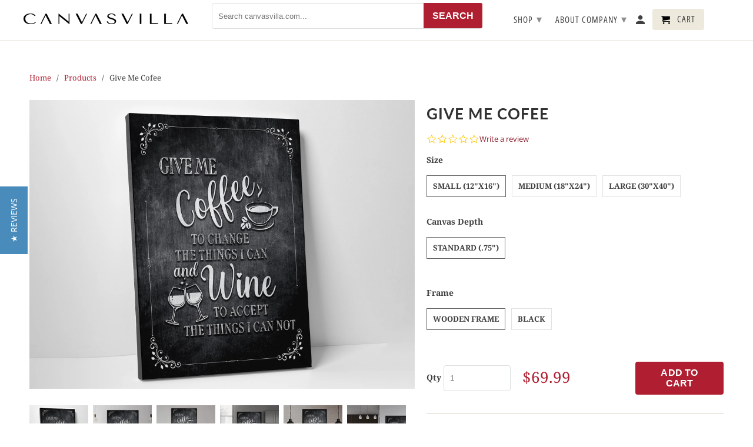

--- FILE ---
content_type: text/html; charset=utf-8
request_url: https://www.canvasvilla.com/products/give-me-cofee-canvas-wall-art
body_size: 32445
content:
<!DOCTYPE html>
<html lang="en">
  <head>
    
    <script type="text/javascript">(function e(){var e=document.createElement("script");e.type="text/javascript",e.async=true,e.src="//staticw2.yotpo.com/2NTnVGHldhL8aZcEhlokoAkI6FvyAZ1sypMoHnhy/widget.js";var t=document.getElementsByTagName("script")[0];t.parentNode.insertBefore(e,t)})();</script>    
        
    <!-- Start of Woopra Code -->
    <script>
      (function(){
        var t,i,e,n=window,o=document,a=arguments,s="script",r=["config","track","identify","visit","push","call","trackForm","trackClick"],c=function(){var t,i=this;for(i._e=[],t=0;r.length>t;t+)(function(t){i[t]=function(){return i._e.push([t].concat(Array.prototype.slice.call(arguments,0))),i}})(r[t])};for(n._w=n._w||{},t=0;a.length>t;t+)n._w[a[t]]=n[a[t]]=n[a[t]]||new c;i=o.createElement(s),i.async=1,i.src="//static.woopra.com/js/w.js",e=o.getElementsByTagName(s)[0],e.parentNode.insertBefore(i,e)
      })("woopra");

      woopra.config(

        { domain: 'canvasvilla.com' }
      );
      woopra.track();
    </script>
    <!-- End of Woopra Code -->    
    
    <meta charset="utf-8">
    <meta http-equiv="cleartype" content="on">
    <meta name="robots" content="index,follow">

    <meta name="facebook-domain-verification" content="nhvf8un2o0tto4ski01uhgfezv8dcg" />
    <!-- Google Ads Remarketing Tag By FeedArmy Version 2.13 START -->
<!-- FeedArmy tutorial found at https://feedarmy.com/adding-google-adwords-remarketing-tag-to-shopify/ -->

<!-- CODE SETTINGS START -->
<!-- CODE SETTINGS START -->

<!-- Please add your Google Ads Audience Source Tag ID -->


<!-- Please add your alpha2 code, you can find it here: https://help.shopify.com/en/api/custom-storefronts/storefront-api/reference/enum/countrycode -->


<!-- if you have prices such as 1,000.00 set below to true, if you have prices such as 1.000,00 set below to false -->


<!-- set your product id values are default, product_id, parent_id, sku-->


<!-- CODE SETTINGS END -->
<!-- CODE SETTINGS END -->

<!-- ==================================== -->
<!-- DO NOT EDIT ANYTHING BELOW THIS LINE -->
<!-- Global site tag (gtag.js) - Ads. -->
<script async src="https://www.googletagmanager.com/gtag/js?id=AW-670377028"></script>
<script>
  window.dataLayer = window.dataLayer || [];
  function gtag(){dataLayer.push(arguments);}
  gtag('js', new Date());
  gtag('config', 'AW-670377028');
</script>
<!-- Global site tag (gtag.js) - Ads. -->



<script>
  gtag('event', 'view_item', {
    'send_to': 'AW-670377028',
	'value': 69.99,
	
    'items': [{
		
			'id': 'shopify_US_6556295233630_39344118005854',
		
      'google_business_vertical': 'retail'
    }]
	
  });
</script>
<!-- Google Ads Remarketing Tag By FeedArmy Version 2.13 END -->

    
    
    <title>Give Me Cofee - canvasvilla.com</title>

    
      <meta name="description" content="Which one do you prefer? Coffee or wine? Each choice brings different results and this wall art canvas is a great mood booster." />
    

    

<meta name="author" content="canvasvilla.com">
<meta property="og:url" content="https://www.canvasvilla.com/products/give-me-cofee-canvas-wall-art">
<meta property="og:site_name" content="canvasvilla.com">


  <meta property="og:type" content="product">
  <meta property="og:title" content="Give Me Cofee">
  
    <meta property="og:image" content="http://www.canvasvilla.com/cdn/shop/products/4_70412b18-b3a1-4a1a-a12c-62d909af8854_600x.jpg?v=1626246780">
    <meta property="og:image:secure_url" content="https://www.canvasvilla.com/cdn/shop/products/4_70412b18-b3a1-4a1a-a12c-62d909af8854_600x.jpg?v=1626246780">
    
  
    <meta property="og:image" content="http://www.canvasvilla.com/cdn/shop/products/5_257f40ac-52f8-49c4-9609-fc9b57123529_600x.jpg?v=1626246781">
    <meta property="og:image:secure_url" content="https://www.canvasvilla.com/cdn/shop/products/5_257f40ac-52f8-49c4-9609-fc9b57123529_600x.jpg?v=1626246781">
    
  
    <meta property="og:image" content="http://www.canvasvilla.com/cdn/shop/products/6_38c5fd20-b14e-4912-857d-98e099f0a16a_600x.jpg?v=1626246781">
    <meta property="og:image:secure_url" content="https://www.canvasvilla.com/cdn/shop/products/6_38c5fd20-b14e-4912-857d-98e099f0a16a_600x.jpg?v=1626246781">
    
  
  <meta property="og:price:amount" content="69.99">
  <meta property="og:price:currency" content="USD">


  <meta property="og:description" content="Which one do you prefer? Coffee or wine? Each choice brings different results and this wall art canvas is a great mood booster.">




<meta name="twitter:card" content="summary">

  <meta name="twitter:title" content="Give Me Cofee">
  <meta name="twitter:description" content="Which one do you prefer? Coffee or wine? Each choice brings different results and this wall art canvas is a great mood booster.">
  <meta name="twitter:image" content="https://www.canvasvilla.com/cdn/shop/products/4_70412b18-b3a1-4a1a-a12c-62d909af8854_240x.jpg?v=1626246780">
  <meta name="twitter:image:width" content="240">
  <meta name="twitter:image:height" content="240">



    
    

    <!-- Mobile Specific Metas -->
	<meta name="google-site-verification" content="dcLWRwpKRWRdeDZNlZTdprQCMAWlJQ4lhdtwrKdUTcY" />
    <meta name="HandheldFriendly" content="True">
    <meta name="MobileOptimized" content="320">
    <meta name="viewport" content="width=device-width,initial-scale=1">
    <meta name="theme-color" content="#ffffff">

    <link rel="stylesheet" type="text/css" href="https://cdnjs.cloudflare.com/ajax/libs/font-awesome/3.2.1/css/font-awesome.css">
    
    <!-- Stylesheets for Retina 4.5.10 -->
    <link href="//www.canvasvilla.com/cdn/shop/t/2/assets/styles.scss.css?v=66605490875837969751759259361" rel="stylesheet" type="text/css" media="all" />
    <!--[if lte IE 9]>
      <link href="//www.canvasvilla.com/cdn/shop/t/2/assets/ie.css?v=16370617434440559491558616316" rel="stylesheet" type="text/css" media="all" />
    <![endif]-->
    
    
    <link href="//www.canvasvilla.com/cdn/shop/t/2/assets/global.css?v=45519920726389954551626949154" rel="stylesheet" type="text/css" media="all" />
    
     
      <link rel="shortcut icon" type="image/x-icon" href="//www.canvasvilla.com/cdn/shop/files/favicon_180x180.png?v=1613762931">
      <link rel="apple-touch-icon" href="//www.canvasvilla.com/cdn/shop/files/favicon_180x180.png?v=1613762931"/>
      <link rel="apple-touch-icon" sizes="72x72" href="//www.canvasvilla.com/cdn/shop/files/favicon_72x72.png?v=1613762931"/>
      <link rel="apple-touch-icon" sizes="114x114" href="//www.canvasvilla.com/cdn/shop/files/favicon_114x114.png?v=1613762931"/>
      <link rel="apple-touch-icon" sizes="180x180" href="//www.canvasvilla.com/cdn/shop/files/favicon_180x180.png?v=1613762931"/>
      <link rel="apple-touch-icon" sizes="228x228" href="//www.canvasvilla.com/cdn/shop/files/favicon_228x228.png?v=1613762931"/>
    

    

  
    <link rel="canonical" href="https://www.canvaschamp.com/give-me-cofee-canvas-wall-art" />
  

    

    <script src="//www.canvasvilla.com/cdn/shop/t/2/assets/app.js?v=131250342640788956971594818642" type="text/javascript"></script>
    <script>window.performance && window.performance.mark && window.performance.mark('shopify.content_for_header.start');</script><meta name="google-site-verification" content="mWG2Jr4CKUl6n20EXfjoaT5fw-SQQfSrTyazF2KiExg">
<meta id="shopify-digital-wallet" name="shopify-digital-wallet" content="/24184979508/digital_wallets/dialog">
<meta name="shopify-checkout-api-token" content="bac38ca15ccec65cd55681644a4b3f04">
<meta id="in-context-paypal-metadata" data-shop-id="24184979508" data-venmo-supported="true" data-environment="production" data-locale="en_US" data-paypal-v4="true" data-currency="USD">
<link rel="alternate" type="application/json+oembed" href="https://www.canvasvilla.com/products/give-me-cofee-canvas-wall-art.oembed">
<script async="async" src="/checkouts/internal/preloads.js?locale=en-US"></script>
<script id="shopify-features" type="application/json">{"accessToken":"bac38ca15ccec65cd55681644a4b3f04","betas":["rich-media-storefront-analytics"],"domain":"www.canvasvilla.com","predictiveSearch":true,"shopId":24184979508,"locale":"en"}</script>
<script>var Shopify = Shopify || {};
Shopify.shop = "canvasvilla-com.myshopify.com";
Shopify.locale = "en";
Shopify.currency = {"active":"USD","rate":"1.0"};
Shopify.country = "US";
Shopify.theme = {"name":"Canvas Villa Live","id":73003663412,"schema_name":"Retina","schema_version":"4.5.10","theme_store_id":601,"role":"main"};
Shopify.theme.handle = "null";
Shopify.theme.style = {"id":null,"handle":null};
Shopify.cdnHost = "www.canvasvilla.com/cdn";
Shopify.routes = Shopify.routes || {};
Shopify.routes.root = "/";</script>
<script type="module">!function(o){(o.Shopify=o.Shopify||{}).modules=!0}(window);</script>
<script>!function(o){function n(){var o=[];function n(){o.push(Array.prototype.slice.apply(arguments))}return n.q=o,n}var t=o.Shopify=o.Shopify||{};t.loadFeatures=n(),t.autoloadFeatures=n()}(window);</script>
<script id="shop-js-analytics" type="application/json">{"pageType":"product"}</script>
<script defer="defer" async type="module" src="//www.canvasvilla.com/cdn/shopifycloud/shop-js/modules/v2/client.init-shop-cart-sync_BApSsMSl.en.esm.js"></script>
<script defer="defer" async type="module" src="//www.canvasvilla.com/cdn/shopifycloud/shop-js/modules/v2/chunk.common_CBoos6YZ.esm.js"></script>
<script type="module">
  await import("//www.canvasvilla.com/cdn/shopifycloud/shop-js/modules/v2/client.init-shop-cart-sync_BApSsMSl.en.esm.js");
await import("//www.canvasvilla.com/cdn/shopifycloud/shop-js/modules/v2/chunk.common_CBoos6YZ.esm.js");

  window.Shopify.SignInWithShop?.initShopCartSync?.({"fedCMEnabled":true,"windoidEnabled":true});

</script>
<script>(function() {
  var isLoaded = false;
  function asyncLoad() {
    if (isLoaded) return;
    isLoaded = true;
    var urls = ["\/\/shopify.privy.com\/widget.js?shop=canvasvilla-com.myshopify.com","\/\/www.powr.io\/powr.js?powr-token=canvasvilla-com.myshopify.com\u0026external-type=shopify\u0026shop=canvasvilla-com.myshopify.com","https:\/\/chimpstatic.com\/mcjs-connected\/js\/users\/90570988fc1b6a27e2778dfb3\/c41329d5c53a18077e68f46af.js?shop=canvasvilla-com.myshopify.com","https:\/\/cdn.nfcube.com\/instafeed-086b167e78f8a407856b4c1c96878ecf.js?shop=canvasvilla-com.myshopify.com","https:\/\/sales-pop.carecart.io\/lib\/salesnotifier.js?shop=canvasvilla-com.myshopify.com"];
    for (var i = 0; i < urls.length; i++) {
      var s = document.createElement('script');
      s.type = 'text/javascript';
      s.async = true;
      s.src = urls[i];
      var x = document.getElementsByTagName('script')[0];
      x.parentNode.insertBefore(s, x);
    }
  };
  if(window.attachEvent) {
    window.attachEvent('onload', asyncLoad);
  } else {
    window.addEventListener('load', asyncLoad, false);
  }
})();</script>
<script id="__st">var __st={"a":24184979508,"offset":-25200,"reqid":"0c09fbbe-55e0-4387-9d38-7a6ac5628675-1768906885","pageurl":"www.canvasvilla.com\/products\/give-me-cofee-canvas-wall-art","u":"80930ca6685a","p":"product","rtyp":"product","rid":6556295233630};</script>
<script>window.ShopifyPaypalV4VisibilityTracking = true;</script>
<script id="captcha-bootstrap">!function(){'use strict';const t='contact',e='account',n='new_comment',o=[[t,t],['blogs',n],['comments',n],[t,'customer']],c=[[e,'customer_login'],[e,'guest_login'],[e,'recover_customer_password'],[e,'create_customer']],r=t=>t.map((([t,e])=>`form[action*='/${t}']:not([data-nocaptcha='true']) input[name='form_type'][value='${e}']`)).join(','),a=t=>()=>t?[...document.querySelectorAll(t)].map((t=>t.form)):[];function s(){const t=[...o],e=r(t);return a(e)}const i='password',u='form_key',d=['recaptcha-v3-token','g-recaptcha-response','h-captcha-response',i],f=()=>{try{return window.sessionStorage}catch{return}},m='__shopify_v',_=t=>t.elements[u];function p(t,e,n=!1){try{const o=window.sessionStorage,c=JSON.parse(o.getItem(e)),{data:r}=function(t){const{data:e,action:n}=t;return t[m]||n?{data:e,action:n}:{data:t,action:n}}(c);for(const[e,n]of Object.entries(r))t.elements[e]&&(t.elements[e].value=n);n&&o.removeItem(e)}catch(o){console.error('form repopulation failed',{error:o})}}const l='form_type',E='cptcha';function T(t){t.dataset[E]=!0}const w=window,h=w.document,L='Shopify',v='ce_forms',y='captcha';let A=!1;((t,e)=>{const n=(g='f06e6c50-85a8-45c8-87d0-21a2b65856fe',I='https://cdn.shopify.com/shopifycloud/storefront-forms-hcaptcha/ce_storefront_forms_captcha_hcaptcha.v1.5.2.iife.js',D={infoText:'Protected by hCaptcha',privacyText:'Privacy',termsText:'Terms'},(t,e,n)=>{const o=w[L][v],c=o.bindForm;if(c)return c(t,g,e,D).then(n);var r;o.q.push([[t,g,e,D],n]),r=I,A||(h.body.append(Object.assign(h.createElement('script'),{id:'captcha-provider',async:!0,src:r})),A=!0)});var g,I,D;w[L]=w[L]||{},w[L][v]=w[L][v]||{},w[L][v].q=[],w[L][y]=w[L][y]||{},w[L][y].protect=function(t,e){n(t,void 0,e),T(t)},Object.freeze(w[L][y]),function(t,e,n,w,h,L){const[v,y,A,g]=function(t,e,n){const i=e?o:[],u=t?c:[],d=[...i,...u],f=r(d),m=r(i),_=r(d.filter((([t,e])=>n.includes(e))));return[a(f),a(m),a(_),s()]}(w,h,L),I=t=>{const e=t.target;return e instanceof HTMLFormElement?e:e&&e.form},D=t=>v().includes(t);t.addEventListener('submit',(t=>{const e=I(t);if(!e)return;const n=D(e)&&!e.dataset.hcaptchaBound&&!e.dataset.recaptchaBound,o=_(e),c=g().includes(e)&&(!o||!o.value);(n||c)&&t.preventDefault(),c&&!n&&(function(t){try{if(!f())return;!function(t){const e=f();if(!e)return;const n=_(t);if(!n)return;const o=n.value;o&&e.removeItem(o)}(t);const e=Array.from(Array(32),(()=>Math.random().toString(36)[2])).join('');!function(t,e){_(t)||t.append(Object.assign(document.createElement('input'),{type:'hidden',name:u})),t.elements[u].value=e}(t,e),function(t,e){const n=f();if(!n)return;const o=[...t.querySelectorAll(`input[type='${i}']`)].map((({name:t})=>t)),c=[...d,...o],r={};for(const[a,s]of new FormData(t).entries())c.includes(a)||(r[a]=s);n.setItem(e,JSON.stringify({[m]:1,action:t.action,data:r}))}(t,e)}catch(e){console.error('failed to persist form',e)}}(e),e.submit())}));const S=(t,e)=>{t&&!t.dataset[E]&&(n(t,e.some((e=>e===t))),T(t))};for(const o of['focusin','change'])t.addEventListener(o,(t=>{const e=I(t);D(e)&&S(e,y())}));const B=e.get('form_key'),M=e.get(l),P=B&&M;t.addEventListener('DOMContentLoaded',(()=>{const t=y();if(P)for(const e of t)e.elements[l].value===M&&p(e,B);[...new Set([...A(),...v().filter((t=>'true'===t.dataset.shopifyCaptcha))])].forEach((e=>S(e,t)))}))}(h,new URLSearchParams(w.location.search),n,t,e,['guest_login'])})(!0,!0)}();</script>
<script integrity="sha256-4kQ18oKyAcykRKYeNunJcIwy7WH5gtpwJnB7kiuLZ1E=" data-source-attribution="shopify.loadfeatures" defer="defer" src="//www.canvasvilla.com/cdn/shopifycloud/storefront/assets/storefront/load_feature-a0a9edcb.js" crossorigin="anonymous"></script>
<script data-source-attribution="shopify.dynamic_checkout.dynamic.init">var Shopify=Shopify||{};Shopify.PaymentButton=Shopify.PaymentButton||{isStorefrontPortableWallets:!0,init:function(){window.Shopify.PaymentButton.init=function(){};var t=document.createElement("script");t.src="https://www.canvasvilla.com/cdn/shopifycloud/portable-wallets/latest/portable-wallets.en.js",t.type="module",document.head.appendChild(t)}};
</script>
<script data-source-attribution="shopify.dynamic_checkout.buyer_consent">
  function portableWalletsHideBuyerConsent(e){var t=document.getElementById("shopify-buyer-consent"),n=document.getElementById("shopify-subscription-policy-button");t&&n&&(t.classList.add("hidden"),t.setAttribute("aria-hidden","true"),n.removeEventListener("click",e))}function portableWalletsShowBuyerConsent(e){var t=document.getElementById("shopify-buyer-consent"),n=document.getElementById("shopify-subscription-policy-button");t&&n&&(t.classList.remove("hidden"),t.removeAttribute("aria-hidden"),n.addEventListener("click",e))}window.Shopify?.PaymentButton&&(window.Shopify.PaymentButton.hideBuyerConsent=portableWalletsHideBuyerConsent,window.Shopify.PaymentButton.showBuyerConsent=portableWalletsShowBuyerConsent);
</script>
<script>
  function portableWalletsCleanup(e){e&&e.src&&console.error("Failed to load portable wallets script "+e.src);var t=document.querySelectorAll("shopify-accelerated-checkout .shopify-payment-button__skeleton, shopify-accelerated-checkout-cart .wallet-cart-button__skeleton"),e=document.getElementById("shopify-buyer-consent");for(let e=0;e<t.length;e++)t[e].remove();e&&e.remove()}function portableWalletsNotLoadedAsModule(e){e instanceof ErrorEvent&&"string"==typeof e.message&&e.message.includes("import.meta")&&"string"==typeof e.filename&&e.filename.includes("portable-wallets")&&(window.removeEventListener("error",portableWalletsNotLoadedAsModule),window.Shopify.PaymentButton.failedToLoad=e,"loading"===document.readyState?document.addEventListener("DOMContentLoaded",window.Shopify.PaymentButton.init):window.Shopify.PaymentButton.init())}window.addEventListener("error",portableWalletsNotLoadedAsModule);
</script>

<script type="module" src="https://www.canvasvilla.com/cdn/shopifycloud/portable-wallets/latest/portable-wallets.en.js" onError="portableWalletsCleanup(this)" crossorigin="anonymous"></script>
<script nomodule>
  document.addEventListener("DOMContentLoaded", portableWalletsCleanup);
</script>

<link id="shopify-accelerated-checkout-styles" rel="stylesheet" media="screen" href="https://www.canvasvilla.com/cdn/shopifycloud/portable-wallets/latest/accelerated-checkout-backwards-compat.css" crossorigin="anonymous">
<style id="shopify-accelerated-checkout-cart">
        #shopify-buyer-consent {
  margin-top: 1em;
  display: inline-block;
  width: 100%;
}

#shopify-buyer-consent.hidden {
  display: none;
}

#shopify-subscription-policy-button {
  background: none;
  border: none;
  padding: 0;
  text-decoration: underline;
  font-size: inherit;
  cursor: pointer;
}

#shopify-subscription-policy-button::before {
  box-shadow: none;
}

      </style>

<script>window.performance && window.performance.mark && window.performance.mark('shopify.content_for_header.end');</script>
    
    <script src="//www.canvasvilla.com/cdn/shop/t/2/assets/jquery.matchHeight.js?v=115448083956822647811560343301" type="text/javascript"></script>
    
    <script src="//www.canvasvilla.com/cdn/shop/t/2/assets/main.js?v=82434986654941830281590573011" type="text/javascript"></script>
    
    <noscript>
      <style>
        img.lazyload[data-sizes="auto"] {
          display: none !important;
        }
        .lazyload--mirage+.transition-helper {
          display: none;
        }
        .image__fallback {
          width: 100vw;
          display: block !important;
          max-width: 100vw !important;
          margin-bottom: 0;
        }
        .product_section:not(.product_slideshow_animation--slide) .flexslider.product_gallery .slides li {
          display: block !important;
        }
        .no-js-only {
          display: inherit !important;
        }
        .icon-cart.cart-button {
          display: none;
        }
        .lazyload {
          opacity: 1;
          -webkit-filter: blur(0);
          filter: blur(0);
        }
        .animate_right,
        .animate_left,
        .animate_up,
        .animate_down {
          opacity: 1;
        }
        .flexslider .slides>li {
          display: block;
        }
        .product_section .product_form {
          opacity: 1;
        }
        .multi_select,
        form .select {
          display: block !important;
        }
        .swatch_options {
          display: none;
        }
        .primary_logo {
          display: block;
        }
      </style>
    </noscript>
    
    
    <!-- Global site tag (gtag.js) - Google Ads: 670377028 -->
    <!-- <script async src="https://www.googletagmanager.com/gtag/js?id=AW-670377028"></script>
    <script>
      window.dataLayer = window.dataLayer || [];
      function gtag()

      {dataLayer.push(arguments);}
      gtag('js', new Date());

      gtag('config', 'AW-670377028');
    </script>
    
    <script type="text/javascript">
    (function(c,l,a,r,i,t,y){
        c[a]=c[a]||function(){(c[a].q=c[a].q||[]).push(arguments)};
        t=l.createElement(r);t.async=1;t.src="https://www.clarity.ms/tag/"+i;
        y=l.getElementsByTagName(r)[0];y.parentNode.insertBefore(t,y);
    })(window, document, "clarity", "script", "3xg238z7dz");
</script> -->
    
    
    
  <link href="https://monorail-edge.shopifysvc.com" rel="dns-prefetch">
<script>(function(){if ("sendBeacon" in navigator && "performance" in window) {try {var session_token_from_headers = performance.getEntriesByType('navigation')[0].serverTiming.find(x => x.name == '_s').description;} catch {var session_token_from_headers = undefined;}var session_cookie_matches = document.cookie.match(/_shopify_s=([^;]*)/);var session_token_from_cookie = session_cookie_matches && session_cookie_matches.length === 2 ? session_cookie_matches[1] : "";var session_token = session_token_from_headers || session_token_from_cookie || "";function handle_abandonment_event(e) {var entries = performance.getEntries().filter(function(entry) {return /monorail-edge.shopifysvc.com/.test(entry.name);});if (!window.abandonment_tracked && entries.length === 0) {window.abandonment_tracked = true;var currentMs = Date.now();var navigation_start = performance.timing.navigationStart;var payload = {shop_id: 24184979508,url: window.location.href,navigation_start,duration: currentMs - navigation_start,session_token,page_type: "product"};window.navigator.sendBeacon("https://monorail-edge.shopifysvc.com/v1/produce", JSON.stringify({schema_id: "online_store_buyer_site_abandonment/1.1",payload: payload,metadata: {event_created_at_ms: currentMs,event_sent_at_ms: currentMs}}));}}window.addEventListener('pagehide', handle_abandonment_event);}}());</script>
<script id="web-pixels-manager-setup">(function e(e,d,r,n,o){if(void 0===o&&(o={}),!Boolean(null===(a=null===(i=window.Shopify)||void 0===i?void 0:i.analytics)||void 0===a?void 0:a.replayQueue)){var i,a;window.Shopify=window.Shopify||{};var t=window.Shopify;t.analytics=t.analytics||{};var s=t.analytics;s.replayQueue=[],s.publish=function(e,d,r){return s.replayQueue.push([e,d,r]),!0};try{self.performance.mark("wpm:start")}catch(e){}var l=function(){var e={modern:/Edge?\/(1{2}[4-9]|1[2-9]\d|[2-9]\d{2}|\d{4,})\.\d+(\.\d+|)|Firefox\/(1{2}[4-9]|1[2-9]\d|[2-9]\d{2}|\d{4,})\.\d+(\.\d+|)|Chrom(ium|e)\/(9{2}|\d{3,})\.\d+(\.\d+|)|(Maci|X1{2}).+ Version\/(15\.\d+|(1[6-9]|[2-9]\d|\d{3,})\.\d+)([,.]\d+|)( \(\w+\)|)( Mobile\/\w+|) Safari\/|Chrome.+OPR\/(9{2}|\d{3,})\.\d+\.\d+|(CPU[ +]OS|iPhone[ +]OS|CPU[ +]iPhone|CPU IPhone OS|CPU iPad OS)[ +]+(15[._]\d+|(1[6-9]|[2-9]\d|\d{3,})[._]\d+)([._]\d+|)|Android:?[ /-](13[3-9]|1[4-9]\d|[2-9]\d{2}|\d{4,})(\.\d+|)(\.\d+|)|Android.+Firefox\/(13[5-9]|1[4-9]\d|[2-9]\d{2}|\d{4,})\.\d+(\.\d+|)|Android.+Chrom(ium|e)\/(13[3-9]|1[4-9]\d|[2-9]\d{2}|\d{4,})\.\d+(\.\d+|)|SamsungBrowser\/([2-9]\d|\d{3,})\.\d+/,legacy:/Edge?\/(1[6-9]|[2-9]\d|\d{3,})\.\d+(\.\d+|)|Firefox\/(5[4-9]|[6-9]\d|\d{3,})\.\d+(\.\d+|)|Chrom(ium|e)\/(5[1-9]|[6-9]\d|\d{3,})\.\d+(\.\d+|)([\d.]+$|.*Safari\/(?![\d.]+ Edge\/[\d.]+$))|(Maci|X1{2}).+ Version\/(10\.\d+|(1[1-9]|[2-9]\d|\d{3,})\.\d+)([,.]\d+|)( \(\w+\)|)( Mobile\/\w+|) Safari\/|Chrome.+OPR\/(3[89]|[4-9]\d|\d{3,})\.\d+\.\d+|(CPU[ +]OS|iPhone[ +]OS|CPU[ +]iPhone|CPU IPhone OS|CPU iPad OS)[ +]+(10[._]\d+|(1[1-9]|[2-9]\d|\d{3,})[._]\d+)([._]\d+|)|Android:?[ /-](13[3-9]|1[4-9]\d|[2-9]\d{2}|\d{4,})(\.\d+|)(\.\d+|)|Mobile Safari.+OPR\/([89]\d|\d{3,})\.\d+\.\d+|Android.+Firefox\/(13[5-9]|1[4-9]\d|[2-9]\d{2}|\d{4,})\.\d+(\.\d+|)|Android.+Chrom(ium|e)\/(13[3-9]|1[4-9]\d|[2-9]\d{2}|\d{4,})\.\d+(\.\d+|)|Android.+(UC? ?Browser|UCWEB|U3)[ /]?(15\.([5-9]|\d{2,})|(1[6-9]|[2-9]\d|\d{3,})\.\d+)\.\d+|SamsungBrowser\/(5\.\d+|([6-9]|\d{2,})\.\d+)|Android.+MQ{2}Browser\/(14(\.(9|\d{2,})|)|(1[5-9]|[2-9]\d|\d{3,})(\.\d+|))(\.\d+|)|K[Aa][Ii]OS\/(3\.\d+|([4-9]|\d{2,})\.\d+)(\.\d+|)/},d=e.modern,r=e.legacy,n=navigator.userAgent;return n.match(d)?"modern":n.match(r)?"legacy":"unknown"}(),u="modern"===l?"modern":"legacy",c=(null!=n?n:{modern:"",legacy:""})[u],f=function(e){return[e.baseUrl,"/wpm","/b",e.hashVersion,"modern"===e.buildTarget?"m":"l",".js"].join("")}({baseUrl:d,hashVersion:r,buildTarget:u}),m=function(e){var d=e.version,r=e.bundleTarget,n=e.surface,o=e.pageUrl,i=e.monorailEndpoint;return{emit:function(e){var a=e.status,t=e.errorMsg,s=(new Date).getTime(),l=JSON.stringify({metadata:{event_sent_at_ms:s},events:[{schema_id:"web_pixels_manager_load/3.1",payload:{version:d,bundle_target:r,page_url:o,status:a,surface:n,error_msg:t},metadata:{event_created_at_ms:s}}]});if(!i)return console&&console.warn&&console.warn("[Web Pixels Manager] No Monorail endpoint provided, skipping logging."),!1;try{return self.navigator.sendBeacon.bind(self.navigator)(i,l)}catch(e){}var u=new XMLHttpRequest;try{return u.open("POST",i,!0),u.setRequestHeader("Content-Type","text/plain"),u.send(l),!0}catch(e){return console&&console.warn&&console.warn("[Web Pixels Manager] Got an unhandled error while logging to Monorail."),!1}}}}({version:r,bundleTarget:l,surface:e.surface,pageUrl:self.location.href,monorailEndpoint:e.monorailEndpoint});try{o.browserTarget=l,function(e){var d=e.src,r=e.async,n=void 0===r||r,o=e.onload,i=e.onerror,a=e.sri,t=e.scriptDataAttributes,s=void 0===t?{}:t,l=document.createElement("script"),u=document.querySelector("head"),c=document.querySelector("body");if(l.async=n,l.src=d,a&&(l.integrity=a,l.crossOrigin="anonymous"),s)for(var f in s)if(Object.prototype.hasOwnProperty.call(s,f))try{l.dataset[f]=s[f]}catch(e){}if(o&&l.addEventListener("load",o),i&&l.addEventListener("error",i),u)u.appendChild(l);else{if(!c)throw new Error("Did not find a head or body element to append the script");c.appendChild(l)}}({src:f,async:!0,onload:function(){if(!function(){var e,d;return Boolean(null===(d=null===(e=window.Shopify)||void 0===e?void 0:e.analytics)||void 0===d?void 0:d.initialized)}()){var d=window.webPixelsManager.init(e)||void 0;if(d){var r=window.Shopify.analytics;r.replayQueue.forEach((function(e){var r=e[0],n=e[1],o=e[2];d.publishCustomEvent(r,n,o)})),r.replayQueue=[],r.publish=d.publishCustomEvent,r.visitor=d.visitor,r.initialized=!0}}},onerror:function(){return m.emit({status:"failed",errorMsg:"".concat(f," has failed to load")})},sri:function(e){var d=/^sha384-[A-Za-z0-9+/=]+$/;return"string"==typeof e&&d.test(e)}(c)?c:"",scriptDataAttributes:o}),m.emit({status:"loading"})}catch(e){m.emit({status:"failed",errorMsg:(null==e?void 0:e.message)||"Unknown error"})}}})({shopId: 24184979508,storefrontBaseUrl: "https://www.canvasvilla.com",extensionsBaseUrl: "https://extensions.shopifycdn.com/cdn/shopifycloud/web-pixels-manager",monorailEndpoint: "https://monorail-edge.shopifysvc.com/unstable/produce_batch",surface: "storefront-renderer",enabledBetaFlags: ["2dca8a86"],webPixelsConfigList: [{"id":"373358686","configuration":"{\"config\":\"{\\\"pixel_id\\\":\\\"AW-670377028\\\",\\\"target_country\\\":\\\"US\\\",\\\"gtag_events\\\":[{\\\"type\\\":\\\"search\\\",\\\"action_label\\\":\\\"AW-670377028\\\/NCEfCL2vgMABEMTI1L8C\\\"},{\\\"type\\\":\\\"begin_checkout\\\",\\\"action_label\\\":\\\"AW-670377028\\\/cGJDCLqvgMABEMTI1L8C\\\"},{\\\"type\\\":\\\"view_item\\\",\\\"action_label\\\":[\\\"AW-670377028\\\/hMOiCOqsgMABEMTI1L8C\\\",\\\"MC-7717YVZ79M\\\"]},{\\\"type\\\":\\\"purchase\\\",\\\"action_label\\\":[\\\"AW-670377028\\\/npCoCO-rgMABEMTI1L8C\\\",\\\"MC-7717YVZ79M\\\"]},{\\\"type\\\":\\\"page_view\\\",\\\"action_label\\\":[\\\"AW-670377028\\\/QZ9ACOyrgMABEMTI1L8C\\\",\\\"MC-7717YVZ79M\\\"]},{\\\"type\\\":\\\"add_payment_info\\\",\\\"action_label\\\":\\\"AW-670377028\\\/4uwnCMCvgMABEMTI1L8C\\\"},{\\\"type\\\":\\\"add_to_cart\\\",\\\"action_label\\\":\\\"AW-670377028\\\/EvXyCLevgMABEMTI1L8C\\\"}],\\\"enable_monitoring_mode\\\":false}\"}","eventPayloadVersion":"v1","runtimeContext":"OPEN","scriptVersion":"b2a88bafab3e21179ed38636efcd8a93","type":"APP","apiClientId":1780363,"privacyPurposes":[],"dataSharingAdjustments":{"protectedCustomerApprovalScopes":["read_customer_address","read_customer_email","read_customer_name","read_customer_personal_data","read_customer_phone"]}},{"id":"139559006","configuration":"{\"pixel_id\":\"531752887618059\",\"pixel_type\":\"facebook_pixel\",\"metaapp_system_user_token\":\"-\"}","eventPayloadVersion":"v1","runtimeContext":"OPEN","scriptVersion":"ca16bc87fe92b6042fbaa3acc2fbdaa6","type":"APP","apiClientId":2329312,"privacyPurposes":["ANALYTICS","MARKETING","SALE_OF_DATA"],"dataSharingAdjustments":{"protectedCustomerApprovalScopes":["read_customer_address","read_customer_email","read_customer_name","read_customer_personal_data","read_customer_phone"]}},{"id":"50167902","configuration":"{\"tagID\":\"2613957258922\"}","eventPayloadVersion":"v1","runtimeContext":"STRICT","scriptVersion":"18031546ee651571ed29edbe71a3550b","type":"APP","apiClientId":3009811,"privacyPurposes":["ANALYTICS","MARKETING","SALE_OF_DATA"],"dataSharingAdjustments":{"protectedCustomerApprovalScopes":["read_customer_address","read_customer_email","read_customer_name","read_customer_personal_data","read_customer_phone"]}},{"id":"93126750","eventPayloadVersion":"v1","runtimeContext":"LAX","scriptVersion":"1","type":"CUSTOM","privacyPurposes":["ANALYTICS"],"name":"Google Analytics tag (migrated)"},{"id":"shopify-app-pixel","configuration":"{}","eventPayloadVersion":"v1","runtimeContext":"STRICT","scriptVersion":"0450","apiClientId":"shopify-pixel","type":"APP","privacyPurposes":["ANALYTICS","MARKETING"]},{"id":"shopify-custom-pixel","eventPayloadVersion":"v1","runtimeContext":"LAX","scriptVersion":"0450","apiClientId":"shopify-pixel","type":"CUSTOM","privacyPurposes":["ANALYTICS","MARKETING"]}],isMerchantRequest: false,initData: {"shop":{"name":"canvasvilla.com","paymentSettings":{"currencyCode":"USD"},"myshopifyDomain":"canvasvilla-com.myshopify.com","countryCode":"US","storefrontUrl":"https:\/\/www.canvasvilla.com"},"customer":null,"cart":null,"checkout":null,"productVariants":[{"price":{"amount":69.99,"currencyCode":"USD"},"product":{"title":"Give Me Cofee","vendor":"canvasvilla.com","id":"6556295233630","untranslatedTitle":"Give Me Cofee","url":"\/products\/give-me-cofee-canvas-wall-art","type":"kitchen wall art"},"id":"39344118005854","image":{"src":"\/\/www.canvasvilla.com\/cdn\/shop\/products\/4_70412b18-b3a1-4a1a-a12c-62d909af8854.jpg?v=1626246780"},"sku":null,"title":"Small (12\"x16\") \/ STANDARD (.75\") \/ WOODEN FRAME","untranslatedTitle":"Small (12\"x16\") \/ STANDARD (.75\") \/ WOODEN FRAME"},{"price":{"amount":99.98,"currencyCode":"USD"},"product":{"title":"Give Me Cofee","vendor":"canvasvilla.com","id":"6556295233630","untranslatedTitle":"Give Me Cofee","url":"\/products\/give-me-cofee-canvas-wall-art","type":"kitchen wall art"},"id":"39344118038622","image":{"src":"\/\/www.canvasvilla.com\/cdn\/shop\/products\/4_70412b18-b3a1-4a1a-a12c-62d909af8854.jpg?v=1626246780"},"sku":null,"title":"Small (12\"x16\") \/ STANDARD (.75\") \/ BLACK","untranslatedTitle":"Small (12\"x16\") \/ STANDARD (.75\") \/ BLACK"},{"price":{"amount":99.99,"currencyCode":"USD"},"product":{"title":"Give Me Cofee","vendor":"canvasvilla.com","id":"6556295233630","untranslatedTitle":"Give Me Cofee","url":"\/products\/give-me-cofee-canvas-wall-art","type":"kitchen wall art"},"id":"39344118071390","image":{"src":"\/\/www.canvasvilla.com\/cdn\/shop\/products\/4_70412b18-b3a1-4a1a-a12c-62d909af8854.jpg?v=1626246780"},"sku":null,"title":"Medium (18\"x24\") \/ STANDARD (.75\") \/ WOODEN FRAME","untranslatedTitle":"Medium (18\"x24\") \/ STANDARD (.75\") \/ WOODEN FRAME"},{"price":{"amount":129.98,"currencyCode":"USD"},"product":{"title":"Give Me Cofee","vendor":"canvasvilla.com","id":"6556295233630","untranslatedTitle":"Give Me Cofee","url":"\/products\/give-me-cofee-canvas-wall-art","type":"kitchen wall art"},"id":"39344118104158","image":{"src":"\/\/www.canvasvilla.com\/cdn\/shop\/products\/4_70412b18-b3a1-4a1a-a12c-62d909af8854.jpg?v=1626246780"},"sku":null,"title":"Medium (18\"x24\") \/ STANDARD (.75\") \/ BLACK","untranslatedTitle":"Medium (18\"x24\") \/ STANDARD (.75\") \/ BLACK"},{"price":{"amount":119.99,"currencyCode":"USD"},"product":{"title":"Give Me Cofee","vendor":"canvasvilla.com","id":"6556295233630","untranslatedTitle":"Give Me Cofee","url":"\/products\/give-me-cofee-canvas-wall-art","type":"kitchen wall art"},"id":"39344118136926","image":{"src":"\/\/www.canvasvilla.com\/cdn\/shop\/products\/4_70412b18-b3a1-4a1a-a12c-62d909af8854.jpg?v=1626246780"},"sku":null,"title":"Large (30\"x40\") \/ STANDARD (.75\") \/ WOODEN FRAME","untranslatedTitle":"Large (30\"x40\") \/ STANDARD (.75\") \/ WOODEN FRAME"},{"price":{"amount":149.98,"currencyCode":"USD"},"product":{"title":"Give Me Cofee","vendor":"canvasvilla.com","id":"6556295233630","untranslatedTitle":"Give Me Cofee","url":"\/products\/give-me-cofee-canvas-wall-art","type":"kitchen wall art"},"id":"39344118169694","image":{"src":"\/\/www.canvasvilla.com\/cdn\/shop\/products\/4_70412b18-b3a1-4a1a-a12c-62d909af8854.jpg?v=1626246780"},"sku":null,"title":"Large (30\"x40\") \/ STANDARD (.75\") \/ BLACK","untranslatedTitle":"Large (30\"x40\") \/ STANDARD (.75\") \/ BLACK"}],"purchasingCompany":null},},"https://www.canvasvilla.com/cdn","fcfee988w5aeb613cpc8e4bc33m6693e112",{"modern":"","legacy":""},{"shopId":"24184979508","storefrontBaseUrl":"https:\/\/www.canvasvilla.com","extensionBaseUrl":"https:\/\/extensions.shopifycdn.com\/cdn\/shopifycloud\/web-pixels-manager","surface":"storefront-renderer","enabledBetaFlags":"[\"2dca8a86\"]","isMerchantRequest":"false","hashVersion":"fcfee988w5aeb613cpc8e4bc33m6693e112","publish":"custom","events":"[[\"page_viewed\",{}],[\"product_viewed\",{\"productVariant\":{\"price\":{\"amount\":69.99,\"currencyCode\":\"USD\"},\"product\":{\"title\":\"Give Me Cofee\",\"vendor\":\"canvasvilla.com\",\"id\":\"6556295233630\",\"untranslatedTitle\":\"Give Me Cofee\",\"url\":\"\/products\/give-me-cofee-canvas-wall-art\",\"type\":\"kitchen wall art\"},\"id\":\"39344118005854\",\"image\":{\"src\":\"\/\/www.canvasvilla.com\/cdn\/shop\/products\/4_70412b18-b3a1-4a1a-a12c-62d909af8854.jpg?v=1626246780\"},\"sku\":null,\"title\":\"Small (12\\\"x16\\\") \/ STANDARD (.75\\\") \/ WOODEN FRAME\",\"untranslatedTitle\":\"Small (12\\\"x16\\\") \/ STANDARD (.75\\\") \/ WOODEN FRAME\"}}]]"});</script><script>
  window.ShopifyAnalytics = window.ShopifyAnalytics || {};
  window.ShopifyAnalytics.meta = window.ShopifyAnalytics.meta || {};
  window.ShopifyAnalytics.meta.currency = 'USD';
  var meta = {"product":{"id":6556295233630,"gid":"gid:\/\/shopify\/Product\/6556295233630","vendor":"canvasvilla.com","type":"kitchen wall art","handle":"give-me-cofee-canvas-wall-art","variants":[{"id":39344118005854,"price":6999,"name":"Give Me Cofee - Small (12\"x16\") \/ STANDARD (.75\") \/ WOODEN FRAME","public_title":"Small (12\"x16\") \/ STANDARD (.75\") \/ WOODEN FRAME","sku":null},{"id":39344118038622,"price":9998,"name":"Give Me Cofee - Small (12\"x16\") \/ STANDARD (.75\") \/ BLACK","public_title":"Small (12\"x16\") \/ STANDARD (.75\") \/ BLACK","sku":null},{"id":39344118071390,"price":9999,"name":"Give Me Cofee - Medium (18\"x24\") \/ STANDARD (.75\") \/ WOODEN FRAME","public_title":"Medium (18\"x24\") \/ STANDARD (.75\") \/ WOODEN FRAME","sku":null},{"id":39344118104158,"price":12998,"name":"Give Me Cofee - Medium (18\"x24\") \/ STANDARD (.75\") \/ BLACK","public_title":"Medium (18\"x24\") \/ STANDARD (.75\") \/ BLACK","sku":null},{"id":39344118136926,"price":11999,"name":"Give Me Cofee - Large (30\"x40\") \/ STANDARD (.75\") \/ WOODEN FRAME","public_title":"Large (30\"x40\") \/ STANDARD (.75\") \/ WOODEN FRAME","sku":null},{"id":39344118169694,"price":14998,"name":"Give Me Cofee - Large (30\"x40\") \/ STANDARD (.75\") \/ BLACK","public_title":"Large (30\"x40\") \/ STANDARD (.75\") \/ BLACK","sku":null}],"remote":false},"page":{"pageType":"product","resourceType":"product","resourceId":6556295233630,"requestId":"0c09fbbe-55e0-4387-9d38-7a6ac5628675-1768906885"}};
  for (var attr in meta) {
    window.ShopifyAnalytics.meta[attr] = meta[attr];
  }
</script>
<script class="analytics">
  (function () {
    var customDocumentWrite = function(content) {
      var jquery = null;

      if (window.jQuery) {
        jquery = window.jQuery;
      } else if (window.Checkout && window.Checkout.$) {
        jquery = window.Checkout.$;
      }

      if (jquery) {
        jquery('body').append(content);
      }
    };

    var hasLoggedConversion = function(token) {
      if (token) {
        return document.cookie.indexOf('loggedConversion=' + token) !== -1;
      }
      return false;
    }

    var setCookieIfConversion = function(token) {
      if (token) {
        var twoMonthsFromNow = new Date(Date.now());
        twoMonthsFromNow.setMonth(twoMonthsFromNow.getMonth() + 2);

        document.cookie = 'loggedConversion=' + token + '; expires=' + twoMonthsFromNow;
      }
    }

    var trekkie = window.ShopifyAnalytics.lib = window.trekkie = window.trekkie || [];
    if (trekkie.integrations) {
      return;
    }
    trekkie.methods = [
      'identify',
      'page',
      'ready',
      'track',
      'trackForm',
      'trackLink'
    ];
    trekkie.factory = function(method) {
      return function() {
        var args = Array.prototype.slice.call(arguments);
        args.unshift(method);
        trekkie.push(args);
        return trekkie;
      };
    };
    for (var i = 0; i < trekkie.methods.length; i++) {
      var key = trekkie.methods[i];
      trekkie[key] = trekkie.factory(key);
    }
    trekkie.load = function(config) {
      trekkie.config = config || {};
      trekkie.config.initialDocumentCookie = document.cookie;
      var first = document.getElementsByTagName('script')[0];
      var script = document.createElement('script');
      script.type = 'text/javascript';
      script.onerror = function(e) {
        var scriptFallback = document.createElement('script');
        scriptFallback.type = 'text/javascript';
        scriptFallback.onerror = function(error) {
                var Monorail = {
      produce: function produce(monorailDomain, schemaId, payload) {
        var currentMs = new Date().getTime();
        var event = {
          schema_id: schemaId,
          payload: payload,
          metadata: {
            event_created_at_ms: currentMs,
            event_sent_at_ms: currentMs
          }
        };
        return Monorail.sendRequest("https://" + monorailDomain + "/v1/produce", JSON.stringify(event));
      },
      sendRequest: function sendRequest(endpointUrl, payload) {
        // Try the sendBeacon API
        if (window && window.navigator && typeof window.navigator.sendBeacon === 'function' && typeof window.Blob === 'function' && !Monorail.isIos12()) {
          var blobData = new window.Blob([payload], {
            type: 'text/plain'
          });

          if (window.navigator.sendBeacon(endpointUrl, blobData)) {
            return true;
          } // sendBeacon was not successful

        } // XHR beacon

        var xhr = new XMLHttpRequest();

        try {
          xhr.open('POST', endpointUrl);
          xhr.setRequestHeader('Content-Type', 'text/plain');
          xhr.send(payload);
        } catch (e) {
          console.log(e);
        }

        return false;
      },
      isIos12: function isIos12() {
        return window.navigator.userAgent.lastIndexOf('iPhone; CPU iPhone OS 12_') !== -1 || window.navigator.userAgent.lastIndexOf('iPad; CPU OS 12_') !== -1;
      }
    };
    Monorail.produce('monorail-edge.shopifysvc.com',
      'trekkie_storefront_load_errors/1.1',
      {shop_id: 24184979508,
      theme_id: 73003663412,
      app_name: "storefront",
      context_url: window.location.href,
      source_url: "//www.canvasvilla.com/cdn/s/trekkie.storefront.cd680fe47e6c39ca5d5df5f0a32d569bc48c0f27.min.js"});

        };
        scriptFallback.async = true;
        scriptFallback.src = '//www.canvasvilla.com/cdn/s/trekkie.storefront.cd680fe47e6c39ca5d5df5f0a32d569bc48c0f27.min.js';
        first.parentNode.insertBefore(scriptFallback, first);
      };
      script.async = true;
      script.src = '//www.canvasvilla.com/cdn/s/trekkie.storefront.cd680fe47e6c39ca5d5df5f0a32d569bc48c0f27.min.js';
      first.parentNode.insertBefore(script, first);
    };
    trekkie.load(
      {"Trekkie":{"appName":"storefront","development":false,"defaultAttributes":{"shopId":24184979508,"isMerchantRequest":null,"themeId":73003663412,"themeCityHash":"18357777011366649229","contentLanguage":"en","currency":"USD","eventMetadataId":"d1dc3fa7-abae-40b9-b339-46a6dbe417d9"},"isServerSideCookieWritingEnabled":true,"monorailRegion":"shop_domain","enabledBetaFlags":["65f19447"]},"Session Attribution":{},"S2S":{"facebookCapiEnabled":true,"source":"trekkie-storefront-renderer","apiClientId":580111}}
    );

    var loaded = false;
    trekkie.ready(function() {
      if (loaded) return;
      loaded = true;

      window.ShopifyAnalytics.lib = window.trekkie;

      var originalDocumentWrite = document.write;
      document.write = customDocumentWrite;
      try { window.ShopifyAnalytics.merchantGoogleAnalytics.call(this); } catch(error) {};
      document.write = originalDocumentWrite;

      window.ShopifyAnalytics.lib.page(null,{"pageType":"product","resourceType":"product","resourceId":6556295233630,"requestId":"0c09fbbe-55e0-4387-9d38-7a6ac5628675-1768906885","shopifyEmitted":true});

      var match = window.location.pathname.match(/checkouts\/(.+)\/(thank_you|post_purchase)/)
      var token = match? match[1]: undefined;
      if (!hasLoggedConversion(token)) {
        setCookieIfConversion(token);
        window.ShopifyAnalytics.lib.track("Viewed Product",{"currency":"USD","variantId":39344118005854,"productId":6556295233630,"productGid":"gid:\/\/shopify\/Product\/6556295233630","name":"Give Me Cofee - Small (12\"x16\") \/ STANDARD (.75\") \/ WOODEN FRAME","price":"69.99","sku":null,"brand":"canvasvilla.com","variant":"Small (12\"x16\") \/ STANDARD (.75\") \/ WOODEN FRAME","category":"kitchen wall art","nonInteraction":true,"remote":false},undefined,undefined,{"shopifyEmitted":true});
      window.ShopifyAnalytics.lib.track("monorail:\/\/trekkie_storefront_viewed_product\/1.1",{"currency":"USD","variantId":39344118005854,"productId":6556295233630,"productGid":"gid:\/\/shopify\/Product\/6556295233630","name":"Give Me Cofee - Small (12\"x16\") \/ STANDARD (.75\") \/ WOODEN FRAME","price":"69.99","sku":null,"brand":"canvasvilla.com","variant":"Small (12\"x16\") \/ STANDARD (.75\") \/ WOODEN FRAME","category":"kitchen wall art","nonInteraction":true,"remote":false,"referer":"https:\/\/www.canvasvilla.com\/products\/give-me-cofee-canvas-wall-art"});
      }
    });


        var eventsListenerScript = document.createElement('script');
        eventsListenerScript.async = true;
        eventsListenerScript.src = "//www.canvasvilla.com/cdn/shopifycloud/storefront/assets/shop_events_listener-3da45d37.js";
        document.getElementsByTagName('head')[0].appendChild(eventsListenerScript);

})();</script>
  <script>
  if (!window.ga || (window.ga && typeof window.ga !== 'function')) {
    window.ga = function ga() {
      (window.ga.q = window.ga.q || []).push(arguments);
      if (window.Shopify && window.Shopify.analytics && typeof window.Shopify.analytics.publish === 'function') {
        window.Shopify.analytics.publish("ga_stub_called", {}, {sendTo: "google_osp_migration"});
      }
      console.error("Shopify's Google Analytics stub called with:", Array.from(arguments), "\nSee https://help.shopify.com/manual/promoting-marketing/pixels/pixel-migration#google for more information.");
    };
    if (window.Shopify && window.Shopify.analytics && typeof window.Shopify.analytics.publish === 'function') {
      window.Shopify.analytics.publish("ga_stub_initialized", {}, {sendTo: "google_osp_migration"});
    }
  }
</script>
<script
  defer
  src="https://www.canvasvilla.com/cdn/shopifycloud/perf-kit/shopify-perf-kit-3.0.4.min.js"
  data-application="storefront-renderer"
  data-shop-id="24184979508"
  data-render-region="gcp-us-central1"
  data-page-type="product"
  data-theme-instance-id="73003663412"
  data-theme-name="Retina"
  data-theme-version="4.5.10"
  data-monorail-region="shop_domain"
  data-resource-timing-sampling-rate="10"
  data-shs="true"
  data-shs-beacon="true"
  data-shs-export-with-fetch="true"
  data-shs-logs-sample-rate="1"
  data-shs-beacon-endpoint="https://www.canvasvilla.com/api/collect"
></script>
</head>
  
  <body class="product "
    data-money-format="${{amount}}">
    <div id="content_wrapper">

      <div id="shopify-section-header" class="shopify-section header-section"><div id="header" class="mobile-header mobile-sticky-header--true" data-search-enabled="true">
  
  <a href="#nav" class="icon-menu" aria-haspopup="true" aria-label="Menu" role="nav"><span>Menu</span></a>
  
  <a href="#cart" class="icon-cart cart-button right"><span>0</span></a>
</div>

  <div class="container mobile_logo logo-below">
    <div class="logo">
      <a href="https://www.canvasvilla.com" title="canvasvilla.com">
        
          <img src="//www.canvasvilla.com/cdn/shop/files/0000_ce32f800-7cc4-4fdc-bc40-ce3676f045b2_280x@2x.png?v=1613767450" alt="canvasvilla.com" />
        
      </a>
    </div>
  </div>


<div class="hidden">
  <div id="nav">
    <ul>
      
        
          <li >
            
              <span>Shop</span>
            
            <ul>
              
                
                <li >
                  
                    <a href="/collections/motivational">Motivational Wall Art</a>
                  
                  <ul>
                    
                      <li ><a href="/collections/success-canvas-wall-art-inspirational-canvas-prints">Success Canvas Wall Art</a></li>
                    
                      <li ><a href="/collections/work-harder">Work Hard Canvas Wall Art</a></li>
                    
                      <li ><a href="/collections/office-wall-arts">Office Canvas Wall Art</a></li>
                    
                      <li ><a href="/collections/definitions-canvas-wall-arts">Definitions Canvas Wall Art</a></li>
                    
                  </ul>
                </li>
                
              
                
                <li >
                  
                    <a href="/collections/home-decor">Canvas Wall Decor</a>
                  
                  <ul>
                    
                      <li ><a href="/collections/lips-collection">Lips Wall Art In Canvas</a></li>
                    
                  </ul>
                </li>
                
              
                
                <li >
                  
                    <a href="/collections/christian-wall-art">Christian Wall Art</a>
                  
                  <ul>
                    
                      <li ><a href="/collections/family-wall-art">Family Wall Art</a></li>
                    
                  </ul>
                </li>
                
              
                
                  <li ><a href="/collections/bundles">Bundles</a></li>
                
              
                
                  <li ><a href="/pages/new-release">New Release</a></li>
                
              
            </ul>
          </li>
        
      
        
          <li >
            
              <span>About Company</span>
            
            <ul>
              
                
                  <li ><a href="/pages/about-us">About Us</a></li>
                
              
                
                  <li ><a href="/pages/contact-us">Contact Us</a></li>
                
              
                
                  <li ><a href="/pages/faq">FAQ</a></li>
                
              
                
                  <li ><a href="/blogs/news">News</a></li>
                
              
            </ul>
          </li>
        
      
      
        
          <li>
            <a href="/account/login" id="customer_login_link">My Account</a>
          </li>
        
      
      
    </ul>
  </div>

  <form action="/checkout" method="post" id="cart">
    <ul data-money-format="${{amount}}" data-shop-currency="USD" data-shop-name="canvasvilla.com">
      <li class="mm-subtitle"><a class="mm-subclose continue" href="#cart">Continue Shopping</a></li>

      
        <li class="mm-label empty_cart"><a href="/cart">Your Cart is Empty</a></li>
      
    </ul>
  </form>
</div>



<div class="header default-header mm-fixed-top Fixed behind-menu--false header_bar  transparent-header--true">

  

  <div class="container">
    <div class="four columns logo" >
      <a href="https://www.canvasvilla.com" title="canvasvilla.com">
        
          <img src="//www.canvasvilla.com/cdn/shop/files/0000_ce32f800-7cc4-4fdc-bc40-ce3676f045b2_280x@2x.png?v=1613767450" alt="canvasvilla.com" class="primary_logo" />

          
        
      </a>
    </div>

    <div class="twelve columns nav mobile_hidden">
      
      
      <div class="browsersearch">
        <form action="/search">
          
          <input type="hidden" name="type" value="product" />
          
          <span class="search-submit">Search</span>
          <input type="text" name="q" placeholder="Search canvasvilla.com..." value="" autocapitalize="off" autocomplete="off" autocorrect="off" />
        </form>
      </div>
      
      
      <ul class="menu" role="navigation">
        
        
          

            
            
            
            

            <li class="sub-menu" aria-haspopup="true" aria-expanded="false">
              <a href="#" class="dropdown-link ">Shop
              <span class="arrow">▾</span></a>
              <div class="dropdown dropdown-wide ">
                <ul class="submenu_list">
                  
                  
                  
                    
                    <li><a href="/collections/motivational">Motivational Wall Art</a></li>
                    
                      
                      <li>
                        <a class="sub-link" href="/collections/success-canvas-wall-art-inspirational-canvas-prints">Success Canvas Wall Art</a>
                      </li>
                    
                      
                      <li>
                        <a class="sub-link" href="/collections/work-harder">Work Hard Canvas Wall Art</a>
                      </li>
                    
                      
                      <li>
                        <a class="sub-link" href="/collections/office-wall-arts">Office Canvas Wall Art</a>
                      </li>
                    
                      
                      <li>
                        <a class="sub-link" href="/collections/definitions-canvas-wall-arts">Definitions Canvas Wall Art</a>
                      </li>
                    

                    
                  
                    
                    <li><a href="/collections/home-decor">Canvas Wall Decor</a></li>
                    
                      
                      <li>
                        <a class="sub-link" href="/collections/lips-collection">Lips Wall Art In Canvas</a>
                      </li>
                    

                    
                  
                    
                    <li><a href="/collections/christian-wall-art">Christian Wall Art</a></li>
                    
                      
                      <li>
                        <a class="sub-link" href="/collections/family-wall-art">Family Wall Art</a>
                      </li>
                    

                    
                  
                    
                    <li><a href="/collections/bundles">Bundles</a></li>
                    

                    
                      
                      </ul>
                      <ul class="submenu_list">
                    
                  
                    
                    <li><a href="/pages/new-release">New Release</a></li>
                    

                    
                  
                </ul>
              </div>
            </li>
          
        
          

            
            
            
            

            <li class="sub-menu" aria-haspopup="true" aria-expanded="false">
              <a href="#" class="dropdown-link ">About Company
              <span class="arrow">▾</span></a>
              <div class="dropdown  dropdown-left">
                <ul class="submenu_list">
                  
                  
                  
                    
                    <li><a href="/pages/about-us">About Us</a></li>
                    

                    
                  
                    
                    <li><a href="/pages/contact-us">Contact Us</a></li>
                    

                    
                  
                    
                    <li><a href="/pages/faq">FAQ</a></li>
                    

                    
                  
                    
                    <li><a href="/blogs/news">News</a></li>
                    

                    
                  
                </ul>
              </div>
            </li>
          
        

        

        
<!--           <li>
            <a href="/account" title="My Account " class="icon-account"></a>
          </li> -->
        
        
        
          
          <li>
            <a href="/account/login" title="Login" class="icon-account"></a>
          </li>
          
        
        
        
        
        
        <li>
          <a href="#cart" class="icon-cart cart-button"> <span>Cart</span></a>
          <a href="#cart" class="icon-cart cart-button no-js-only"> <span>Cart</span></a>
        </li>
      </ul>
    </div>
  </div>
</div>
<div class="shadow-header"></div>

<style>
  .main_content_area,
  .shopify-policy__container {
    padding: 120px 0 0 0;
  }

  .logo a {
    display: block;
    max-width: 280px;
    padding-top: 0px;
  }

  
    .nav ul.menu {
      padding-top: 0px;
    }
  

  

  @media only screen and (max-width: 798px) {
    
      .main_content_area {
        padding-top: 0;
      }
    
  }

  .header .promo_banner,
  .promo_banner_mobile {
    background-color: #212121;
  }
  .header .promo_banner p,
  .promo_banner_mobile p {
    color: #ffffff;
  }
  .header .promo_banner a,
  .header .promo_banner a:hover,
  .promo_banner_mobile a,
  .promo_banner_mobile a:hover {
    color: #ffffff;
  }

  .header .promo_banner .icon-close,
  .promo_banner .icon-close,
  .promo_banner_mobile .icon-close {
    color: #ffffff;
  }

  

.shopify-challenge__container {
  padding: 120px 0 0 0;
}

</style>


</div>

      

<div id="shopify-section-product-template" class="shopify-section product-template-section"><div class="main_content_area content container">
  <div class="sixteen columns">
    <div class="clearfix breadcrumb">
      <div class="right mobile_hidden">
        

        
      </div>

      
        <div class="breadcrumb_text" itemscope itemtype="http://schema.org/BreadcrumbList">
          <span itemprop="itemListElement" itemscope itemtype="http://schema.org/ListItem"><a href="https://www.canvasvilla.com" title="canvasvilla.com" itemprop="item"><span itemprop="name">Home</span></a><meta itemprop="position" content="1" /></span>
          &nbsp; / &nbsp;
          <span itemprop="itemListElement" itemscope itemtype="http://schema.org/ListItem">
            
              <a href="/collections/all" title="Products" itemprop="item"><span itemprop="name">Products</span></a>
            
            <meta itemprop="position" content="2" />
          </span>
          &nbsp; / &nbsp;
          Give Me Cofee
        </div>
      
    </div>
  </div>

  
  

  
    <div class="sixteen columns">
      <div class="product-6556295233630">
  

  <div class="section product_section clearfix thumbnail_position--bottom-thumbnails  product_slideshow_animation--zoom product_images_position--left"
       data-thumbnail="bottom-thumbnails"
       data-slideshow-animation="zoom"
       data-slideshow-speed="5"
       itemscope itemtype="http://schema.org/Product">

     
       <div class="nine columns alpha">
         

<div class="flexslider product_gallery product-6556295233630-gallery product_slider">
  <ul class="slides">
    
      

      <li data-thumb="//www.canvasvilla.com/cdn/shop/products/4_70412b18-b3a1-4a1a-a12c-62d909af8854_300x.jpg?v=1626246780" data-title="Give Me Cofee">
        
          <a href="//www.canvasvilla.com/cdn/shop/products/4_70412b18-b3a1-4a1a-a12c-62d909af8854_2048x.jpg?v=1626246780" class="fancybox" rel="group" data-fancybox-group="6556295233630" title="Give Me Cofee">
            <div class="image__container" style=" max-width:2000px; ">
              <noscript>
                <img src="//www.canvasvilla.com/cdn/shop/products/4_70412b18-b3a1-4a1a-a12c-62d909af8854_2048x.jpg?v=1626246780" alt="Give Me Cofee">
              </noscript>
              <img  data-sizes="auto"
                    data-aspectratio="2000/1500"
                    alt="Give Me Cofee"
                    class="lazyload lazyload--mirage featured_image"
                    style=" max-width:2000px;"
                    data-image-id="28281388236894"
                    data-index="0"
                    data-cloudzoom="zoomImage: '//www.canvasvilla.com/cdn/shop/products/4_70412b18-b3a1-4a1a-a12c-62d909af8854_2048x.jpg?v=1626246780', tintColor: '#ffffff', zoomPosition: 'inside', zoomOffsetX: 0, touchStartDelay: 250, lazyLoadZoom: true"
                    data-src="//www.canvasvilla.com/cdn/shop/products/4_70412b18-b3a1-4a1a-a12c-62d909af8854_2048x.jpg?v=1626246780"
                    data-srcset=" //www.canvasvilla.com/cdn/shop/products/4_70412b18-b3a1-4a1a-a12c-62d909af8854_2048x.jpg?v=1626246780 2048w,
                                  //www.canvasvilla.com/cdn/shop/products/4_70412b18-b3a1-4a1a-a12c-62d909af8854_1600x.jpg?v=1626246780 1600w,
                                  //www.canvasvilla.com/cdn/shop/products/4_70412b18-b3a1-4a1a-a12c-62d909af8854_1200x.jpg?v=1626246780 1200w,
                                  //www.canvasvilla.com/cdn/shop/products/4_70412b18-b3a1-4a1a-a12c-62d909af8854_1000x.jpg?v=1626246780 1000w,
                                  //www.canvasvilla.com/cdn/shop/products/4_70412b18-b3a1-4a1a-a12c-62d909af8854_800x.jpg?v=1626246780 800w,
                                  //www.canvasvilla.com/cdn/shop/products/4_70412b18-b3a1-4a1a-a12c-62d909af8854_600x.jpg?v=1626246780 600w,
                                  //www.canvasvilla.com/cdn/shop/products/4_70412b18-b3a1-4a1a-a12c-62d909af8854_400x.jpg?v=1626246780 400w"
                  />
                <div class="transition-helper">
                </div>
            </div>
          </a>
        
      </li>
    
      

      <li data-thumb="//www.canvasvilla.com/cdn/shop/products/5_257f40ac-52f8-49c4-9609-fc9b57123529_300x.jpg?v=1626246781" data-title="Give Me Cofee">
        
          <a href="//www.canvasvilla.com/cdn/shop/products/5_257f40ac-52f8-49c4-9609-fc9b57123529_2048x.jpg?v=1626246781" class="fancybox" rel="group" data-fancybox-group="6556295233630" title="Give Me Cofee">
            <div class="image__container" style=" max-width:2000px; ">
              <noscript>
                <img src="//www.canvasvilla.com/cdn/shop/products/5_257f40ac-52f8-49c4-9609-fc9b57123529_2048x.jpg?v=1626246781" alt="Give Me Cofee">
              </noscript>
              <img  data-sizes="auto"
                    data-aspectratio="2000/1500"
                    alt="Give Me Cofee"
                    class="lazyload lazyload--mirage "
                    style=" max-width:2000px;"
                    data-image-id="28281388433502"
                    data-index="1"
                    data-cloudzoom="zoomImage: '//www.canvasvilla.com/cdn/shop/products/5_257f40ac-52f8-49c4-9609-fc9b57123529_2048x.jpg?v=1626246781', tintColor: '#ffffff', zoomPosition: 'inside', zoomOffsetX: 0, touchStartDelay: 250, lazyLoadZoom: true"
                    data-src="//www.canvasvilla.com/cdn/shop/products/5_257f40ac-52f8-49c4-9609-fc9b57123529_2048x.jpg?v=1626246781"
                    data-srcset=" //www.canvasvilla.com/cdn/shop/products/5_257f40ac-52f8-49c4-9609-fc9b57123529_2048x.jpg?v=1626246781 2048w,
                                  //www.canvasvilla.com/cdn/shop/products/5_257f40ac-52f8-49c4-9609-fc9b57123529_1600x.jpg?v=1626246781 1600w,
                                  //www.canvasvilla.com/cdn/shop/products/5_257f40ac-52f8-49c4-9609-fc9b57123529_1200x.jpg?v=1626246781 1200w,
                                  //www.canvasvilla.com/cdn/shop/products/5_257f40ac-52f8-49c4-9609-fc9b57123529_1000x.jpg?v=1626246781 1000w,
                                  //www.canvasvilla.com/cdn/shop/products/5_257f40ac-52f8-49c4-9609-fc9b57123529_800x.jpg?v=1626246781 800w,
                                  //www.canvasvilla.com/cdn/shop/products/5_257f40ac-52f8-49c4-9609-fc9b57123529_600x.jpg?v=1626246781 600w,
                                  //www.canvasvilla.com/cdn/shop/products/5_257f40ac-52f8-49c4-9609-fc9b57123529_400x.jpg?v=1626246781 400w"
                  />
                <div class="transition-helper">
                </div>
            </div>
          </a>
        
      </li>
    
      

      <li data-thumb="//www.canvasvilla.com/cdn/shop/products/6_38c5fd20-b14e-4912-857d-98e099f0a16a_300x.jpg?v=1626246781" data-title="Give Me Cofee">
        
          <a href="//www.canvasvilla.com/cdn/shop/products/6_38c5fd20-b14e-4912-857d-98e099f0a16a_2048x.jpg?v=1626246781" class="fancybox" rel="group" data-fancybox-group="6556295233630" title="Give Me Cofee">
            <div class="image__container" style=" max-width:2000px; ">
              <noscript>
                <img src="//www.canvasvilla.com/cdn/shop/products/6_38c5fd20-b14e-4912-857d-98e099f0a16a_2048x.jpg?v=1626246781" alt="Give Me Cofee">
              </noscript>
              <img  data-sizes="auto"
                    data-aspectratio="2000/1500"
                    alt="Give Me Cofee"
                    class="lazyload lazyload--mirage "
                    style=" max-width:2000px;"
                    data-image-id="28281388269662"
                    data-index="2"
                    data-cloudzoom="zoomImage: '//www.canvasvilla.com/cdn/shop/products/6_38c5fd20-b14e-4912-857d-98e099f0a16a_2048x.jpg?v=1626246781', tintColor: '#ffffff', zoomPosition: 'inside', zoomOffsetX: 0, touchStartDelay: 250, lazyLoadZoom: true"
                    data-src="//www.canvasvilla.com/cdn/shop/products/6_38c5fd20-b14e-4912-857d-98e099f0a16a_2048x.jpg?v=1626246781"
                    data-srcset=" //www.canvasvilla.com/cdn/shop/products/6_38c5fd20-b14e-4912-857d-98e099f0a16a_2048x.jpg?v=1626246781 2048w,
                                  //www.canvasvilla.com/cdn/shop/products/6_38c5fd20-b14e-4912-857d-98e099f0a16a_1600x.jpg?v=1626246781 1600w,
                                  //www.canvasvilla.com/cdn/shop/products/6_38c5fd20-b14e-4912-857d-98e099f0a16a_1200x.jpg?v=1626246781 1200w,
                                  //www.canvasvilla.com/cdn/shop/products/6_38c5fd20-b14e-4912-857d-98e099f0a16a_1000x.jpg?v=1626246781 1000w,
                                  //www.canvasvilla.com/cdn/shop/products/6_38c5fd20-b14e-4912-857d-98e099f0a16a_800x.jpg?v=1626246781 800w,
                                  //www.canvasvilla.com/cdn/shop/products/6_38c5fd20-b14e-4912-857d-98e099f0a16a_600x.jpg?v=1626246781 600w,
                                  //www.canvasvilla.com/cdn/shop/products/6_38c5fd20-b14e-4912-857d-98e099f0a16a_400x.jpg?v=1626246781 400w"
                  />
                <div class="transition-helper">
                </div>
            </div>
          </a>
        
      </li>
    
      

      <li data-thumb="//www.canvasvilla.com/cdn/shop/products/7_61b671d3-6c9e-48a2-b309-bd80ffb6facb_300x.jpg?v=1626246782" data-title="Give Me Cofee">
        
          <a href="//www.canvasvilla.com/cdn/shop/products/7_61b671d3-6c9e-48a2-b309-bd80ffb6facb_2048x.jpg?v=1626246782" class="fancybox" rel="group" data-fancybox-group="6556295233630" title="Give Me Cofee">
            <div class="image__container" style=" max-width:2000px; ">
              <noscript>
                <img src="//www.canvasvilla.com/cdn/shop/products/7_61b671d3-6c9e-48a2-b309-bd80ffb6facb_2048x.jpg?v=1626246782" alt="Give Me Cofee">
              </noscript>
              <img  data-sizes="auto"
                    data-aspectratio="2000/1500"
                    alt="Give Me Cofee"
                    class="lazyload lazyload--mirage "
                    style=" max-width:2000px;"
                    data-image-id="28281388531806"
                    data-index="3"
                    data-cloudzoom="zoomImage: '//www.canvasvilla.com/cdn/shop/products/7_61b671d3-6c9e-48a2-b309-bd80ffb6facb_2048x.jpg?v=1626246782', tintColor: '#ffffff', zoomPosition: 'inside', zoomOffsetX: 0, touchStartDelay: 250, lazyLoadZoom: true"
                    data-src="//www.canvasvilla.com/cdn/shop/products/7_61b671d3-6c9e-48a2-b309-bd80ffb6facb_2048x.jpg?v=1626246782"
                    data-srcset=" //www.canvasvilla.com/cdn/shop/products/7_61b671d3-6c9e-48a2-b309-bd80ffb6facb_2048x.jpg?v=1626246782 2048w,
                                  //www.canvasvilla.com/cdn/shop/products/7_61b671d3-6c9e-48a2-b309-bd80ffb6facb_1600x.jpg?v=1626246782 1600w,
                                  //www.canvasvilla.com/cdn/shop/products/7_61b671d3-6c9e-48a2-b309-bd80ffb6facb_1200x.jpg?v=1626246782 1200w,
                                  //www.canvasvilla.com/cdn/shop/products/7_61b671d3-6c9e-48a2-b309-bd80ffb6facb_1000x.jpg?v=1626246782 1000w,
                                  //www.canvasvilla.com/cdn/shop/products/7_61b671d3-6c9e-48a2-b309-bd80ffb6facb_800x.jpg?v=1626246782 800w,
                                  //www.canvasvilla.com/cdn/shop/products/7_61b671d3-6c9e-48a2-b309-bd80ffb6facb_600x.jpg?v=1626246782 600w,
                                  //www.canvasvilla.com/cdn/shop/products/7_61b671d3-6c9e-48a2-b309-bd80ffb6facb_400x.jpg?v=1626246782 400w"
                  />
                <div class="transition-helper">
                </div>
            </div>
          </a>
        
      </li>
    
      

      <li data-thumb="//www.canvasvilla.com/cdn/shop/products/8_579bf452-68d5-4d73-a653-338b8dd0df51_300x.jpg?v=1626246782" data-title="Give Me Cofee">
        
          <a href="//www.canvasvilla.com/cdn/shop/products/8_579bf452-68d5-4d73-a653-338b8dd0df51_2048x.jpg?v=1626246782" class="fancybox" rel="group" data-fancybox-group="6556295233630" title="Give Me Cofee">
            <div class="image__container" style=" max-width:2000px; ">
              <noscript>
                <img src="//www.canvasvilla.com/cdn/shop/products/8_579bf452-68d5-4d73-a653-338b8dd0df51_2048x.jpg?v=1626246782" alt="Give Me Cofee">
              </noscript>
              <img  data-sizes="auto"
                    data-aspectratio="2000/1500"
                    alt="Give Me Cofee"
                    class="lazyload lazyload--mirage "
                    style=" max-width:2000px;"
                    data-image-id="28281388499038"
                    data-index="4"
                    data-cloudzoom="zoomImage: '//www.canvasvilla.com/cdn/shop/products/8_579bf452-68d5-4d73-a653-338b8dd0df51_2048x.jpg?v=1626246782', tintColor: '#ffffff', zoomPosition: 'inside', zoomOffsetX: 0, touchStartDelay: 250, lazyLoadZoom: true"
                    data-src="//www.canvasvilla.com/cdn/shop/products/8_579bf452-68d5-4d73-a653-338b8dd0df51_2048x.jpg?v=1626246782"
                    data-srcset=" //www.canvasvilla.com/cdn/shop/products/8_579bf452-68d5-4d73-a653-338b8dd0df51_2048x.jpg?v=1626246782 2048w,
                                  //www.canvasvilla.com/cdn/shop/products/8_579bf452-68d5-4d73-a653-338b8dd0df51_1600x.jpg?v=1626246782 1600w,
                                  //www.canvasvilla.com/cdn/shop/products/8_579bf452-68d5-4d73-a653-338b8dd0df51_1200x.jpg?v=1626246782 1200w,
                                  //www.canvasvilla.com/cdn/shop/products/8_579bf452-68d5-4d73-a653-338b8dd0df51_1000x.jpg?v=1626246782 1000w,
                                  //www.canvasvilla.com/cdn/shop/products/8_579bf452-68d5-4d73-a653-338b8dd0df51_800x.jpg?v=1626246782 800w,
                                  //www.canvasvilla.com/cdn/shop/products/8_579bf452-68d5-4d73-a653-338b8dd0df51_600x.jpg?v=1626246782 600w,
                                  //www.canvasvilla.com/cdn/shop/products/8_579bf452-68d5-4d73-a653-338b8dd0df51_400x.jpg?v=1626246782 400w"
                  />
                <div class="transition-helper">
                </div>
            </div>
          </a>
        
      </li>
    
      

      <li data-thumb="//www.canvasvilla.com/cdn/shop/products/9_d2aca54d-6edc-42b3-8432-4ff70fee6fec_300x.jpg?v=1626246782" data-title="Give Me Cofee">
        
          <a href="//www.canvasvilla.com/cdn/shop/products/9_d2aca54d-6edc-42b3-8432-4ff70fee6fec_2048x.jpg?v=1626246782" class="fancybox" rel="group" data-fancybox-group="6556295233630" title="Give Me Cofee">
            <div class="image__container" style=" max-width:2000px; ">
              <noscript>
                <img src="//www.canvasvilla.com/cdn/shop/products/9_d2aca54d-6edc-42b3-8432-4ff70fee6fec_2048x.jpg?v=1626246782" alt="Give Me Cofee">
              </noscript>
              <img  data-sizes="auto"
                    data-aspectratio="2000/1500"
                    alt="Give Me Cofee"
                    class="lazyload lazyload--mirage "
                    style=" max-width:2000px;"
                    data-image-id="28281388597342"
                    data-index="5"
                    data-cloudzoom="zoomImage: '//www.canvasvilla.com/cdn/shop/products/9_d2aca54d-6edc-42b3-8432-4ff70fee6fec_2048x.jpg?v=1626246782', tintColor: '#ffffff', zoomPosition: 'inside', zoomOffsetX: 0, touchStartDelay: 250, lazyLoadZoom: true"
                    data-src="//www.canvasvilla.com/cdn/shop/products/9_d2aca54d-6edc-42b3-8432-4ff70fee6fec_2048x.jpg?v=1626246782"
                    data-srcset=" //www.canvasvilla.com/cdn/shop/products/9_d2aca54d-6edc-42b3-8432-4ff70fee6fec_2048x.jpg?v=1626246782 2048w,
                                  //www.canvasvilla.com/cdn/shop/products/9_d2aca54d-6edc-42b3-8432-4ff70fee6fec_1600x.jpg?v=1626246782 1600w,
                                  //www.canvasvilla.com/cdn/shop/products/9_d2aca54d-6edc-42b3-8432-4ff70fee6fec_1200x.jpg?v=1626246782 1200w,
                                  //www.canvasvilla.com/cdn/shop/products/9_d2aca54d-6edc-42b3-8432-4ff70fee6fec_1000x.jpg?v=1626246782 1000w,
                                  //www.canvasvilla.com/cdn/shop/products/9_d2aca54d-6edc-42b3-8432-4ff70fee6fec_800x.jpg?v=1626246782 800w,
                                  //www.canvasvilla.com/cdn/shop/products/9_d2aca54d-6edc-42b3-8432-4ff70fee6fec_600x.jpg?v=1626246782 600w,
                                  //www.canvasvilla.com/cdn/shop/products/9_d2aca54d-6edc-42b3-8432-4ff70fee6fec_400x.jpg?v=1626246782 400w"
                  />
                <div class="transition-helper">
                </div>
            </div>
          </a>
        
      </li>
    
      

      <li data-thumb="//www.canvasvilla.com/cdn/shop/products/10_2c5bddd2-734f-4bb3-a4f9-0b6c524904ed_300x.jpg?v=1626246782" data-title="Give Me Cofee">
        
          <a href="//www.canvasvilla.com/cdn/shop/products/10_2c5bddd2-734f-4bb3-a4f9-0b6c524904ed_2048x.jpg?v=1626246782" class="fancybox" rel="group" data-fancybox-group="6556295233630" title="Give Me Cofee">
            <div class="image__container" style=" max-width:2000px; ">
              <noscript>
                <img src="//www.canvasvilla.com/cdn/shop/products/10_2c5bddd2-734f-4bb3-a4f9-0b6c524904ed_2048x.jpg?v=1626246782" alt="Give Me Cofee">
              </noscript>
              <img  data-sizes="auto"
                    data-aspectratio="2000/1500"
                    alt="Give Me Cofee"
                    class="lazyload lazyload--mirage "
                    style=" max-width:2000px;"
                    data-image-id="28281388400734"
                    data-index="6"
                    data-cloudzoom="zoomImage: '//www.canvasvilla.com/cdn/shop/products/10_2c5bddd2-734f-4bb3-a4f9-0b6c524904ed_2048x.jpg?v=1626246782', tintColor: '#ffffff', zoomPosition: 'inside', zoomOffsetX: 0, touchStartDelay: 250, lazyLoadZoom: true"
                    data-src="//www.canvasvilla.com/cdn/shop/products/10_2c5bddd2-734f-4bb3-a4f9-0b6c524904ed_2048x.jpg?v=1626246782"
                    data-srcset=" //www.canvasvilla.com/cdn/shop/products/10_2c5bddd2-734f-4bb3-a4f9-0b6c524904ed_2048x.jpg?v=1626246782 2048w,
                                  //www.canvasvilla.com/cdn/shop/products/10_2c5bddd2-734f-4bb3-a4f9-0b6c524904ed_1600x.jpg?v=1626246782 1600w,
                                  //www.canvasvilla.com/cdn/shop/products/10_2c5bddd2-734f-4bb3-a4f9-0b6c524904ed_1200x.jpg?v=1626246782 1200w,
                                  //www.canvasvilla.com/cdn/shop/products/10_2c5bddd2-734f-4bb3-a4f9-0b6c524904ed_1000x.jpg?v=1626246782 1000w,
                                  //www.canvasvilla.com/cdn/shop/products/10_2c5bddd2-734f-4bb3-a4f9-0b6c524904ed_800x.jpg?v=1626246782 800w,
                                  //www.canvasvilla.com/cdn/shop/products/10_2c5bddd2-734f-4bb3-a4f9-0b6c524904ed_600x.jpg?v=1626246782 600w,
                                  //www.canvasvilla.com/cdn/shop/products/10_2c5bddd2-734f-4bb3-a4f9-0b6c524904ed_400x.jpg?v=1626246782 400w"
                  />
                <div class="transition-helper">
                </div>
            </div>
          </a>
        
      </li>
    
      

      <li data-thumb="//www.canvasvilla.com/cdn/shop/products/11_9c373f2b-76cd-4f8a-8ea6-6fac22d95151_300x.jpg?v=1626246782" data-title="Give Me Cofee">
        
          <a href="//www.canvasvilla.com/cdn/shop/products/11_9c373f2b-76cd-4f8a-8ea6-6fac22d95151_2048x.jpg?v=1626246782" class="fancybox" rel="group" data-fancybox-group="6556295233630" title="Give Me Cofee">
            <div class="image__container" style=" max-width:2000px; ">
              <noscript>
                <img src="//www.canvasvilla.com/cdn/shop/products/11_9c373f2b-76cd-4f8a-8ea6-6fac22d95151_2048x.jpg?v=1626246782" alt="Give Me Cofee">
              </noscript>
              <img  data-sizes="auto"
                    data-aspectratio="2000/1500"
                    alt="Give Me Cofee"
                    class="lazyload lazyload--mirage "
                    style=" max-width:2000px;"
                    data-image-id="28281388335198"
                    data-index="7"
                    data-cloudzoom="zoomImage: '//www.canvasvilla.com/cdn/shop/products/11_9c373f2b-76cd-4f8a-8ea6-6fac22d95151_2048x.jpg?v=1626246782', tintColor: '#ffffff', zoomPosition: 'inside', zoomOffsetX: 0, touchStartDelay: 250, lazyLoadZoom: true"
                    data-src="//www.canvasvilla.com/cdn/shop/products/11_9c373f2b-76cd-4f8a-8ea6-6fac22d95151_2048x.jpg?v=1626246782"
                    data-srcset=" //www.canvasvilla.com/cdn/shop/products/11_9c373f2b-76cd-4f8a-8ea6-6fac22d95151_2048x.jpg?v=1626246782 2048w,
                                  //www.canvasvilla.com/cdn/shop/products/11_9c373f2b-76cd-4f8a-8ea6-6fac22d95151_1600x.jpg?v=1626246782 1600w,
                                  //www.canvasvilla.com/cdn/shop/products/11_9c373f2b-76cd-4f8a-8ea6-6fac22d95151_1200x.jpg?v=1626246782 1200w,
                                  //www.canvasvilla.com/cdn/shop/products/11_9c373f2b-76cd-4f8a-8ea6-6fac22d95151_1000x.jpg?v=1626246782 1000w,
                                  //www.canvasvilla.com/cdn/shop/products/11_9c373f2b-76cd-4f8a-8ea6-6fac22d95151_800x.jpg?v=1626246782 800w,
                                  //www.canvasvilla.com/cdn/shop/products/11_9c373f2b-76cd-4f8a-8ea6-6fac22d95151_600x.jpg?v=1626246782 600w,
                                  //www.canvasvilla.com/cdn/shop/products/11_9c373f2b-76cd-4f8a-8ea6-6fac22d95151_400x.jpg?v=1626246782 400w"
                  />
                <div class="transition-helper">
                </div>
            </div>
          </a>
        
      </li>
    
      

      <li data-thumb="//www.canvasvilla.com/cdn/shop/products/12_2dddbad3-7b37-4fb4-aab0-a6f8af225081_300x.jpg?v=1626246782" data-title="Give Me Cofee">
        
          <a href="//www.canvasvilla.com/cdn/shop/products/12_2dddbad3-7b37-4fb4-aab0-a6f8af225081_2048x.jpg?v=1626246782" class="fancybox" rel="group" data-fancybox-group="6556295233630" title="Give Me Cofee">
            <div class="image__container" style=" max-width:2000px; ">
              <noscript>
                <img src="//www.canvasvilla.com/cdn/shop/products/12_2dddbad3-7b37-4fb4-aab0-a6f8af225081_2048x.jpg?v=1626246782" alt="Give Me Cofee">
              </noscript>
              <img  data-sizes="auto"
                    data-aspectratio="2000/1500"
                    alt="Give Me Cofee"
                    class="lazyload lazyload--mirage "
                    style=" max-width:2000px;"
                    data-image-id="28281388564574"
                    data-index="8"
                    data-cloudzoom="zoomImage: '//www.canvasvilla.com/cdn/shop/products/12_2dddbad3-7b37-4fb4-aab0-a6f8af225081_2048x.jpg?v=1626246782', tintColor: '#ffffff', zoomPosition: 'inside', zoomOffsetX: 0, touchStartDelay: 250, lazyLoadZoom: true"
                    data-src="//www.canvasvilla.com/cdn/shop/products/12_2dddbad3-7b37-4fb4-aab0-a6f8af225081_2048x.jpg?v=1626246782"
                    data-srcset=" //www.canvasvilla.com/cdn/shop/products/12_2dddbad3-7b37-4fb4-aab0-a6f8af225081_2048x.jpg?v=1626246782 2048w,
                                  //www.canvasvilla.com/cdn/shop/products/12_2dddbad3-7b37-4fb4-aab0-a6f8af225081_1600x.jpg?v=1626246782 1600w,
                                  //www.canvasvilla.com/cdn/shop/products/12_2dddbad3-7b37-4fb4-aab0-a6f8af225081_1200x.jpg?v=1626246782 1200w,
                                  //www.canvasvilla.com/cdn/shop/products/12_2dddbad3-7b37-4fb4-aab0-a6f8af225081_1000x.jpg?v=1626246782 1000w,
                                  //www.canvasvilla.com/cdn/shop/products/12_2dddbad3-7b37-4fb4-aab0-a6f8af225081_800x.jpg?v=1626246782 800w,
                                  //www.canvasvilla.com/cdn/shop/products/12_2dddbad3-7b37-4fb4-aab0-a6f8af225081_600x.jpg?v=1626246782 600w,
                                  //www.canvasvilla.com/cdn/shop/products/12_2dddbad3-7b37-4fb4-aab0-a6f8af225081_400x.jpg?v=1626246782 400w"
                  />
                <div class="transition-helper">
                </div>
            </div>
          </a>
        
      </li>
    
      

      <li data-thumb="//www.canvasvilla.com/cdn/shop/products/1_ed062ea4-5817-4aa8-b9b2-828a0c7f537c_300x.jpg?v=1626246782" data-title="Give Me Cofee">
        
          <a href="//www.canvasvilla.com/cdn/shop/products/1_ed062ea4-5817-4aa8-b9b2-828a0c7f537c_2048x.jpg?v=1626246782" class="fancybox" rel="group" data-fancybox-group="6556295233630" title="Give Me Cofee">
            <div class="image__container" style=" max-width:2000px; ">
              <noscript>
                <img src="//www.canvasvilla.com/cdn/shop/products/1_ed062ea4-5817-4aa8-b9b2-828a0c7f537c_2048x.jpg?v=1626246782" alt="Give Me Cofee">
              </noscript>
              <img  data-sizes="auto"
                    data-aspectratio="2000/1500"
                    alt="Give Me Cofee"
                    class="lazyload lazyload--mirage "
                    style=" max-width:2000px;"
                    data-image-id="28281388367966"
                    data-index="9"
                    data-cloudzoom="zoomImage: '//www.canvasvilla.com/cdn/shop/products/1_ed062ea4-5817-4aa8-b9b2-828a0c7f537c_2048x.jpg?v=1626246782', tintColor: '#ffffff', zoomPosition: 'inside', zoomOffsetX: 0, touchStartDelay: 250, lazyLoadZoom: true"
                    data-src="//www.canvasvilla.com/cdn/shop/products/1_ed062ea4-5817-4aa8-b9b2-828a0c7f537c_2048x.jpg?v=1626246782"
                    data-srcset=" //www.canvasvilla.com/cdn/shop/products/1_ed062ea4-5817-4aa8-b9b2-828a0c7f537c_2048x.jpg?v=1626246782 2048w,
                                  //www.canvasvilla.com/cdn/shop/products/1_ed062ea4-5817-4aa8-b9b2-828a0c7f537c_1600x.jpg?v=1626246782 1600w,
                                  //www.canvasvilla.com/cdn/shop/products/1_ed062ea4-5817-4aa8-b9b2-828a0c7f537c_1200x.jpg?v=1626246782 1200w,
                                  //www.canvasvilla.com/cdn/shop/products/1_ed062ea4-5817-4aa8-b9b2-828a0c7f537c_1000x.jpg?v=1626246782 1000w,
                                  //www.canvasvilla.com/cdn/shop/products/1_ed062ea4-5817-4aa8-b9b2-828a0c7f537c_800x.jpg?v=1626246782 800w,
                                  //www.canvasvilla.com/cdn/shop/products/1_ed062ea4-5817-4aa8-b9b2-828a0c7f537c_600x.jpg?v=1626246782 600w,
                                  //www.canvasvilla.com/cdn/shop/products/1_ed062ea4-5817-4aa8-b9b2-828a0c7f537c_400x.jpg?v=1626246782 400w"
                  />
                <div class="transition-helper">
                </div>
            </div>
          </a>
        
      </li>
    
      

      <li data-thumb="//www.canvasvilla.com/cdn/shop/products/2_6c0f8169-1a66-41b2-8924-7a0be2b7261f_300x.jpg?v=1626246782" data-title="Give Me Cofee">
        
          <a href="//www.canvasvilla.com/cdn/shop/products/2_6c0f8169-1a66-41b2-8924-7a0be2b7261f_2048x.jpg?v=1626246782" class="fancybox" rel="group" data-fancybox-group="6556295233630" title="Give Me Cofee">
            <div class="image__container" style=" max-width:2000px; ">
              <noscript>
                <img src="//www.canvasvilla.com/cdn/shop/products/2_6c0f8169-1a66-41b2-8924-7a0be2b7261f_2048x.jpg?v=1626246782" alt="Give Me Cofee">
              </noscript>
              <img  data-sizes="auto"
                    data-aspectratio="2000/1500"
                    alt="Give Me Cofee"
                    class="lazyload lazyload--mirage "
                    style=" max-width:2000px;"
                    data-image-id="28281388466270"
                    data-index="10"
                    data-cloudzoom="zoomImage: '//www.canvasvilla.com/cdn/shop/products/2_6c0f8169-1a66-41b2-8924-7a0be2b7261f_2048x.jpg?v=1626246782', tintColor: '#ffffff', zoomPosition: 'inside', zoomOffsetX: 0, touchStartDelay: 250, lazyLoadZoom: true"
                    data-src="//www.canvasvilla.com/cdn/shop/products/2_6c0f8169-1a66-41b2-8924-7a0be2b7261f_2048x.jpg?v=1626246782"
                    data-srcset=" //www.canvasvilla.com/cdn/shop/products/2_6c0f8169-1a66-41b2-8924-7a0be2b7261f_2048x.jpg?v=1626246782 2048w,
                                  //www.canvasvilla.com/cdn/shop/products/2_6c0f8169-1a66-41b2-8924-7a0be2b7261f_1600x.jpg?v=1626246782 1600w,
                                  //www.canvasvilla.com/cdn/shop/products/2_6c0f8169-1a66-41b2-8924-7a0be2b7261f_1200x.jpg?v=1626246782 1200w,
                                  //www.canvasvilla.com/cdn/shop/products/2_6c0f8169-1a66-41b2-8924-7a0be2b7261f_1000x.jpg?v=1626246782 1000w,
                                  //www.canvasvilla.com/cdn/shop/products/2_6c0f8169-1a66-41b2-8924-7a0be2b7261f_800x.jpg?v=1626246782 800w,
                                  //www.canvasvilla.com/cdn/shop/products/2_6c0f8169-1a66-41b2-8924-7a0be2b7261f_600x.jpg?v=1626246782 600w,
                                  //www.canvasvilla.com/cdn/shop/products/2_6c0f8169-1a66-41b2-8924-7a0be2b7261f_400x.jpg?v=1626246782 400w"
                  />
                <div class="transition-helper">
                </div>
            </div>
          </a>
        
      </li>
    
      

      <li data-thumb="//www.canvasvilla.com/cdn/shop/products/3_43d24fa0-f252-4c72-b1d5-ac8e6aadfb4f_300x.jpg?v=1626246783" data-title="Give Me Cofee">
        
          <a href="//www.canvasvilla.com/cdn/shop/products/3_43d24fa0-f252-4c72-b1d5-ac8e6aadfb4f_2048x.jpg?v=1626246783" class="fancybox" rel="group" data-fancybox-group="6556295233630" title="Give Me Cofee">
            <div class="image__container" style=" max-width:2000px; ">
              <noscript>
                <img src="//www.canvasvilla.com/cdn/shop/products/3_43d24fa0-f252-4c72-b1d5-ac8e6aadfb4f_2048x.jpg?v=1626246783" alt="Give Me Cofee">
              </noscript>
              <img  data-sizes="auto"
                    data-aspectratio="2000/1500"
                    alt="Give Me Cofee"
                    class="lazyload lazyload--mirage "
                    style=" max-width:2000px;"
                    data-image-id="28281388302430"
                    data-index="11"
                    data-cloudzoom="zoomImage: '//www.canvasvilla.com/cdn/shop/products/3_43d24fa0-f252-4c72-b1d5-ac8e6aadfb4f_2048x.jpg?v=1626246783', tintColor: '#ffffff', zoomPosition: 'inside', zoomOffsetX: 0, touchStartDelay: 250, lazyLoadZoom: true"
                    data-src="//www.canvasvilla.com/cdn/shop/products/3_43d24fa0-f252-4c72-b1d5-ac8e6aadfb4f_2048x.jpg?v=1626246783"
                    data-srcset=" //www.canvasvilla.com/cdn/shop/products/3_43d24fa0-f252-4c72-b1d5-ac8e6aadfb4f_2048x.jpg?v=1626246783 2048w,
                                  //www.canvasvilla.com/cdn/shop/products/3_43d24fa0-f252-4c72-b1d5-ac8e6aadfb4f_1600x.jpg?v=1626246783 1600w,
                                  //www.canvasvilla.com/cdn/shop/products/3_43d24fa0-f252-4c72-b1d5-ac8e6aadfb4f_1200x.jpg?v=1626246783 1200w,
                                  //www.canvasvilla.com/cdn/shop/products/3_43d24fa0-f252-4c72-b1d5-ac8e6aadfb4f_1000x.jpg?v=1626246783 1000w,
                                  //www.canvasvilla.com/cdn/shop/products/3_43d24fa0-f252-4c72-b1d5-ac8e6aadfb4f_800x.jpg?v=1626246783 800w,
                                  //www.canvasvilla.com/cdn/shop/products/3_43d24fa0-f252-4c72-b1d5-ac8e6aadfb4f_600x.jpg?v=1626246783 600w,
                                  //www.canvasvilla.com/cdn/shop/products/3_43d24fa0-f252-4c72-b1d5-ac8e6aadfb4f_400x.jpg?v=1626246783 400w"
                  />
                <div class="transition-helper">
                </div>
            </div>
          </a>
        
      </li>
    
  </ul>
</div>

<div id="thumbslider" class="flexslider">
  <ul class="slides">
        
    <li><img src="//www.canvasvilla.com/cdn/shop/products/4_70412b18-b3a1-4a1a-a12c-62d909af8854_100x100_crop_center.jpg?v=1626246780"></li>
        
    <li><img src="//www.canvasvilla.com/cdn/shop/products/5_257f40ac-52f8-49c4-9609-fc9b57123529_100x100_crop_center.jpg?v=1626246781"></li>
        
    <li><img src="//www.canvasvilla.com/cdn/shop/products/6_38c5fd20-b14e-4912-857d-98e099f0a16a_100x100_crop_center.jpg?v=1626246781"></li>
        
    <li><img src="//www.canvasvilla.com/cdn/shop/products/7_61b671d3-6c9e-48a2-b309-bd80ffb6facb_100x100_crop_center.jpg?v=1626246782"></li>
        
    <li><img src="//www.canvasvilla.com/cdn/shop/products/8_579bf452-68d5-4d73-a653-338b8dd0df51_100x100_crop_center.jpg?v=1626246782"></li>
        
    <li><img src="//www.canvasvilla.com/cdn/shop/products/9_d2aca54d-6edc-42b3-8432-4ff70fee6fec_100x100_crop_center.jpg?v=1626246782"></li>
        
    <li><img src="//www.canvasvilla.com/cdn/shop/products/10_2c5bddd2-734f-4bb3-a4f9-0b6c524904ed_100x100_crop_center.jpg?v=1626246782"></li>
        
    <li><img src="//www.canvasvilla.com/cdn/shop/products/11_9c373f2b-76cd-4f8a-8ea6-6fac22d95151_100x100_crop_center.jpg?v=1626246782"></li>
        
    <li><img src="//www.canvasvilla.com/cdn/shop/products/12_2dddbad3-7b37-4fb4-aab0-a6f8af225081_100x100_crop_center.jpg?v=1626246782"></li>
        
    <li><img src="//www.canvasvilla.com/cdn/shop/products/1_ed062ea4-5817-4aa8-b9b2-828a0c7f537c_100x100_crop_center.jpg?v=1626246782"></li>
        
    <li><img src="//www.canvasvilla.com/cdn/shop/products/2_6c0f8169-1a66-41b2-8924-7a0be2b7261f_100x100_crop_center.jpg?v=1626246782"></li>
        
    <li><img src="//www.canvasvilla.com/cdn/shop/products/3_43d24fa0-f252-4c72-b1d5-ac8e6aadfb4f_100x100_crop_center.jpg?v=1626246783"></li>
        
  </ul>
</div>
        </div>
     

     <div class="seven columns omega">

      
      
      <h1 class="product_name" itemprop="name">Give Me Cofee</h1>
 
      
<!--        <a href="#shopify-product-reviews"><span class="shopify-product-reviews-badge" data-id="6556295233630"></span></a> -->
             
       
       <!-- yotpo review -->       
       <div class="yotpo bottomLine"
            data-appkey="2NTnVGHldhL8aZcEhlokoAkI6FvyAZ1sypMoHnhy"
            data-domain="canvasvilla-com.myshopify.com"
            data-product-id="6556295233630"
            data-product-models="6556295233630"
            data-name="Give Me Cofee"
            data-url="https://www.canvasvilla.com/products/give-me-cofee-canvas-wall-art"
            data-image-url="//www.canvasvilla.com/cdn/shop/products/4_70412b18-b3a1-4a1a-a12c-62d909af8854_large.jpg%3Fv=1626246780"
            data-description="&lt;p&gt;Which one do you prefer? Coffee or wine? Each choice brings different results and this wall art canvas is a great mood booster.&lt;/p&gt;"
            data-bread-crumbs="">
       </div>

       
       

      

      

      <!-- The Size Chart Modal -->
      <div id="sizeChartModal" class="size-chart-modal">

        <!-- Modal content -->
        <div class="modal-content">
          <span class="size-chart-close">&times;</span>
          <img src="https://cdn.shopify.com/s/files/1/1439/1602/files/intsizechartext.jpg?v=1605651514"/>
        </div>

      </div>
      

      
        





<div class="clearfix product_form init
      product_form_options"
      id="product-form-6556295233630product-template"
      data-money-format="${{amount}}"
      data-shop-currency="USD"
      data-select-id="product-select-6556295233630productproduct-template"
      data-enable-state="true"
      data-product="{&quot;id&quot;:6556295233630,&quot;title&quot;:&quot;Give Me Cofee&quot;,&quot;handle&quot;:&quot;give-me-cofee-canvas-wall-art&quot;,&quot;description&quot;:&quot;\u003cp\u003eWhich one do you prefer? Coffee or wine? Each choice brings different results and this wall art canvas is a great mood booster.\u003c\/p\u003e&quot;,&quot;published_at&quot;:&quot;2021-04-21T05:32:10-07:00&quot;,&quot;created_at&quot;:&quot;2021-04-20T22:32:01-07:00&quot;,&quot;vendor&quot;:&quot;canvasvilla.com&quot;,&quot;type&quot;:&quot;kitchen wall art&quot;,&quot;tags&quot;:[],&quot;price&quot;:6999,&quot;price_min&quot;:6999,&quot;price_max&quot;:14998,&quot;available&quot;:true,&quot;price_varies&quot;:true,&quot;compare_at_price&quot;:null,&quot;compare_at_price_min&quot;:0,&quot;compare_at_price_max&quot;:0,&quot;compare_at_price_varies&quot;:false,&quot;variants&quot;:[{&quot;id&quot;:39344118005854,&quot;title&quot;:&quot;Small (12\&quot;x16\&quot;) \/ STANDARD (.75\&quot;) \/ WOODEN FRAME&quot;,&quot;option1&quot;:&quot;Small (12\&quot;x16\&quot;)&quot;,&quot;option2&quot;:&quot;STANDARD (.75\&quot;)&quot;,&quot;option3&quot;:&quot;WOODEN FRAME&quot;,&quot;sku&quot;:null,&quot;requires_shipping&quot;:true,&quot;taxable&quot;:true,&quot;featured_image&quot;:null,&quot;available&quot;:true,&quot;name&quot;:&quot;Give Me Cofee - Small (12\&quot;x16\&quot;) \/ STANDARD (.75\&quot;) \/ WOODEN FRAME&quot;,&quot;public_title&quot;:&quot;Small (12\&quot;x16\&quot;) \/ STANDARD (.75\&quot;) \/ WOODEN FRAME&quot;,&quot;options&quot;:[&quot;Small (12\&quot;x16\&quot;)&quot;,&quot;STANDARD (.75\&quot;)&quot;,&quot;WOODEN FRAME&quot;],&quot;price&quot;:6999,&quot;weight&quot;:0,&quot;compare_at_price&quot;:null,&quot;inventory_management&quot;:&quot;shopify&quot;,&quot;barcode&quot;:null,&quot;requires_selling_plan&quot;:false,&quot;selling_plan_allocations&quot;:[]},{&quot;id&quot;:39344118038622,&quot;title&quot;:&quot;Small (12\&quot;x16\&quot;) \/ STANDARD (.75\&quot;) \/ BLACK&quot;,&quot;option1&quot;:&quot;Small (12\&quot;x16\&quot;)&quot;,&quot;option2&quot;:&quot;STANDARD (.75\&quot;)&quot;,&quot;option3&quot;:&quot;BLACK&quot;,&quot;sku&quot;:null,&quot;requires_shipping&quot;:true,&quot;taxable&quot;:true,&quot;featured_image&quot;:null,&quot;available&quot;:true,&quot;name&quot;:&quot;Give Me Cofee - Small (12\&quot;x16\&quot;) \/ STANDARD (.75\&quot;) \/ BLACK&quot;,&quot;public_title&quot;:&quot;Small (12\&quot;x16\&quot;) \/ STANDARD (.75\&quot;) \/ BLACK&quot;,&quot;options&quot;:[&quot;Small (12\&quot;x16\&quot;)&quot;,&quot;STANDARD (.75\&quot;)&quot;,&quot;BLACK&quot;],&quot;price&quot;:9998,&quot;weight&quot;:0,&quot;compare_at_price&quot;:null,&quot;inventory_management&quot;:&quot;shopify&quot;,&quot;barcode&quot;:null,&quot;requires_selling_plan&quot;:false,&quot;selling_plan_allocations&quot;:[]},{&quot;id&quot;:39344118071390,&quot;title&quot;:&quot;Medium (18\&quot;x24\&quot;) \/ STANDARD (.75\&quot;) \/ WOODEN FRAME&quot;,&quot;option1&quot;:&quot;Medium (18\&quot;x24\&quot;)&quot;,&quot;option2&quot;:&quot;STANDARD (.75\&quot;)&quot;,&quot;option3&quot;:&quot;WOODEN FRAME&quot;,&quot;sku&quot;:null,&quot;requires_shipping&quot;:true,&quot;taxable&quot;:true,&quot;featured_image&quot;:null,&quot;available&quot;:true,&quot;name&quot;:&quot;Give Me Cofee - Medium (18\&quot;x24\&quot;) \/ STANDARD (.75\&quot;) \/ WOODEN FRAME&quot;,&quot;public_title&quot;:&quot;Medium (18\&quot;x24\&quot;) \/ STANDARD (.75\&quot;) \/ WOODEN FRAME&quot;,&quot;options&quot;:[&quot;Medium (18\&quot;x24\&quot;)&quot;,&quot;STANDARD (.75\&quot;)&quot;,&quot;WOODEN FRAME&quot;],&quot;price&quot;:9999,&quot;weight&quot;:0,&quot;compare_at_price&quot;:null,&quot;inventory_management&quot;:&quot;shopify&quot;,&quot;barcode&quot;:null,&quot;requires_selling_plan&quot;:false,&quot;selling_plan_allocations&quot;:[]},{&quot;id&quot;:39344118104158,&quot;title&quot;:&quot;Medium (18\&quot;x24\&quot;) \/ STANDARD (.75\&quot;) \/ BLACK&quot;,&quot;option1&quot;:&quot;Medium (18\&quot;x24\&quot;)&quot;,&quot;option2&quot;:&quot;STANDARD (.75\&quot;)&quot;,&quot;option3&quot;:&quot;BLACK&quot;,&quot;sku&quot;:null,&quot;requires_shipping&quot;:true,&quot;taxable&quot;:true,&quot;featured_image&quot;:null,&quot;available&quot;:true,&quot;name&quot;:&quot;Give Me Cofee - Medium (18\&quot;x24\&quot;) \/ STANDARD (.75\&quot;) \/ BLACK&quot;,&quot;public_title&quot;:&quot;Medium (18\&quot;x24\&quot;) \/ STANDARD (.75\&quot;) \/ BLACK&quot;,&quot;options&quot;:[&quot;Medium (18\&quot;x24\&quot;)&quot;,&quot;STANDARD (.75\&quot;)&quot;,&quot;BLACK&quot;],&quot;price&quot;:12998,&quot;weight&quot;:0,&quot;compare_at_price&quot;:null,&quot;inventory_management&quot;:&quot;shopify&quot;,&quot;barcode&quot;:null,&quot;requires_selling_plan&quot;:false,&quot;selling_plan_allocations&quot;:[]},{&quot;id&quot;:39344118136926,&quot;title&quot;:&quot;Large (30\&quot;x40\&quot;) \/ STANDARD (.75\&quot;) \/ WOODEN FRAME&quot;,&quot;option1&quot;:&quot;Large (30\&quot;x40\&quot;)&quot;,&quot;option2&quot;:&quot;STANDARD (.75\&quot;)&quot;,&quot;option3&quot;:&quot;WOODEN FRAME&quot;,&quot;sku&quot;:null,&quot;requires_shipping&quot;:true,&quot;taxable&quot;:true,&quot;featured_image&quot;:null,&quot;available&quot;:true,&quot;name&quot;:&quot;Give Me Cofee - Large (30\&quot;x40\&quot;) \/ STANDARD (.75\&quot;) \/ WOODEN FRAME&quot;,&quot;public_title&quot;:&quot;Large (30\&quot;x40\&quot;) \/ STANDARD (.75\&quot;) \/ WOODEN FRAME&quot;,&quot;options&quot;:[&quot;Large (30\&quot;x40\&quot;)&quot;,&quot;STANDARD (.75\&quot;)&quot;,&quot;WOODEN FRAME&quot;],&quot;price&quot;:11999,&quot;weight&quot;:0,&quot;compare_at_price&quot;:null,&quot;inventory_management&quot;:&quot;shopify&quot;,&quot;barcode&quot;:null,&quot;requires_selling_plan&quot;:false,&quot;selling_plan_allocations&quot;:[]},{&quot;id&quot;:39344118169694,&quot;title&quot;:&quot;Large (30\&quot;x40\&quot;) \/ STANDARD (.75\&quot;) \/ BLACK&quot;,&quot;option1&quot;:&quot;Large (30\&quot;x40\&quot;)&quot;,&quot;option2&quot;:&quot;STANDARD (.75\&quot;)&quot;,&quot;option3&quot;:&quot;BLACK&quot;,&quot;sku&quot;:null,&quot;requires_shipping&quot;:true,&quot;taxable&quot;:true,&quot;featured_image&quot;:null,&quot;available&quot;:true,&quot;name&quot;:&quot;Give Me Cofee - Large (30\&quot;x40\&quot;) \/ STANDARD (.75\&quot;) \/ BLACK&quot;,&quot;public_title&quot;:&quot;Large (30\&quot;x40\&quot;) \/ STANDARD (.75\&quot;) \/ BLACK&quot;,&quot;options&quot;:[&quot;Large (30\&quot;x40\&quot;)&quot;,&quot;STANDARD (.75\&quot;)&quot;,&quot;BLACK&quot;],&quot;price&quot;:14998,&quot;weight&quot;:0,&quot;compare_at_price&quot;:null,&quot;inventory_management&quot;:&quot;shopify&quot;,&quot;barcode&quot;:null,&quot;requires_selling_plan&quot;:false,&quot;selling_plan_allocations&quot;:[]}],&quot;images&quot;:[&quot;\/\/www.canvasvilla.com\/cdn\/shop\/products\/4_70412b18-b3a1-4a1a-a12c-62d909af8854.jpg?v=1626246780&quot;,&quot;\/\/www.canvasvilla.com\/cdn\/shop\/products\/5_257f40ac-52f8-49c4-9609-fc9b57123529.jpg?v=1626246781&quot;,&quot;\/\/www.canvasvilla.com\/cdn\/shop\/products\/6_38c5fd20-b14e-4912-857d-98e099f0a16a.jpg?v=1626246781&quot;,&quot;\/\/www.canvasvilla.com\/cdn\/shop\/products\/7_61b671d3-6c9e-48a2-b309-bd80ffb6facb.jpg?v=1626246782&quot;,&quot;\/\/www.canvasvilla.com\/cdn\/shop\/products\/8_579bf452-68d5-4d73-a653-338b8dd0df51.jpg?v=1626246782&quot;,&quot;\/\/www.canvasvilla.com\/cdn\/shop\/products\/9_d2aca54d-6edc-42b3-8432-4ff70fee6fec.jpg?v=1626246782&quot;,&quot;\/\/www.canvasvilla.com\/cdn\/shop\/products\/10_2c5bddd2-734f-4bb3-a4f9-0b6c524904ed.jpg?v=1626246782&quot;,&quot;\/\/www.canvasvilla.com\/cdn\/shop\/products\/11_9c373f2b-76cd-4f8a-8ea6-6fac22d95151.jpg?v=1626246782&quot;,&quot;\/\/www.canvasvilla.com\/cdn\/shop\/products\/12_2dddbad3-7b37-4fb4-aab0-a6f8af225081.jpg?v=1626246782&quot;,&quot;\/\/www.canvasvilla.com\/cdn\/shop\/products\/1_ed062ea4-5817-4aa8-b9b2-828a0c7f537c.jpg?v=1626246782&quot;,&quot;\/\/www.canvasvilla.com\/cdn\/shop\/products\/2_6c0f8169-1a66-41b2-8924-7a0be2b7261f.jpg?v=1626246782&quot;,&quot;\/\/www.canvasvilla.com\/cdn\/shop\/products\/3_43d24fa0-f252-4c72-b1d5-ac8e6aadfb4f.jpg?v=1626246783&quot;],&quot;featured_image&quot;:&quot;\/\/www.canvasvilla.com\/cdn\/shop\/products\/4_70412b18-b3a1-4a1a-a12c-62d909af8854.jpg?v=1626246780&quot;,&quot;options&quot;:[&quot;Size&quot;,&quot;Canvas Depth&quot;,&quot;Frame&quot;],&quot;media&quot;:[{&quot;alt&quot;:null,&quot;id&quot;:20554963648606,&quot;position&quot;:1,&quot;preview_image&quot;:{&quot;aspect_ratio&quot;:1.333,&quot;height&quot;:1500,&quot;width&quot;:2000,&quot;src&quot;:&quot;\/\/www.canvasvilla.com\/cdn\/shop\/products\/4_70412b18-b3a1-4a1a-a12c-62d909af8854.jpg?v=1626246780&quot;},&quot;aspect_ratio&quot;:1.333,&quot;height&quot;:1500,&quot;media_type&quot;:&quot;image&quot;,&quot;src&quot;:&quot;\/\/www.canvasvilla.com\/cdn\/shop\/products\/4_70412b18-b3a1-4a1a-a12c-62d909af8854.jpg?v=1626246780&quot;,&quot;width&quot;:2000},{&quot;alt&quot;:null,&quot;id&quot;:20554963681374,&quot;position&quot;:2,&quot;preview_image&quot;:{&quot;aspect_ratio&quot;:1.333,&quot;height&quot;:1500,&quot;width&quot;:2000,&quot;src&quot;:&quot;\/\/www.canvasvilla.com\/cdn\/shop\/products\/5_257f40ac-52f8-49c4-9609-fc9b57123529.jpg?v=1626246781&quot;},&quot;aspect_ratio&quot;:1.333,&quot;height&quot;:1500,&quot;media_type&quot;:&quot;image&quot;,&quot;src&quot;:&quot;\/\/www.canvasvilla.com\/cdn\/shop\/products\/5_257f40ac-52f8-49c4-9609-fc9b57123529.jpg?v=1626246781&quot;,&quot;width&quot;:2000},{&quot;alt&quot;:null,&quot;id&quot;:20554963714142,&quot;position&quot;:3,&quot;preview_image&quot;:{&quot;aspect_ratio&quot;:1.333,&quot;height&quot;:1500,&quot;width&quot;:2000,&quot;src&quot;:&quot;\/\/www.canvasvilla.com\/cdn\/shop\/products\/6_38c5fd20-b14e-4912-857d-98e099f0a16a.jpg?v=1626246781&quot;},&quot;aspect_ratio&quot;:1.333,&quot;height&quot;:1500,&quot;media_type&quot;:&quot;image&quot;,&quot;src&quot;:&quot;\/\/www.canvasvilla.com\/cdn\/shop\/products\/6_38c5fd20-b14e-4912-857d-98e099f0a16a.jpg?v=1626246781&quot;,&quot;width&quot;:2000},{&quot;alt&quot;:null,&quot;id&quot;:20554963746910,&quot;position&quot;:4,&quot;preview_image&quot;:{&quot;aspect_ratio&quot;:1.333,&quot;height&quot;:1500,&quot;width&quot;:2000,&quot;src&quot;:&quot;\/\/www.canvasvilla.com\/cdn\/shop\/products\/7_61b671d3-6c9e-48a2-b309-bd80ffb6facb.jpg?v=1626246782&quot;},&quot;aspect_ratio&quot;:1.333,&quot;height&quot;:1500,&quot;media_type&quot;:&quot;image&quot;,&quot;src&quot;:&quot;\/\/www.canvasvilla.com\/cdn\/shop\/products\/7_61b671d3-6c9e-48a2-b309-bd80ffb6facb.jpg?v=1626246782&quot;,&quot;width&quot;:2000},{&quot;alt&quot;:null,&quot;id&quot;:20554963779678,&quot;position&quot;:5,&quot;preview_image&quot;:{&quot;aspect_ratio&quot;:1.333,&quot;height&quot;:1500,&quot;width&quot;:2000,&quot;src&quot;:&quot;\/\/www.canvasvilla.com\/cdn\/shop\/products\/8_579bf452-68d5-4d73-a653-338b8dd0df51.jpg?v=1626246782&quot;},&quot;aspect_ratio&quot;:1.333,&quot;height&quot;:1500,&quot;media_type&quot;:&quot;image&quot;,&quot;src&quot;:&quot;\/\/www.canvasvilla.com\/cdn\/shop\/products\/8_579bf452-68d5-4d73-a653-338b8dd0df51.jpg?v=1626246782&quot;,&quot;width&quot;:2000},{&quot;alt&quot;:null,&quot;id&quot;:20554963812446,&quot;position&quot;:6,&quot;preview_image&quot;:{&quot;aspect_ratio&quot;:1.333,&quot;height&quot;:1500,&quot;width&quot;:2000,&quot;src&quot;:&quot;\/\/www.canvasvilla.com\/cdn\/shop\/products\/9_d2aca54d-6edc-42b3-8432-4ff70fee6fec.jpg?v=1626246782&quot;},&quot;aspect_ratio&quot;:1.333,&quot;height&quot;:1500,&quot;media_type&quot;:&quot;image&quot;,&quot;src&quot;:&quot;\/\/www.canvasvilla.com\/cdn\/shop\/products\/9_d2aca54d-6edc-42b3-8432-4ff70fee6fec.jpg?v=1626246782&quot;,&quot;width&quot;:2000},{&quot;alt&quot;:null,&quot;id&quot;:20554963845214,&quot;position&quot;:7,&quot;preview_image&quot;:{&quot;aspect_ratio&quot;:1.333,&quot;height&quot;:1500,&quot;width&quot;:2000,&quot;src&quot;:&quot;\/\/www.canvasvilla.com\/cdn\/shop\/products\/10_2c5bddd2-734f-4bb3-a4f9-0b6c524904ed.jpg?v=1626246782&quot;},&quot;aspect_ratio&quot;:1.333,&quot;height&quot;:1500,&quot;media_type&quot;:&quot;image&quot;,&quot;src&quot;:&quot;\/\/www.canvasvilla.com\/cdn\/shop\/products\/10_2c5bddd2-734f-4bb3-a4f9-0b6c524904ed.jpg?v=1626246782&quot;,&quot;width&quot;:2000},{&quot;alt&quot;:null,&quot;id&quot;:20554963877982,&quot;position&quot;:8,&quot;preview_image&quot;:{&quot;aspect_ratio&quot;:1.333,&quot;height&quot;:1500,&quot;width&quot;:2000,&quot;src&quot;:&quot;\/\/www.canvasvilla.com\/cdn\/shop\/products\/11_9c373f2b-76cd-4f8a-8ea6-6fac22d95151.jpg?v=1626246782&quot;},&quot;aspect_ratio&quot;:1.333,&quot;height&quot;:1500,&quot;media_type&quot;:&quot;image&quot;,&quot;src&quot;:&quot;\/\/www.canvasvilla.com\/cdn\/shop\/products\/11_9c373f2b-76cd-4f8a-8ea6-6fac22d95151.jpg?v=1626246782&quot;,&quot;width&quot;:2000},{&quot;alt&quot;:null,&quot;id&quot;:20554963910750,&quot;position&quot;:9,&quot;preview_image&quot;:{&quot;aspect_ratio&quot;:1.333,&quot;height&quot;:1500,&quot;width&quot;:2000,&quot;src&quot;:&quot;\/\/www.canvasvilla.com\/cdn\/shop\/products\/12_2dddbad3-7b37-4fb4-aab0-a6f8af225081.jpg?v=1626246782&quot;},&quot;aspect_ratio&quot;:1.333,&quot;height&quot;:1500,&quot;media_type&quot;:&quot;image&quot;,&quot;src&quot;:&quot;\/\/www.canvasvilla.com\/cdn\/shop\/products\/12_2dddbad3-7b37-4fb4-aab0-a6f8af225081.jpg?v=1626246782&quot;,&quot;width&quot;:2000},{&quot;alt&quot;:null,&quot;id&quot;:20554963943518,&quot;position&quot;:10,&quot;preview_image&quot;:{&quot;aspect_ratio&quot;:1.333,&quot;height&quot;:1500,&quot;width&quot;:2000,&quot;src&quot;:&quot;\/\/www.canvasvilla.com\/cdn\/shop\/products\/1_ed062ea4-5817-4aa8-b9b2-828a0c7f537c.jpg?v=1626246782&quot;},&quot;aspect_ratio&quot;:1.333,&quot;height&quot;:1500,&quot;media_type&quot;:&quot;image&quot;,&quot;src&quot;:&quot;\/\/www.canvasvilla.com\/cdn\/shop\/products\/1_ed062ea4-5817-4aa8-b9b2-828a0c7f537c.jpg?v=1626246782&quot;,&quot;width&quot;:2000},{&quot;alt&quot;:null,&quot;id&quot;:20554963976286,&quot;position&quot;:11,&quot;preview_image&quot;:{&quot;aspect_ratio&quot;:1.333,&quot;height&quot;:1500,&quot;width&quot;:2000,&quot;src&quot;:&quot;\/\/www.canvasvilla.com\/cdn\/shop\/products\/2_6c0f8169-1a66-41b2-8924-7a0be2b7261f.jpg?v=1626246782&quot;},&quot;aspect_ratio&quot;:1.333,&quot;height&quot;:1500,&quot;media_type&quot;:&quot;image&quot;,&quot;src&quot;:&quot;\/\/www.canvasvilla.com\/cdn\/shop\/products\/2_6c0f8169-1a66-41b2-8924-7a0be2b7261f.jpg?v=1626246782&quot;,&quot;width&quot;:2000},{&quot;alt&quot;:null,&quot;id&quot;:20554964009054,&quot;position&quot;:12,&quot;preview_image&quot;:{&quot;aspect_ratio&quot;:1.333,&quot;height&quot;:1500,&quot;width&quot;:2000,&quot;src&quot;:&quot;\/\/www.canvasvilla.com\/cdn\/shop\/products\/3_43d24fa0-f252-4c72-b1d5-ac8e6aadfb4f.jpg?v=1626246783&quot;},&quot;aspect_ratio&quot;:1.333,&quot;height&quot;:1500,&quot;media_type&quot;:&quot;image&quot;,&quot;src&quot;:&quot;\/\/www.canvasvilla.com\/cdn\/shop\/products\/3_43d24fa0-f252-4c72-b1d5-ac8e6aadfb4f.jpg?v=1626246783&quot;,&quot;width&quot;:2000}],&quot;requires_selling_plan&quot;:false,&quot;selling_plan_groups&quot;:[],&quot;content&quot;:&quot;\u003cp\u003eWhich one do you prefer? Coffee or wine? Each choice brings different results and this wall art canvas is a great mood booster.\u003c\/p\u003e&quot;}"
      
        data-variant-inventory='[{"id":39344118005854,"inventory_quantity":100,"inventory_management":"shopify","inventory_policy":"deny"},{"id":39344118038622,"inventory_quantity":100,"inventory_management":"shopify","inventory_policy":"deny"},{"id":39344118071390,"inventory_quantity":100,"inventory_management":"shopify","inventory_policy":"deny"},{"id":39344118104158,"inventory_quantity":100,"inventory_management":"shopify","inventory_policy":"deny"},{"id":39344118136926,"inventory_quantity":100,"inventory_management":"shopify","inventory_policy":"deny"},{"id":39344118169694,"inventory_quantity":100,"inventory_management":"shopify","inventory_policy":"deny"}]'
      
      data-product-id="6556295233630">
  <form method="post" action="/cart/add" id="product-form" accept-charset="UTF-8" class="shopify-product-form" enctype="multipart/form-data"><input type="hidden" name="form_type" value="product" /><input type="hidden" name="utf8" value="✓" />

    
      
        <div class="items_left">
          
            
                    
          
        </div>
      
    

    
      <div class="select">
        <select id="product-select-6556295233630productproduct-template" name="id" class="multi_select">
          
            <option selected="selected" value="39344118005854" data-sku="">Small (12"x16") / STANDARD (.75") / WOODEN FRAME</option>
          
            <option  value="39344118038622" data-sku="">Small (12"x16") / STANDARD (.75") / BLACK</option>
          
            <option  value="39344118071390" data-sku="">Medium (18"x24") / STANDARD (.75") / WOODEN FRAME</option>
          
            <option  value="39344118104158" data-sku="">Medium (18"x24") / STANDARD (.75") / BLACK</option>
          
            <option  value="39344118136926" data-sku="">Large (30"x40") / STANDARD (.75") / WOODEN FRAME</option>
          
            <option  value="39344118169694" data-sku="">Large (30"x40") / STANDARD (.75") / BLACK</option>
          
        </select>
      </div>
    

    
      <div class="swatch_options">
        
          










<div class="swatch clearfix" data-option-index="0">
  <div class="option_title">Size</div>
  
  
    
    
      
      
      
  
  
  
  
  
      
<!--   Hi: <img src="//www.canvasvilla.com/cdn/shopifycloud/storefront/assets/no-image-50-e6fb86f4_50x.gif" alt=""> -->

      <input id="swatch-0-small-12x16-6556295233630product-template" type="radio" name="option-0" value="Small (12&quot;x16&quot;)" checked />
      <div data-value="Small (12&quot;x16&quot;)" class="swatch-element small-12x16-swatch available">
        
        
          <label for="swatch-0-small-12x16-6556295233630product-template">
            Small (12"x16")
            <img class="crossed-out" src="//www.canvasvilla.com/cdn/shop/t/2/assets/soldout.png?v=169392025580765019841558616306" />
          </label>
        
      </div>
    
    
      <script type="text/javascript">
        $('.swatch[data-option-index="0"] .small-12x16-swatch', '#product-form-6556295233630product-template').removeClass('soldout').addClass('available').find(':radio');
      </script>
    
  
    
    
    
      <script type="text/javascript">
        $('.swatch[data-option-index="0"] .small-12x16-swatch', '#product-form-6556295233630product-template').removeClass('soldout').addClass('available').find(':radio');
      </script>
    
  
    
    
      
      
      
  
  
  
  
  
      
<!--   Hi: <img src="//www.canvasvilla.com/cdn/shopifycloud/storefront/assets/no-image-50-e6fb86f4_50x.gif" alt=""> -->

      <input id="swatch-0-medium-18x24-6556295233630product-template" type="radio" name="option-0" value="Medium (18&quot;x24&quot;)" />
      <div data-value="Medium (18&quot;x24&quot;)" class="swatch-element medium-18x24-swatch available">
        
        
          <label for="swatch-0-medium-18x24-6556295233630product-template">
            Medium (18"x24")
            <img class="crossed-out" src="//www.canvasvilla.com/cdn/shop/t/2/assets/soldout.png?v=169392025580765019841558616306" />
          </label>
        
      </div>
    
    
      <script type="text/javascript">
        $('.swatch[data-option-index="0"] .medium-18x24-swatch', '#product-form-6556295233630product-template').removeClass('soldout').addClass('available').find(':radio');
      </script>
    
  
    
    
    
      <script type="text/javascript">
        $('.swatch[data-option-index="0"] .medium-18x24-swatch', '#product-form-6556295233630product-template').removeClass('soldout').addClass('available').find(':radio');
      </script>
    
  
    
    
      
      
      
  
  
  
  
  
      
<!--   Hi: <img src="//www.canvasvilla.com/cdn/shopifycloud/storefront/assets/no-image-50-e6fb86f4_50x.gif" alt=""> -->

      <input id="swatch-0-large-30x40-6556295233630product-template" type="radio" name="option-0" value="Large (30&quot;x40&quot;)" />
      <div data-value="Large (30&quot;x40&quot;)" class="swatch-element large-30x40-swatch available">
        
        
          <label for="swatch-0-large-30x40-6556295233630product-template">
            Large (30"x40")
            <img class="crossed-out" src="//www.canvasvilla.com/cdn/shop/t/2/assets/soldout.png?v=169392025580765019841558616306" />
          </label>
        
      </div>
    
    
      <script type="text/javascript">
        $('.swatch[data-option-index="0"] .large-30x40-swatch', '#product-form-6556295233630product-template').removeClass('soldout').addClass('available').find(':radio');
      </script>
    
  
    
    
    
      <script type="text/javascript">
        $('.swatch[data-option-index="0"] .large-30x40-swatch', '#product-form-6556295233630product-template').removeClass('soldout').addClass('available').find(':radio');
      </script>
    
  
</div>
        
          










<div class="swatch clearfix" data-option-index="1">
  <div class="option_title">Canvas Depth</div>
  
  
    
    
      
      
      
  
  
  
  
  
      
<!--   Hi: <img src="//www.canvasvilla.com/cdn/shopifycloud/storefront/assets/no-image-50-e6fb86f4_50x.gif" alt=""> -->

      <input id="swatch-1-standard-75-6556295233630product-template" type="radio" name="option-1" value="STANDARD (.75&quot;)" checked />
      <div data-value="STANDARD (.75&quot;)" class="swatch-element standard-75-swatch available">
        
        
          <label for="swatch-1-standard-75-6556295233630product-template">
            STANDARD (.75")
            <img class="crossed-out" src="//www.canvasvilla.com/cdn/shop/t/2/assets/soldout.png?v=169392025580765019841558616306" />
          </label>
        
      </div>
    
    
      <script type="text/javascript">
        $('.swatch[data-option-index="1"] .standard-75-swatch', '#product-form-6556295233630product-template').removeClass('soldout').addClass('available').find(':radio');
      </script>
    
  
    
    
    
      <script type="text/javascript">
        $('.swatch[data-option-index="1"] .standard-75-swatch', '#product-form-6556295233630product-template').removeClass('soldout').addClass('available').find(':radio');
      </script>
    
  
    
    
    
      <script type="text/javascript">
        $('.swatch[data-option-index="1"] .standard-75-swatch', '#product-form-6556295233630product-template').removeClass('soldout').addClass('available').find(':radio');
      </script>
    
  
    
    
    
      <script type="text/javascript">
        $('.swatch[data-option-index="1"] .standard-75-swatch', '#product-form-6556295233630product-template').removeClass('soldout').addClass('available').find(':radio');
      </script>
    
  
    
    
    
      <script type="text/javascript">
        $('.swatch[data-option-index="1"] .standard-75-swatch', '#product-form-6556295233630product-template').removeClass('soldout').addClass('available').find(':radio');
      </script>
    
  
    
    
    
      <script type="text/javascript">
        $('.swatch[data-option-index="1"] .standard-75-swatch', '#product-form-6556295233630product-template').removeClass('soldout').addClass('available').find(':radio');
      </script>
    
  
</div>
        
          










<div class="swatch clearfix" data-option-index="2">
  <div class="option_title">Frame</div>
  
  
    
    
      
      
      
  
  
  
  
  
      
<!--   Hi: <img src="//www.canvasvilla.com/cdn/shopifycloud/storefront/assets/no-image-50-e6fb86f4_50x.gif" alt=""> -->

      <input id="swatch-2-wooden-frame-6556295233630product-template" type="radio" name="option-2" value="WOODEN FRAME" checked />
      <div data-value="WOODEN FRAME" class="swatch-element wooden-frame-swatch available">
        
        
          <label for="swatch-2-wooden-frame-6556295233630product-template">
            WOODEN FRAME
            <img class="crossed-out" src="//www.canvasvilla.com/cdn/shop/t/2/assets/soldout.png?v=169392025580765019841558616306" />
          </label>
        
      </div>
    
    
      <script type="text/javascript">
        $('.swatch[data-option-index="2"] .wooden-frame-swatch', '#product-form-6556295233630product-template').removeClass('soldout').addClass('available').find(':radio');
      </script>
    
  
    
    
      
      
      
  
  
  
  
  
      
<!--   Hi: <img src="//www.canvasvilla.com/cdn/shopifycloud/storefront/assets/no-image-50-e6fb86f4_50x.gif" alt=""> -->

      <input id="swatch-2-black-6556295233630product-template" type="radio" name="option-2" value="BLACK" />
      <div data-value="BLACK" class="swatch-element black-swatch available">
        
        
          <label for="swatch-2-black-6556295233630product-template">
            BLACK
            <img class="crossed-out" src="//www.canvasvilla.com/cdn/shop/t/2/assets/soldout.png?v=169392025580765019841558616306" />
          </label>
        
      </div>
    
    
      <script type="text/javascript">
        $('.swatch[data-option-index="2"] .black-swatch', '#product-form-6556295233630product-template').removeClass('soldout').addClass('available').find(':radio');
      </script>
    
  
    
    
    
      <script type="text/javascript">
        $('.swatch[data-option-index="2"] .wooden-frame-swatch', '#product-form-6556295233630product-template').removeClass('soldout').addClass('available').find(':radio');
      </script>
    
  
    
    
    
      <script type="text/javascript">
        $('.swatch[data-option-index="2"] .black-swatch', '#product-form-6556295233630product-template').removeClass('soldout').addClass('available').find(':radio');
      </script>
    
  
    
    
    
      <script type="text/javascript">
        $('.swatch[data-option-index="2"] .wooden-frame-swatch', '#product-form-6556295233630product-template').removeClass('soldout').addClass('available').find(':radio');
      </script>
    
  
    
    
    
      <script type="text/javascript">
        $('.swatch[data-option-index="2"] .black-swatch', '#product-form-6556295233630product-template').removeClass('soldout').addClass('available').find(':radio');
      </script>
    
  
</div>
        
      </div>
    

    <div class="purchase-details smart-payment-button--false">
      
        <div class="purchase-details__quantity">
          <label for="quantity">Qty</label>
          <input type="number" min="1" size="2" class="quantity" name="quantity" id="quantity" value="1" max="100" />
        </div>
      
      
      
      
      <p class="modal_price hb" itemprop="offers" itemscope itemtype="http://schema.org/Offer">
        <meta itemprop="priceCurrency" content="USD" />
        <meta itemprop="seller" content="canvasvilla.com" />
        <link itemprop="availability" href="http://schema.org/InStock">
        <meta itemprop="itemCondition" itemtype="http://schema.org/OfferItemCondition" content="http://schema.org/NewCondition"/>
        <span class="sold_out"></span>
        <span itemprop="price" content="69.99" class="">

          <span class="current_price ">
            
            <span class="money">$69.99</span>
            
          </span>

        </span>
        <span class="was_price">
          
        </span>

      </p>
      
      
      
      
      <div class="purchase-details__buttons">
        

        
        <button type=" button " name="add" class=" ajax-submit  action_button add_to_cart " data-label="Add to Cart">
          <span class="text">Add to Cart</span>
        </button>
        
      </div>
    </div>
  <input type="hidden" name="product-id" value="6556295233630" /><input type="hidden" name="section-id" value="product-template" /></form>
</div>
      

      

      

      

       <div class="meta">
         

         

        
       </div>

      




  <hr />
  
<span class="social_buttons">
  Share:

  

  

  <a href="https://twitter.com/intent/tweet?text=Give%20Me%20Cofee&url=https://www.canvasvilla.com/products/give-me-cofee-canvas-wall-art" target="_blank" class="icon-twitter" title="Share this on Twitter"></a>

  <a href="https://www.facebook.com/sharer/sharer.php?u=https://www.canvasvilla.com/products/give-me-cofee-canvas-wall-art" target="_blank" class="icon-facebook" title="Share this on Facebook"></a>

  
    <a target="_blank" data-pin-do="skipLink" class="icon-pinterest" title="Share this on Pinterest" href="https://pinterest.com/pin/create/button/?url=https://www.canvasvilla.com/products/give-me-cofee-canvas-wall-art&description=Give Me Cofee&media=https://www.canvasvilla.com/cdn/shop/products/4_70412b18-b3a1-4a1a-a12c-62d909af8854_600x.jpg?v=1626246780"></a>
  

  <a href="mailto:?subject=Thought you might like Give Me Cofee&amp;body=Hey, I was browsing canvasvilla.com and found Give Me Cofee. I wanted to share it with you.%0D%0A%0D%0Ahttps://www.canvasvilla.com/products/give-me-cofee-canvas-wall-art" class="icon-email" title="Email this to a friend"></a>
</span>




    </div>

    
  </div>

  
  	<div class="nine columns omega">
      <h2>Product Details</h2>      
      <p>Canvas wall art that is perfect for expressing yourself in any home or office space. Our canvas prints are created from the best quality, museum-grade materials and made to be sturdy, and fade-resistant. They are shipped ready to hang.</p>
      
      <h2> Best Quality Canvas Prints</h2>
      <div class="three columns omega" style="text-align: center">
        <img src="//www.canvasvilla.com/cdn/shop/t/2/assets/jcEv63mhzkH3H6If.jpg?v=180690884318259276441626948303" alt="Free-Shipping">
      </div>
      <div class="six columns omega">
      	<p>To ensure the longevity of the canvas wall art, we use top-notch thick canvas fabric which is meticulously wrapped onto a supportive premium wooden frame. The stapling on the back of the canvas is properly secured to the wooden frame for endurance.</p>
      </div>
      

      <h2> We Provide the Hanging Kits!</h2>
      <div class="six columns omega">
      	<p>This canvas comes ready to hang with high-quality hooks for your wall in the delivery package. We confidently believe that the fine quality of our canvas prints will please you so much, that we back all purchases with our 90 day returns window, satisfaction guarantee!</p>
      </div>
      <div class="three columns omega">
        <img src="//www.canvasvilla.com/cdn/shop/t/2/assets/14-resized.jpg?v=22249734019690178401626948296" alt="Free-Shipping">
      </div>
    </div>
        
    <div class="seven columns omega product_right_content">
      <a href="javascript:void(0)" class="shipping-toggle"><h2>Shipping and Returns +</h2></a>
      <p class="shipping-content">We guarantee the fastest shipping by our partners UPS and FedEx. We offer Free shipping for orders over $69.00 with standard shipping. Our canvases ship within 5 - 7 days as each canvas is crafted to order. Returns are available for up to 90 days. For more information, you may refer to our [Shipping and Returns] page.</p>

      <a href="javascript:void(0)" class="orderfromus-toggle"><h2>Why Order from Us? +</h2></a>
	  <p class="orderfromus-content">CanvasVilla is a company that specializes in motivational canvas art for intimate and open spaces. Whether you're looking for artwork for your cubicle, home office, or bedroom, we have a wide range of pieces for you to choose from. Canvavilla products make the perfect gifts for any occasion such as birthdays, graduations, anniversaries, housewarmings and more.<br/><br/> We pride ourselves on producing superb canvas art to suit your home and office decor needs. Every canvas print is created using top-quality materials.<br/><br/> We are partnered with the best shipping companies to ensure that our shipping process is safe and speedy. All orders are shipped fully tracked and secured in protective packaging.<br/><br/> We strive to keep our customers happy, therefore we boast our top-notch customer support. On the rare occasion, your canvas print has a defect, we have an easy 90 day returns policy.</p>
      <h2>Specifications</h2>
      <ol>
        <li>Each canvas is Hand Stretched & Expertly Crafted</li>
        <li>Wrapped onto 0.75" Thick Full Hardwood Frame</li>
        <li>Made with Artist-Grade Canvas</li>
        <li>Printed with Fade-Resistant Archival Inks</li>
        <li>Pre-installed with hanging hardware</li>
      </ol>      
      
      <ul class="cp-product-usp">
       	<li><span class="usp-thumb"><img src="//www.canvasvilla.com/cdn/shop/t/2/assets/Free-Shipping.png?v=112093012075195306701580455523" alt="Free-Shipping"></span><span class="usp-text">Free Shipping for the USA</span></li>
       	<li><span class="usp-thumb"><img src="//www.canvasvilla.com/cdn/shop/t/2/assets/Easy-Return.png?v=143190992858944299451580455515" alt="Easy-Return"></span><span class="usp-text">Easy Returns</span></li>
       	<li><span class="usp-thumb"><img src="//www.canvasvilla.com/cdn/shop/t/2/assets/Custmer-Satisfaction.png?v=167455451103760110651580455507" alt="Custmer-Satisfaction"></span><span class="usp-text">100% Customer Satisfaction Guarantee</span></li>
      </ul>
    </div>
  </div>

  
<!--     <div id="shopify-product-reviews" data-id="6556295233630"></div> -->
  
      
      <!-- yotpo review -->

      <div class="yotpo yotpo-main-widget" data-product-id="6556295233630" data-name="Give Me Cofee" data-url="https://www.canvasvilla.com/products/give-me-cofee-canvas-wall-art" data-image-url="//www.canvasvilla.com/cdn/shop/products/4_70412b18-b3a1-4a1a-a12c-62d909af8854_large.jpg%3Fv=1626246780" data-description="&lt;p&gt;Which one do you prefer? Coffee or wine? Each choice brings different results and this wall art canvas is a great mood booster.&lt;/p&gt;"></div>
      
      <!-- review end   -->

  
    

    

    

    
      
        <br class="clear" />
        <br class="clear" />
        <h4 class="title center related">Related Items</h4>

        
        
        
        







<div itemtype="http://schema.org/ItemList" class="products">
  
    
      
        
  <div class="four columns alpha thumbnail even" itemprop="itemListElement" itemscope itemtype="http://schema.org/Product">


  
  

  

  <a href="/products/canvasvilla-test-product" itemprop="url">
    <div class="relative product_image">
      <div class="image__container" style=" max-width: 506.66666666666663px; ">
        <noscript>
          <img src="//www.canvasvilla.com/cdn/shop/products/15_5177049f-fb90-4681-9bca-9d40c4099014_2048x.jpg?v=1624527702" alt="Canvasvilla Test Product">
        </noscript>
        <img  alt="Canvasvilla Test Product"
              class="lazyload lazyload--mirage primary"
              style="width: 100%; height: auto; max-width:2000px;"
              data-sizes="auto"
              data-aspectratio="2000/1500"
              data-src="//www.canvasvilla.com/cdn/shop/products/15_5177049f-fb90-4681-9bca-9d40c4099014_2048x.jpg?v=1624527702"
              data-srcset=" //www.canvasvilla.com/cdn/shop/products/15_5177049f-fb90-4681-9bca-9d40c4099014_2048x.jpg?v=1624527702 2048w,
                            //www.canvasvilla.com/cdn/shop/products/15_5177049f-fb90-4681-9bca-9d40c4099014_1600x.jpg?v=1624527702 1600w,
                            //www.canvasvilla.com/cdn/shop/products/15_5177049f-fb90-4681-9bca-9d40c4099014_1200x.jpg?v=1624527702 1200w,
                            //www.canvasvilla.com/cdn/shop/products/15_5177049f-fb90-4681-9bca-9d40c4099014_1000x.jpg?v=1624527702 1000w,
                            //www.canvasvilla.com/cdn/shop/products/15_5177049f-fb90-4681-9bca-9d40c4099014_800x.jpg?v=1624527702 800w,
                            //www.canvasvilla.com/cdn/shop/products/15_5177049f-fb90-4681-9bca-9d40c4099014_600x.jpg?v=1624527702 600w,
                            //www.canvasvilla.com/cdn/shop/products/15_5177049f-fb90-4681-9bca-9d40c4099014_400x.jpg?v=1624527702 400w"
            />
          <div class="transition-helper">
          </div>
      </div>

      

      
        <span data-fancybox-href="#product-6580815757406" class="quick_shop action_button" data-gallery="product-6580815757406-gallery">
          + Quick Shop
        </span>
      
    </div>
    <div class="info">
      <span class="title" itemprop="name">Canvasvilla Test Product</span>
      

      
      
<!--           <span class="shopify-product-reviews-badge" data-id="6580815757406"></span> -->
      
      
      <!-- static rating Task: CVI-94        -->
      
      
      
      
      
      

      
        <span class="price " itemprop="offers" itemscope itemtype="http://schema.org/Offer">
          <meta itemprop="price" content="49.00" />
          <meta itemprop="priceCurrency" content="USD" />
          <meta itemprop="seller" content="canvasvilla.com" />
          <link itemprop="availability" href="http://schema.org/InStock">
          <meta itemprop="itemCondition" itemtype="http://schema.org/OfferItemCondition" content="http://schema.org/NewCondition"/>

          
            
            
              <span class="money">$49.00</span>
            
            
          
        </span>
      
      
      <div class="yotpo bottomLine"
           data-product-id="6580815757406">







      </div>
      
    </div>
    

    
    
    
  </a>
  
</div>


  

  <div id="product-6580815757406" class="modal product-6580815757406 product_section thumbnail_position--bottom-thumbnails product_slideshow_animation--zoom"
       data-thumbnail="bottom-thumbnails"
       data-slideshow-animation="zoom"
       data-slideshow-speed="5">
    <div class="container" style="width: inherit">

      <div class="eight columns" style="padding-left: 15px">
        

<div class="flexslider product_gallery product-6580815757406-gallery ">
  <ul class="slides">
    
      

      <li data-thumb="//www.canvasvilla.com/cdn/shop/products/15_5177049f-fb90-4681-9bca-9d40c4099014_300x.jpg?v=1624527702" data-title="Canvasvilla Test Product">
        
          <a href="//www.canvasvilla.com/cdn/shop/products/15_5177049f-fb90-4681-9bca-9d40c4099014_2048x.jpg?v=1624527702" class="fancybox" rel="group" data-fancybox-group="6580815757406" title="Canvasvilla Test Product">
            <div class="image__container" style=" max-width:2000px; ">
              <noscript>
                <img src="//www.canvasvilla.com/cdn/shop/products/15_5177049f-fb90-4681-9bca-9d40c4099014_2048x.jpg?v=1624527702" alt="Canvasvilla Test Product">
              </noscript>
              <img  data-sizes="auto"
                    data-aspectratio="2000/1500"
                    alt="Canvasvilla Test Product"
                    class="lazyload lazyload--mirage featured_image"
                    style="width: 100%; height: auto; max-width:2000px;"
                    data-image-id="28221680943198"
                    data-index="0"
                    data-cloudzoom="zoomImage: '//www.canvasvilla.com/cdn/shop/products/15_5177049f-fb90-4681-9bca-9d40c4099014_2048x.jpg?v=1624527702', tintColor: '#ffffff', zoomPosition: 'inside', zoomOffsetX: 0, touchStartDelay: 250, lazyLoadZoom: true"
                    data-src="//www.canvasvilla.com/cdn/shop/products/15_5177049f-fb90-4681-9bca-9d40c4099014_2048x.jpg?v=1624527702"
                    data-srcset=" //www.canvasvilla.com/cdn/shop/products/15_5177049f-fb90-4681-9bca-9d40c4099014_2048x.jpg?v=1624527702 2048w,
                                  //www.canvasvilla.com/cdn/shop/products/15_5177049f-fb90-4681-9bca-9d40c4099014_1600x.jpg?v=1624527702 1600w,
                                  //www.canvasvilla.com/cdn/shop/products/15_5177049f-fb90-4681-9bca-9d40c4099014_1200x.jpg?v=1624527702 1200w,
                                  //www.canvasvilla.com/cdn/shop/products/15_5177049f-fb90-4681-9bca-9d40c4099014_1000x.jpg?v=1624527702 1000w,
                                  //www.canvasvilla.com/cdn/shop/products/15_5177049f-fb90-4681-9bca-9d40c4099014_800x.jpg?v=1624527702 800w,
                                  //www.canvasvilla.com/cdn/shop/products/15_5177049f-fb90-4681-9bca-9d40c4099014_600x.jpg?v=1624527702 600w,
                                  //www.canvasvilla.com/cdn/shop/products/15_5177049f-fb90-4681-9bca-9d40c4099014_400x.jpg?v=1624527702 400w"
                  />
                <div class="transition-helper">
                </div>
            </div>
          </a>
        
      </li>
    
      

      <li data-thumb="//www.canvasvilla.com/cdn/shop/products/13_9b64bb93-55ad-44d1-be79-3b9735dc86fc_300x.jpg?v=1624527702" data-title="Canvasvilla Test Product">
        
          <a href="//www.canvasvilla.com/cdn/shop/products/13_9b64bb93-55ad-44d1-be79-3b9735dc86fc_2048x.jpg?v=1624527702" class="fancybox" rel="group" data-fancybox-group="6580815757406" title="Canvasvilla Test Product">
            <div class="image__container" style=" max-width:2000px; ">
              <noscript>
                <img src="//www.canvasvilla.com/cdn/shop/products/13_9b64bb93-55ad-44d1-be79-3b9735dc86fc_2048x.jpg?v=1624527702" alt="Canvasvilla Test Product">
              </noscript>
              <img  data-sizes="auto"
                    data-aspectratio="2000/1500"
                    alt="Canvasvilla Test Product"
                    class="lazyload lazyload--mirage "
                    style="width: 100%; height: auto; max-width:2000px;"
                    data-image-id="28221680910430"
                    data-index="1"
                    data-cloudzoom="zoomImage: '//www.canvasvilla.com/cdn/shop/products/13_9b64bb93-55ad-44d1-be79-3b9735dc86fc_2048x.jpg?v=1624527702', tintColor: '#ffffff', zoomPosition: 'inside', zoomOffsetX: 0, touchStartDelay: 250, lazyLoadZoom: true"
                    data-src="//www.canvasvilla.com/cdn/shop/products/13_9b64bb93-55ad-44d1-be79-3b9735dc86fc_2048x.jpg?v=1624527702"
                    data-srcset=" //www.canvasvilla.com/cdn/shop/products/13_9b64bb93-55ad-44d1-be79-3b9735dc86fc_2048x.jpg?v=1624527702 2048w,
                                  //www.canvasvilla.com/cdn/shop/products/13_9b64bb93-55ad-44d1-be79-3b9735dc86fc_1600x.jpg?v=1624527702 1600w,
                                  //www.canvasvilla.com/cdn/shop/products/13_9b64bb93-55ad-44d1-be79-3b9735dc86fc_1200x.jpg?v=1624527702 1200w,
                                  //www.canvasvilla.com/cdn/shop/products/13_9b64bb93-55ad-44d1-be79-3b9735dc86fc_1000x.jpg?v=1624527702 1000w,
                                  //www.canvasvilla.com/cdn/shop/products/13_9b64bb93-55ad-44d1-be79-3b9735dc86fc_800x.jpg?v=1624527702 800w,
                                  //www.canvasvilla.com/cdn/shop/products/13_9b64bb93-55ad-44d1-be79-3b9735dc86fc_600x.jpg?v=1624527702 600w,
                                  //www.canvasvilla.com/cdn/shop/products/13_9b64bb93-55ad-44d1-be79-3b9735dc86fc_400x.jpg?v=1624527702 400w"
                  />
                <div class="transition-helper">
                </div>
            </div>
          </a>
        
      </li>
    
      

      <li data-thumb="//www.canvasvilla.com/cdn/shop/products/1_2cc04a91-31d8-470c-903c-08d4de1f6267_300x.jpg?v=1624527702" data-title="Canvasvilla Test Product">
        
          <a href="//www.canvasvilla.com/cdn/shop/products/1_2cc04a91-31d8-470c-903c-08d4de1f6267_2048x.jpg?v=1624527702" class="fancybox" rel="group" data-fancybox-group="6580815757406" title="Canvasvilla Test Product">
            <div class="image__container" style=" max-width:2000px; ">
              <noscript>
                <img src="//www.canvasvilla.com/cdn/shop/products/1_2cc04a91-31d8-470c-903c-08d4de1f6267_2048x.jpg?v=1624527702" alt="Canvasvilla Test Product">
              </noscript>
              <img  data-sizes="auto"
                    data-aspectratio="2000/1500"
                    alt="Canvasvilla Test Product"
                    class="lazyload lazyload--mirage "
                    style="width: 100%; height: auto; max-width:2000px;"
                    data-image-id="28221680975966"
                    data-index="2"
                    data-cloudzoom="zoomImage: '//www.canvasvilla.com/cdn/shop/products/1_2cc04a91-31d8-470c-903c-08d4de1f6267_2048x.jpg?v=1624527702', tintColor: '#ffffff', zoomPosition: 'inside', zoomOffsetX: 0, touchStartDelay: 250, lazyLoadZoom: true"
                    data-src="//www.canvasvilla.com/cdn/shop/products/1_2cc04a91-31d8-470c-903c-08d4de1f6267_2048x.jpg?v=1624527702"
                    data-srcset=" //www.canvasvilla.com/cdn/shop/products/1_2cc04a91-31d8-470c-903c-08d4de1f6267_2048x.jpg?v=1624527702 2048w,
                                  //www.canvasvilla.com/cdn/shop/products/1_2cc04a91-31d8-470c-903c-08d4de1f6267_1600x.jpg?v=1624527702 1600w,
                                  //www.canvasvilla.com/cdn/shop/products/1_2cc04a91-31d8-470c-903c-08d4de1f6267_1200x.jpg?v=1624527702 1200w,
                                  //www.canvasvilla.com/cdn/shop/products/1_2cc04a91-31d8-470c-903c-08d4de1f6267_1000x.jpg?v=1624527702 1000w,
                                  //www.canvasvilla.com/cdn/shop/products/1_2cc04a91-31d8-470c-903c-08d4de1f6267_800x.jpg?v=1624527702 800w,
                                  //www.canvasvilla.com/cdn/shop/products/1_2cc04a91-31d8-470c-903c-08d4de1f6267_600x.jpg?v=1624527702 600w,
                                  //www.canvasvilla.com/cdn/shop/products/1_2cc04a91-31d8-470c-903c-08d4de1f6267_400x.jpg?v=1624527702 400w"
                  />
                <div class="transition-helper">
                </div>
            </div>
          </a>
        
      </li>
    
  </ul>
</div>

<div id="thumbslider" class="flexslider">
  <ul class="slides">
        
    <li><img src="//www.canvasvilla.com/cdn/shop/products/15_5177049f-fb90-4681-9bca-9d40c4099014_100x100_crop_center.jpg?v=1624527702"></li>
        
    <li><img src="//www.canvasvilla.com/cdn/shop/products/13_9b64bb93-55ad-44d1-be79-3b9735dc86fc_100x100_crop_center.jpg?v=1624527702"></li>
        
    <li><img src="//www.canvasvilla.com/cdn/shop/products/1_2cc04a91-31d8-470c-903c-08d4de1f6267_100x100_crop_center.jpg?v=1624527702"></li>
        
  </ul>
</div>
      </div>

      <div class="six columns">
        <h3>Canvasvilla Test Product</h3>
                
        
<!--           <span class="shopify-product-reviews-badge" data-id="6580815757406"></span> -->
        
        
        

        

        
          <p class="modal_price">
            <span class="sold_out"></span>
            <span class="">
              <span class="current_price ">
                
                  <span class="money">$49.00</span>
                
              </span>
            </span>
            <span class="was_price">
              
            </span>
          </p>

          
        
        
          
            
              <p></p>
            
          
          <p>
            <a href="/products/canvasvilla-test-product" class="view_product_info" title="Canvasvilla Test Product">View full product details <span class="icon-arrow-right"></span></a>
          </p>
          <hr />
        

        
          





<div class="clearfix product_form init
      product_form_options"
      id="product-form-6580815757406product-template"
      data-money-format="${{amount}}"
      data-shop-currency="USD"
      data-select-id="product-select-6580815757406product-template"
      data-enable-state="true"
      data-product="{&quot;id&quot;:6580815757406,&quot;title&quot;:&quot;Canvasvilla Test Product&quot;,&quot;handle&quot;:&quot;canvasvilla-test-product&quot;,&quot;description&quot;:&quot;&quot;,&quot;published_at&quot;:&quot;2021-06-24T02:41:51-07:00&quot;,&quot;created_at&quot;:&quot;2021-06-24T02:41:38-07:00&quot;,&quot;vendor&quot;:&quot;canvasvilla.com&quot;,&quot;type&quot;:&quot;&quot;,&quot;tags&quot;:[],&quot;price&quot;:4900,&quot;price_min&quot;:4900,&quot;price_max&quot;:4900,&quot;available&quot;:true,&quot;price_varies&quot;:false,&quot;compare_at_price&quot;:null,&quot;compare_at_price_min&quot;:0,&quot;compare_at_price_max&quot;:0,&quot;compare_at_price_varies&quot;:false,&quot;variants&quot;:[{&quot;id&quot;:39392501071966,&quot;title&quot;:&quot;Wooden Frame \/ Small \/ Standard&quot;,&quot;option1&quot;:&quot;Wooden Frame&quot;,&quot;option2&quot;:&quot;Small&quot;,&quot;option3&quot;:&quot;Standard&quot;,&quot;sku&quot;:&quot;&quot;,&quot;requires_shipping&quot;:true,&quot;taxable&quot;:true,&quot;featured_image&quot;:null,&quot;available&quot;:true,&quot;name&quot;:&quot;Canvasvilla Test Product - Wooden Frame \/ Small \/ Standard&quot;,&quot;public_title&quot;:&quot;Wooden Frame \/ Small \/ Standard&quot;,&quot;options&quot;:[&quot;Wooden Frame&quot;,&quot;Small&quot;,&quot;Standard&quot;],&quot;price&quot;:4900,&quot;weight&quot;:0,&quot;compare_at_price&quot;:null,&quot;inventory_management&quot;:null,&quot;barcode&quot;:&quot;&quot;,&quot;requires_selling_plan&quot;:false,&quot;selling_plan_allocations&quot;:[]},{&quot;id&quot;:39392501104734,&quot;title&quot;:&quot;Wooden Frame \/ Medium \/ Standard&quot;,&quot;option1&quot;:&quot;Wooden Frame&quot;,&quot;option2&quot;:&quot;Medium&quot;,&quot;option3&quot;:&quot;Standard&quot;,&quot;sku&quot;:&quot;&quot;,&quot;requires_shipping&quot;:true,&quot;taxable&quot;:true,&quot;featured_image&quot;:null,&quot;available&quot;:true,&quot;name&quot;:&quot;Canvasvilla Test Product - Wooden Frame \/ Medium \/ Standard&quot;,&quot;public_title&quot;:&quot;Wooden Frame \/ Medium \/ Standard&quot;,&quot;options&quot;:[&quot;Wooden Frame&quot;,&quot;Medium&quot;,&quot;Standard&quot;],&quot;price&quot;:4900,&quot;weight&quot;:0,&quot;compare_at_price&quot;:null,&quot;inventory_management&quot;:null,&quot;barcode&quot;:&quot;&quot;,&quot;requires_selling_plan&quot;:false,&quot;selling_plan_allocations&quot;:[]},{&quot;id&quot;:39392501137502,&quot;title&quot;:&quot;Wooden Frame \/ Large \/ Standard&quot;,&quot;option1&quot;:&quot;Wooden Frame&quot;,&quot;option2&quot;:&quot;Large&quot;,&quot;option3&quot;:&quot;Standard&quot;,&quot;sku&quot;:&quot;&quot;,&quot;requires_shipping&quot;:true,&quot;taxable&quot;:true,&quot;featured_image&quot;:null,&quot;available&quot;:true,&quot;name&quot;:&quot;Canvasvilla Test Product - Wooden Frame \/ Large \/ Standard&quot;,&quot;public_title&quot;:&quot;Wooden Frame \/ Large \/ Standard&quot;,&quot;options&quot;:[&quot;Wooden Frame&quot;,&quot;Large&quot;,&quot;Standard&quot;],&quot;price&quot;:4900,&quot;weight&quot;:0,&quot;compare_at_price&quot;:null,&quot;inventory_management&quot;:null,&quot;barcode&quot;:&quot;&quot;,&quot;requires_selling_plan&quot;:false,&quot;selling_plan_allocations&quot;:[]},{&quot;id&quot;:39392501170270,&quot;title&quot;:&quot;Black \/ Small \/ Standard&quot;,&quot;option1&quot;:&quot;Black&quot;,&quot;option2&quot;:&quot;Small&quot;,&quot;option3&quot;:&quot;Standard&quot;,&quot;sku&quot;:&quot;&quot;,&quot;requires_shipping&quot;:true,&quot;taxable&quot;:true,&quot;featured_image&quot;:null,&quot;available&quot;:true,&quot;name&quot;:&quot;Canvasvilla Test Product - Black \/ Small \/ Standard&quot;,&quot;public_title&quot;:&quot;Black \/ Small \/ Standard&quot;,&quot;options&quot;:[&quot;Black&quot;,&quot;Small&quot;,&quot;Standard&quot;],&quot;price&quot;:4900,&quot;weight&quot;:0,&quot;compare_at_price&quot;:null,&quot;inventory_management&quot;:null,&quot;barcode&quot;:&quot;&quot;,&quot;requires_selling_plan&quot;:false,&quot;selling_plan_allocations&quot;:[]},{&quot;id&quot;:39392501203038,&quot;title&quot;:&quot;Black \/ Medium \/ Standard&quot;,&quot;option1&quot;:&quot;Black&quot;,&quot;option2&quot;:&quot;Medium&quot;,&quot;option3&quot;:&quot;Standard&quot;,&quot;sku&quot;:&quot;&quot;,&quot;requires_shipping&quot;:true,&quot;taxable&quot;:true,&quot;featured_image&quot;:null,&quot;available&quot;:true,&quot;name&quot;:&quot;Canvasvilla Test Product - Black \/ Medium \/ Standard&quot;,&quot;public_title&quot;:&quot;Black \/ Medium \/ Standard&quot;,&quot;options&quot;:[&quot;Black&quot;,&quot;Medium&quot;,&quot;Standard&quot;],&quot;price&quot;:4900,&quot;weight&quot;:0,&quot;compare_at_price&quot;:null,&quot;inventory_management&quot;:null,&quot;barcode&quot;:&quot;&quot;,&quot;requires_selling_plan&quot;:false,&quot;selling_plan_allocations&quot;:[]},{&quot;id&quot;:39392501235806,&quot;title&quot;:&quot;Black \/ Large \/ Standard&quot;,&quot;option1&quot;:&quot;Black&quot;,&quot;option2&quot;:&quot;Large&quot;,&quot;option3&quot;:&quot;Standard&quot;,&quot;sku&quot;:&quot;&quot;,&quot;requires_shipping&quot;:true,&quot;taxable&quot;:true,&quot;featured_image&quot;:null,&quot;available&quot;:true,&quot;name&quot;:&quot;Canvasvilla Test Product - Black \/ Large \/ Standard&quot;,&quot;public_title&quot;:&quot;Black \/ Large \/ Standard&quot;,&quot;options&quot;:[&quot;Black&quot;,&quot;Large&quot;,&quot;Standard&quot;],&quot;price&quot;:4900,&quot;weight&quot;:0,&quot;compare_at_price&quot;:null,&quot;inventory_management&quot;:null,&quot;barcode&quot;:&quot;&quot;,&quot;requires_selling_plan&quot;:false,&quot;selling_plan_allocations&quot;:[]}],&quot;images&quot;:[&quot;\/\/www.canvasvilla.com\/cdn\/shop\/products\/15_5177049f-fb90-4681-9bca-9d40c4099014.jpg?v=1624527702&quot;,&quot;\/\/www.canvasvilla.com\/cdn\/shop\/products\/13_9b64bb93-55ad-44d1-be79-3b9735dc86fc.jpg?v=1624527702&quot;,&quot;\/\/www.canvasvilla.com\/cdn\/shop\/products\/1_2cc04a91-31d8-470c-903c-08d4de1f6267.jpg?v=1624527702&quot;],&quot;featured_image&quot;:&quot;\/\/www.canvasvilla.com\/cdn\/shop\/products\/15_5177049f-fb90-4681-9bca-9d40c4099014.jpg?v=1624527702&quot;,&quot;options&quot;:[&quot;Frame&quot;,&quot;Size&quot;,&quot;Canvas Depth&quot;],&quot;media&quot;:[{&quot;alt&quot;:null,&quot;id&quot;:20494633074782,&quot;position&quot;:1,&quot;preview_image&quot;:{&quot;aspect_ratio&quot;:1.333,&quot;height&quot;:1500,&quot;width&quot;:2000,&quot;src&quot;:&quot;\/\/www.canvasvilla.com\/cdn\/shop\/products\/15_5177049f-fb90-4681-9bca-9d40c4099014.jpg?v=1624527702&quot;},&quot;aspect_ratio&quot;:1.333,&quot;height&quot;:1500,&quot;media_type&quot;:&quot;image&quot;,&quot;src&quot;:&quot;\/\/www.canvasvilla.com\/cdn\/shop\/products\/15_5177049f-fb90-4681-9bca-9d40c4099014.jpg?v=1624527702&quot;,&quot;width&quot;:2000},{&quot;alt&quot;:null,&quot;id&quot;:20494633107550,&quot;position&quot;:2,&quot;preview_image&quot;:{&quot;aspect_ratio&quot;:1.333,&quot;height&quot;:1500,&quot;width&quot;:2000,&quot;src&quot;:&quot;\/\/www.canvasvilla.com\/cdn\/shop\/products\/13_9b64bb93-55ad-44d1-be79-3b9735dc86fc.jpg?v=1624527702&quot;},&quot;aspect_ratio&quot;:1.333,&quot;height&quot;:1500,&quot;media_type&quot;:&quot;image&quot;,&quot;src&quot;:&quot;\/\/www.canvasvilla.com\/cdn\/shop\/products\/13_9b64bb93-55ad-44d1-be79-3b9735dc86fc.jpg?v=1624527702&quot;,&quot;width&quot;:2000},{&quot;alt&quot;:null,&quot;id&quot;:20494633140318,&quot;position&quot;:3,&quot;preview_image&quot;:{&quot;aspect_ratio&quot;:1.333,&quot;height&quot;:1500,&quot;width&quot;:2000,&quot;src&quot;:&quot;\/\/www.canvasvilla.com\/cdn\/shop\/products\/1_2cc04a91-31d8-470c-903c-08d4de1f6267.jpg?v=1624527702&quot;},&quot;aspect_ratio&quot;:1.333,&quot;height&quot;:1500,&quot;media_type&quot;:&quot;image&quot;,&quot;src&quot;:&quot;\/\/www.canvasvilla.com\/cdn\/shop\/products\/1_2cc04a91-31d8-470c-903c-08d4de1f6267.jpg?v=1624527702&quot;,&quot;width&quot;:2000}],&quot;requires_selling_plan&quot;:false,&quot;selling_plan_groups&quot;:[],&quot;content&quot;:&quot;&quot;}"
      
        data-variant-inventory='[{"id":39392501071966,"inventory_quantity":100,"inventory_management":"","inventory_policy":"deny"},{"id":39392501104734,"inventory_quantity":100,"inventory_management":"","inventory_policy":"deny"},{"id":39392501137502,"inventory_quantity":100,"inventory_management":"","inventory_policy":"deny"},{"id":39392501170270,"inventory_quantity":100,"inventory_management":"","inventory_policy":"deny"},{"id":39392501203038,"inventory_quantity":100,"inventory_management":"","inventory_policy":"deny"},{"id":39392501235806,"inventory_quantity":100,"inventory_management":"","inventory_policy":"deny"}]'
      
      data-product-id="6580815757406">
  <form method="post" action="/cart/add" id="product-form" accept-charset="UTF-8" class="shopify-product-form" enctype="multipart/form-data"><input type="hidden" name="form_type" value="product" /><input type="hidden" name="utf8" value="✓" />

    
      
        <div class="items_left">
          
        </div>
      
    

    
      <div class="select">
        <select id="product-select-6580815757406product-template" name="id" class="multi_select">
          
            <option selected="selected" value="39392501071966" data-sku="">Wooden Frame / Small / Standard</option>
          
            <option  value="39392501104734" data-sku="">Wooden Frame / Medium / Standard</option>
          
            <option  value="39392501137502" data-sku="">Wooden Frame / Large / Standard</option>
          
            <option  value="39392501170270" data-sku="">Black / Small / Standard</option>
          
            <option  value="39392501203038" data-sku="">Black / Medium / Standard</option>
          
            <option  value="39392501235806" data-sku="">Black / Large / Standard</option>
          
        </select>
      </div>
    

    
      <div class="swatch_options">
        
          










<div class="swatch clearfix" data-option-index="0">
  <div class="option_title">Frame</div>
  
  
    
    
      
      
      
  
  
  
  
  
      
<!--   Hi: <img src="//www.canvasvilla.com/cdn/shopifycloud/storefront/assets/no-image-50-e6fb86f4_50x.gif" alt=""> -->

      <input id="swatch-0-wooden-frame-6580815757406product-template" type="radio" name="option-0" value="Wooden Frame" checked />
      <div data-value="Wooden Frame" class="swatch-element wooden-frame-swatch available">
        
        
          <label for="swatch-0-wooden-frame-6580815757406product-template">
            Wooden Frame
            <img class="crossed-out" src="//www.canvasvilla.com/cdn/shop/t/2/assets/soldout.png?v=169392025580765019841558616306" />
          </label>
        
      </div>
    
    
      <script type="text/javascript">
        $('.swatch[data-option-index="0"] .wooden-frame-swatch', '#product-form-6580815757406product-template').removeClass('soldout').addClass('available').find(':radio');
      </script>
    
  
    
    
    
      <script type="text/javascript">
        $('.swatch[data-option-index="0"] .wooden-frame-swatch', '#product-form-6580815757406product-template').removeClass('soldout').addClass('available').find(':radio');
      </script>
    
  
    
    
    
      <script type="text/javascript">
        $('.swatch[data-option-index="0"] .wooden-frame-swatch', '#product-form-6580815757406product-template').removeClass('soldout').addClass('available').find(':radio');
      </script>
    
  
    
    
      
      
      
  
  
  
  
  
      
<!--   Hi: <img src="//www.canvasvilla.com/cdn/shopifycloud/storefront/assets/no-image-50-e6fb86f4_50x.gif" alt=""> -->

      <input id="swatch-0-black-6580815757406product-template" type="radio" name="option-0" value="Black" />
      <div data-value="Black" class="swatch-element black-swatch available">
        
        
          <label for="swatch-0-black-6580815757406product-template">
            Black
            <img class="crossed-out" src="//www.canvasvilla.com/cdn/shop/t/2/assets/soldout.png?v=169392025580765019841558616306" />
          </label>
        
      </div>
    
    
      <script type="text/javascript">
        $('.swatch[data-option-index="0"] .black-swatch', '#product-form-6580815757406product-template').removeClass('soldout').addClass('available').find(':radio');
      </script>
    
  
    
    
    
      <script type="text/javascript">
        $('.swatch[data-option-index="0"] .black-swatch', '#product-form-6580815757406product-template').removeClass('soldout').addClass('available').find(':radio');
      </script>
    
  
    
    
    
      <script type="text/javascript">
        $('.swatch[data-option-index="0"] .black-swatch', '#product-form-6580815757406product-template').removeClass('soldout').addClass('available').find(':radio');
      </script>
    
  
</div>
        
          










<div class="swatch clearfix" data-option-index="1">
  <div class="option_title">Size</div>
  
  
    
    
      
      
      
  
  
  
  
  
      
<!--   Hi: <img src="//www.canvasvilla.com/cdn/shopifycloud/storefront/assets/no-image-50-e6fb86f4_50x.gif" alt=""> -->

      <input id="swatch-1-small-6580815757406product-template" type="radio" name="option-1" value="Small" checked />
      <div data-value="Small" class="swatch-element small-swatch available">
        
        
          <label for="swatch-1-small-6580815757406product-template">
            Small
            <img class="crossed-out" src="//www.canvasvilla.com/cdn/shop/t/2/assets/soldout.png?v=169392025580765019841558616306" />
          </label>
        
      </div>
    
    
      <script type="text/javascript">
        $('.swatch[data-option-index="1"] .small-swatch', '#product-form-6580815757406product-template').removeClass('soldout').addClass('available').find(':radio');
      </script>
    
  
    
    
      
      
      
  
  
  
  
  
      
<!--   Hi: <img src="//www.canvasvilla.com/cdn/shopifycloud/storefront/assets/no-image-50-e6fb86f4_50x.gif" alt=""> -->

      <input id="swatch-1-medium-6580815757406product-template" type="radio" name="option-1" value="Medium" />
      <div data-value="Medium" class="swatch-element medium-swatch available">
        
        
          <label for="swatch-1-medium-6580815757406product-template">
            Medium
            <img class="crossed-out" src="//www.canvasvilla.com/cdn/shop/t/2/assets/soldout.png?v=169392025580765019841558616306" />
          </label>
        
      </div>
    
    
      <script type="text/javascript">
        $('.swatch[data-option-index="1"] .medium-swatch', '#product-form-6580815757406product-template').removeClass('soldout').addClass('available').find(':radio');
      </script>
    
  
    
    
      
      
      
  
  
  
  
  
      
<!--   Hi: <img src="//www.canvasvilla.com/cdn/shopifycloud/storefront/assets/no-image-50-e6fb86f4_50x.gif" alt=""> -->

      <input id="swatch-1-large-6580815757406product-template" type="radio" name="option-1" value="Large" />
      <div data-value="Large" class="swatch-element large-swatch available">
        
        
          <label for="swatch-1-large-6580815757406product-template">
            Large
            <img class="crossed-out" src="//www.canvasvilla.com/cdn/shop/t/2/assets/soldout.png?v=169392025580765019841558616306" />
          </label>
        
      </div>
    
    
      <script type="text/javascript">
        $('.swatch[data-option-index="1"] .large-swatch', '#product-form-6580815757406product-template').removeClass('soldout').addClass('available').find(':radio');
      </script>
    
  
    
    
    
      <script type="text/javascript">
        $('.swatch[data-option-index="1"] .small-swatch', '#product-form-6580815757406product-template').removeClass('soldout').addClass('available').find(':radio');
      </script>
    
  
    
    
    
      <script type="text/javascript">
        $('.swatch[data-option-index="1"] .medium-swatch', '#product-form-6580815757406product-template').removeClass('soldout').addClass('available').find(':radio');
      </script>
    
  
    
    
    
      <script type="text/javascript">
        $('.swatch[data-option-index="1"] .large-swatch', '#product-form-6580815757406product-template').removeClass('soldout').addClass('available').find(':radio');
      </script>
    
  
</div>
        
          










<div class="swatch clearfix" data-option-index="2">
  <div class="option_title">Canvas Depth</div>
  
  
    
    
      
      
      
  
  
  
  
  
      
<!--   Hi: <img src="//www.canvasvilla.com/cdn/shopifycloud/storefront/assets/no-image-50-e6fb86f4_50x.gif" alt=""> -->

      <input id="swatch-2-standard-6580815757406product-template" type="radio" name="option-2" value="Standard" checked />
      <div data-value="Standard" class="swatch-element standard-swatch available">
        
        
          <label for="swatch-2-standard-6580815757406product-template">
            Standard
            <img class="crossed-out" src="//www.canvasvilla.com/cdn/shop/t/2/assets/soldout.png?v=169392025580765019841558616306" />
          </label>
        
      </div>
    
    
      <script type="text/javascript">
        $('.swatch[data-option-index="2"] .standard-swatch', '#product-form-6580815757406product-template').removeClass('soldout').addClass('available').find(':radio');
      </script>
    
  
    
    
    
      <script type="text/javascript">
        $('.swatch[data-option-index="2"] .standard-swatch', '#product-form-6580815757406product-template').removeClass('soldout').addClass('available').find(':radio');
      </script>
    
  
    
    
    
      <script type="text/javascript">
        $('.swatch[data-option-index="2"] .standard-swatch', '#product-form-6580815757406product-template').removeClass('soldout').addClass('available').find(':radio');
      </script>
    
  
    
    
    
      <script type="text/javascript">
        $('.swatch[data-option-index="2"] .standard-swatch', '#product-form-6580815757406product-template').removeClass('soldout').addClass('available').find(':radio');
      </script>
    
  
    
    
    
      <script type="text/javascript">
        $('.swatch[data-option-index="2"] .standard-swatch', '#product-form-6580815757406product-template').removeClass('soldout').addClass('available').find(':radio');
      </script>
    
  
    
    
    
      <script type="text/javascript">
        $('.swatch[data-option-index="2"] .standard-swatch', '#product-form-6580815757406product-template').removeClass('soldout').addClass('available').find(':radio');
      </script>
    
  
</div>
        
      </div>
    

    <div class="purchase-details smart-payment-button--true">
      
        <div class="purchase-details__quantity">
          <label for="quantity">Qty</label>
          <input type="number" min="1" size="2" class="quantity" name="quantity" id="quantity" value="1"  />
        </div>
      
      
      
      
      <p class="modal_price hb" itemprop="offers" itemscope itemtype="http://schema.org/Offer">
        <meta itemprop="priceCurrency" content="USD" />
        <meta itemprop="seller" content="canvasvilla.com" />
        <link itemprop="availability" href="http://schema.org/InStock">
        <meta itemprop="itemCondition" itemtype="http://schema.org/OfferItemCondition" content="http://schema.org/NewCondition"/>
        <span class="sold_out"></span>
        <span itemprop="price" content="49.00" class="">

          <span class="current_price ">
            
            <span class="money">$49.00</span>
            
          </span>

        </span>
        <span class="was_price">
          
        </span>

      </p>
      
      
      
      
      <div class="purchase-details__buttons">
        

        
        <button type=" button " name="add" class=" ajax-submit  action_button add_to_cart  action_button--secondary " data-label="Add to Cart">
          <span class="text">Add to Cart</span>
        </button>
        
          <div data-shopify="payment-button" class="shopify-payment-button"> <shopify-accelerated-checkout recommended="{&quot;supports_subs&quot;:false,&quot;supports_def_opts&quot;:false,&quot;name&quot;:&quot;paypal&quot;,&quot;wallet_params&quot;:{&quot;shopId&quot;:24184979508,&quot;countryCode&quot;:&quot;US&quot;,&quot;merchantName&quot;:&quot;canvasvilla.com&quot;,&quot;phoneRequired&quot;:false,&quot;companyRequired&quot;:false,&quot;shippingType&quot;:&quot;shipping&quot;,&quot;shopifyPaymentsEnabled&quot;:false,&quot;hasManagedSellingPlanState&quot;:null,&quot;requiresBillingAgreement&quot;:false,&quot;merchantId&quot;:&quot;4P2LQVT7C9TSJ&quot;,&quot;sdkUrl&quot;:&quot;https://www.paypal.com/sdk/js?components=buttons\u0026commit=false\u0026currency=USD\u0026locale=en_US\u0026client-id=AfUEYT7nO4BwZQERn9Vym5TbHAG08ptiKa9gm8OARBYgoqiAJIjllRjeIMI4g294KAH1JdTnkzubt1fr\u0026merchant-id=4P2LQVT7C9TSJ\u0026intent=authorize&quot;}}" fallback="{&quot;supports_subs&quot;:true,&quot;supports_def_opts&quot;:true,&quot;name&quot;:&quot;buy_it_now&quot;,&quot;wallet_params&quot;:{}}" access-token="bac38ca15ccec65cd55681644a4b3f04" buyer-country="US" buyer-locale="en" buyer-currency="USD" variant-params="[{&quot;id&quot;:39392501071966,&quot;requiresShipping&quot;:true},{&quot;id&quot;:39392501104734,&quot;requiresShipping&quot;:true},{&quot;id&quot;:39392501137502,&quot;requiresShipping&quot;:true},{&quot;id&quot;:39392501170270,&quot;requiresShipping&quot;:true},{&quot;id&quot;:39392501203038,&quot;requiresShipping&quot;:true},{&quot;id&quot;:39392501235806,&quot;requiresShipping&quot;:true}]" shop-id="24184979508" enabled-flags="[&quot;ae0f5bf6&quot;]" > <div class="shopify-payment-button__button" role="button" disabled aria-hidden="true" style="background-color: transparent; border: none"> <div class="shopify-payment-button__skeleton">&nbsp;</div> </div> <div class="shopify-payment-button__more-options shopify-payment-button__skeleton" role="button" disabled aria-hidden="true">&nbsp;</div> </shopify-accelerated-checkout> <small id="shopify-buyer-consent" class="hidden" aria-hidden="true" data-consent-type="subscription"> This item is a recurring or deferred purchase. By continuing, I agree to the <span id="shopify-subscription-policy-button">cancellation policy</span> and authorize you to charge my payment method at the prices, frequency and dates listed on this page until my order is fulfilled or I cancel, if permitted. </small> </div>
        
      </div>
    </div>
  <input type="hidden" name="product-id" value="6580815757406" /><input type="hidden" name="section-id" value="product-template" /></form>
</div>
        

        
      </div>
    </div>
  </div>


    
      
    <script type="text/javascript">
      /* PLP PRODUCTS   EQUAL HEIGHT Starts for main.js */
//       $(window).load(function() {      
//         equalheight(".relative.product_image .image__container img")
//       });
    </script>

        
          
        
      
    
  
    
      
        
  <div class="four columns  thumbnail odd" itemprop="itemListElement" itemscope itemtype="http://schema.org/Product">


  
  

  

  <a href="/products/build-your-own-bundle-canvas-wall-art" itemprop="url">
    <div class="relative product_image">
      <div class="image__container" style=" max-width: 506.66666666666663px; ">
        <noscript>
          <img src="//www.canvasvilla.com/cdn/shop/products/4_b7cd09ec-c81d-4be6-99c7-dbb44485e6ff_2048x.jpg?v=1622461407" alt="Build Your Own Bundle">
        </noscript>
        <img  alt="Build Your Own Bundle"
              class="lazyload lazyload--mirage primary"
              style="width: 100%; height: auto; max-width:2000px;"
              data-sizes="auto"
              data-aspectratio="2000/1500"
              data-src="//www.canvasvilla.com/cdn/shop/products/4_b7cd09ec-c81d-4be6-99c7-dbb44485e6ff_2048x.jpg?v=1622461407"
              data-srcset=" //www.canvasvilla.com/cdn/shop/products/4_b7cd09ec-c81d-4be6-99c7-dbb44485e6ff_2048x.jpg?v=1622461407 2048w,
                            //www.canvasvilla.com/cdn/shop/products/4_b7cd09ec-c81d-4be6-99c7-dbb44485e6ff_1600x.jpg?v=1622461407 1600w,
                            //www.canvasvilla.com/cdn/shop/products/4_b7cd09ec-c81d-4be6-99c7-dbb44485e6ff_1200x.jpg?v=1622461407 1200w,
                            //www.canvasvilla.com/cdn/shop/products/4_b7cd09ec-c81d-4be6-99c7-dbb44485e6ff_1000x.jpg?v=1622461407 1000w,
                            //www.canvasvilla.com/cdn/shop/products/4_b7cd09ec-c81d-4be6-99c7-dbb44485e6ff_800x.jpg?v=1622461407 800w,
                            //www.canvasvilla.com/cdn/shop/products/4_b7cd09ec-c81d-4be6-99c7-dbb44485e6ff_600x.jpg?v=1622461407 600w,
                            //www.canvasvilla.com/cdn/shop/products/4_b7cd09ec-c81d-4be6-99c7-dbb44485e6ff_400x.jpg?v=1622461407 400w"
            />
          <div class="transition-helper">
          </div>
      </div>

      

      
        <span data-fancybox-href="#product-6572134563934" class="quick_shop action_button" data-gallery="product-6572134563934-gallery">
          + Quick Shop
        </span>
      
    </div>
    <div class="info">
      <span class="title" itemprop="name">Build Your Own Bundle</span>
      

      
      
<!--           <span class="shopify-product-reviews-badge" data-id="6572134563934"></span> -->
      
      
      <!-- static rating Task: CVI-94        -->
      
      
      
      
      
      

      
        <span class="price " itemprop="offers" itemscope itemtype="http://schema.org/Offer">
          <meta itemprop="price" content="419.94" />
          <meta itemprop="priceCurrency" content="USD" />
          <meta itemprop="seller" content="canvasvilla.com" />
          <link itemprop="availability" href="http://schema.org/InStock">
          <meta itemprop="itemCondition" itemtype="http://schema.org/OfferItemCondition" content="http://schema.org/NewCondition"/>

          
            
              <small><em>from</em></small>
            
            
              <span class="money">$419.94</span>
            
            
          
        </span>
      
      
      <div class="yotpo bottomLine"
           data-product-id="6572134563934">







      </div>
      
    </div>
    

    
    
    
  </a>
  
</div>


  

  <div id="product-6572134563934" class="modal product-6572134563934 product_section thumbnail_position--bottom-thumbnails product_slideshow_animation--zoom"
       data-thumbnail="bottom-thumbnails"
       data-slideshow-animation="zoom"
       data-slideshow-speed="5">
    <div class="container" style="width: inherit">

      <div class="eight columns" style="padding-left: 15px">
        

<div class="flexslider product_gallery product-6572134563934-gallery ">
  <ul class="slides">
    
      

      <li data-thumb="//www.canvasvilla.com/cdn/shop/products/4_b7cd09ec-c81d-4be6-99c7-dbb44485e6ff_300x.jpg?v=1622461407" data-title="Build Your Own Bundle">
        
          <a href="//www.canvasvilla.com/cdn/shop/products/4_b7cd09ec-c81d-4be6-99c7-dbb44485e6ff_2048x.jpg?v=1622461407" class="fancybox" rel="group" data-fancybox-group="6572134563934" title="Build Your Own Bundle">
            <div class="image__container" style=" max-width:2000px; ">
              <noscript>
                <img src="//www.canvasvilla.com/cdn/shop/products/4_b7cd09ec-c81d-4be6-99c7-dbb44485e6ff_2048x.jpg?v=1622461407" alt="Build Your Own Bundle">
              </noscript>
              <img  data-sizes="auto"
                    data-aspectratio="2000/1500"
                    alt="Build Your Own Bundle"
                    class="lazyload lazyload--mirage featured_image"
                    style="width: 100%; height: auto; max-width:2000px;"
                    data-image-id="28153643761758"
                    data-index="0"
                    data-cloudzoom="zoomImage: '//www.canvasvilla.com/cdn/shop/products/4_b7cd09ec-c81d-4be6-99c7-dbb44485e6ff_2048x.jpg?v=1622461407', tintColor: '#ffffff', zoomPosition: 'inside', zoomOffsetX: 0, touchStartDelay: 250, lazyLoadZoom: true"
                    data-src="//www.canvasvilla.com/cdn/shop/products/4_b7cd09ec-c81d-4be6-99c7-dbb44485e6ff_2048x.jpg?v=1622461407"
                    data-srcset=" //www.canvasvilla.com/cdn/shop/products/4_b7cd09ec-c81d-4be6-99c7-dbb44485e6ff_2048x.jpg?v=1622461407 2048w,
                                  //www.canvasvilla.com/cdn/shop/products/4_b7cd09ec-c81d-4be6-99c7-dbb44485e6ff_1600x.jpg?v=1622461407 1600w,
                                  //www.canvasvilla.com/cdn/shop/products/4_b7cd09ec-c81d-4be6-99c7-dbb44485e6ff_1200x.jpg?v=1622461407 1200w,
                                  //www.canvasvilla.com/cdn/shop/products/4_b7cd09ec-c81d-4be6-99c7-dbb44485e6ff_1000x.jpg?v=1622461407 1000w,
                                  //www.canvasvilla.com/cdn/shop/products/4_b7cd09ec-c81d-4be6-99c7-dbb44485e6ff_800x.jpg?v=1622461407 800w,
                                  //www.canvasvilla.com/cdn/shop/products/4_b7cd09ec-c81d-4be6-99c7-dbb44485e6ff_600x.jpg?v=1622461407 600w,
                                  //www.canvasvilla.com/cdn/shop/products/4_b7cd09ec-c81d-4be6-99c7-dbb44485e6ff_400x.jpg?v=1622461407 400w"
                  />
                <div class="transition-helper">
                </div>
            </div>
          </a>
        
      </li>
    
      

      <li data-thumb="//www.canvasvilla.com/cdn/shop/products/5_ff6a9ec5-21f0-4359-b360-27bc7bff2720_300x.jpg?v=1622461408" data-title="Build Your Own Bundle">
        
          <a href="//www.canvasvilla.com/cdn/shop/products/5_ff6a9ec5-21f0-4359-b360-27bc7bff2720_2048x.jpg?v=1622461408" class="fancybox" rel="group" data-fancybox-group="6572134563934" title="Build Your Own Bundle">
            <div class="image__container" style=" max-width:2000px; ">
              <noscript>
                <img src="//www.canvasvilla.com/cdn/shop/products/5_ff6a9ec5-21f0-4359-b360-27bc7bff2720_2048x.jpg?v=1622461408" alt="Build Your Own Bundle">
              </noscript>
              <img  data-sizes="auto"
                    data-aspectratio="2000/1500"
                    alt="Build Your Own Bundle"
                    class="lazyload lazyload--mirage "
                    style="width: 100%; height: auto; max-width:2000px;"
                    data-image-id="28153643892830"
                    data-index="1"
                    data-cloudzoom="zoomImage: '//www.canvasvilla.com/cdn/shop/products/5_ff6a9ec5-21f0-4359-b360-27bc7bff2720_2048x.jpg?v=1622461408', tintColor: '#ffffff', zoomPosition: 'inside', zoomOffsetX: 0, touchStartDelay: 250, lazyLoadZoom: true"
                    data-src="//www.canvasvilla.com/cdn/shop/products/5_ff6a9ec5-21f0-4359-b360-27bc7bff2720_2048x.jpg?v=1622461408"
                    data-srcset=" //www.canvasvilla.com/cdn/shop/products/5_ff6a9ec5-21f0-4359-b360-27bc7bff2720_2048x.jpg?v=1622461408 2048w,
                                  //www.canvasvilla.com/cdn/shop/products/5_ff6a9ec5-21f0-4359-b360-27bc7bff2720_1600x.jpg?v=1622461408 1600w,
                                  //www.canvasvilla.com/cdn/shop/products/5_ff6a9ec5-21f0-4359-b360-27bc7bff2720_1200x.jpg?v=1622461408 1200w,
                                  //www.canvasvilla.com/cdn/shop/products/5_ff6a9ec5-21f0-4359-b360-27bc7bff2720_1000x.jpg?v=1622461408 1000w,
                                  //www.canvasvilla.com/cdn/shop/products/5_ff6a9ec5-21f0-4359-b360-27bc7bff2720_800x.jpg?v=1622461408 800w,
                                  //www.canvasvilla.com/cdn/shop/products/5_ff6a9ec5-21f0-4359-b360-27bc7bff2720_600x.jpg?v=1622461408 600w,
                                  //www.canvasvilla.com/cdn/shop/products/5_ff6a9ec5-21f0-4359-b360-27bc7bff2720_400x.jpg?v=1622461408 400w"
                  />
                <div class="transition-helper">
                </div>
            </div>
          </a>
        
      </li>
    
      

      <li data-thumb="//www.canvasvilla.com/cdn/shop/products/6_b44b4d2c-0ecc-4044-91ab-f870d505ba5e_300x.jpg?v=1622461408" data-title="Build Your Own Bundle">
        
          <a href="//www.canvasvilla.com/cdn/shop/products/6_b44b4d2c-0ecc-4044-91ab-f870d505ba5e_2048x.jpg?v=1622461408" class="fancybox" rel="group" data-fancybox-group="6572134563934" title="Build Your Own Bundle">
            <div class="image__container" style=" max-width:2000px; ">
              <noscript>
                <img src="//www.canvasvilla.com/cdn/shop/products/6_b44b4d2c-0ecc-4044-91ab-f870d505ba5e_2048x.jpg?v=1622461408" alt="Build Your Own Bundle">
              </noscript>
              <img  data-sizes="auto"
                    data-aspectratio="2000/1500"
                    alt="Build Your Own Bundle"
                    class="lazyload lazyload--mirage "
                    style="width: 100%; height: auto; max-width:2000px;"
                    data-image-id="28153643565150"
                    data-index="2"
                    data-cloudzoom="zoomImage: '//www.canvasvilla.com/cdn/shop/products/6_b44b4d2c-0ecc-4044-91ab-f870d505ba5e_2048x.jpg?v=1622461408', tintColor: '#ffffff', zoomPosition: 'inside', zoomOffsetX: 0, touchStartDelay: 250, lazyLoadZoom: true"
                    data-src="//www.canvasvilla.com/cdn/shop/products/6_b44b4d2c-0ecc-4044-91ab-f870d505ba5e_2048x.jpg?v=1622461408"
                    data-srcset=" //www.canvasvilla.com/cdn/shop/products/6_b44b4d2c-0ecc-4044-91ab-f870d505ba5e_2048x.jpg?v=1622461408 2048w,
                                  //www.canvasvilla.com/cdn/shop/products/6_b44b4d2c-0ecc-4044-91ab-f870d505ba5e_1600x.jpg?v=1622461408 1600w,
                                  //www.canvasvilla.com/cdn/shop/products/6_b44b4d2c-0ecc-4044-91ab-f870d505ba5e_1200x.jpg?v=1622461408 1200w,
                                  //www.canvasvilla.com/cdn/shop/products/6_b44b4d2c-0ecc-4044-91ab-f870d505ba5e_1000x.jpg?v=1622461408 1000w,
                                  //www.canvasvilla.com/cdn/shop/products/6_b44b4d2c-0ecc-4044-91ab-f870d505ba5e_800x.jpg?v=1622461408 800w,
                                  //www.canvasvilla.com/cdn/shop/products/6_b44b4d2c-0ecc-4044-91ab-f870d505ba5e_600x.jpg?v=1622461408 600w,
                                  //www.canvasvilla.com/cdn/shop/products/6_b44b4d2c-0ecc-4044-91ab-f870d505ba5e_400x.jpg?v=1622461408 400w"
                  />
                <div class="transition-helper">
                </div>
            </div>
          </a>
        
      </li>
    
      

      <li data-thumb="//www.canvasvilla.com/cdn/shop/products/7_1eafafc2-aab6-4548-a912-d2aa03a85671_300x.jpg?v=1622461408" data-title="Build Your Own Bundle">
        
          <a href="//www.canvasvilla.com/cdn/shop/products/7_1eafafc2-aab6-4548-a912-d2aa03a85671_2048x.jpg?v=1622461408" class="fancybox" rel="group" data-fancybox-group="6572134563934" title="Build Your Own Bundle">
            <div class="image__container" style=" max-width:2000px; ">
              <noscript>
                <img src="//www.canvasvilla.com/cdn/shop/products/7_1eafafc2-aab6-4548-a912-d2aa03a85671_2048x.jpg?v=1622461408" alt="Build Your Own Bundle">
              </noscript>
              <img  data-sizes="auto"
                    data-aspectratio="2000/1500"
                    alt="Build Your Own Bundle"
                    class="lazyload lazyload--mirage "
                    style="width: 100%; height: auto; max-width:2000px;"
                    data-image-id="28153643630686"
                    data-index="3"
                    data-cloudzoom="zoomImage: '//www.canvasvilla.com/cdn/shop/products/7_1eafafc2-aab6-4548-a912-d2aa03a85671_2048x.jpg?v=1622461408', tintColor: '#ffffff', zoomPosition: 'inside', zoomOffsetX: 0, touchStartDelay: 250, lazyLoadZoom: true"
                    data-src="//www.canvasvilla.com/cdn/shop/products/7_1eafafc2-aab6-4548-a912-d2aa03a85671_2048x.jpg?v=1622461408"
                    data-srcset=" //www.canvasvilla.com/cdn/shop/products/7_1eafafc2-aab6-4548-a912-d2aa03a85671_2048x.jpg?v=1622461408 2048w,
                                  //www.canvasvilla.com/cdn/shop/products/7_1eafafc2-aab6-4548-a912-d2aa03a85671_1600x.jpg?v=1622461408 1600w,
                                  //www.canvasvilla.com/cdn/shop/products/7_1eafafc2-aab6-4548-a912-d2aa03a85671_1200x.jpg?v=1622461408 1200w,
                                  //www.canvasvilla.com/cdn/shop/products/7_1eafafc2-aab6-4548-a912-d2aa03a85671_1000x.jpg?v=1622461408 1000w,
                                  //www.canvasvilla.com/cdn/shop/products/7_1eafafc2-aab6-4548-a912-d2aa03a85671_800x.jpg?v=1622461408 800w,
                                  //www.canvasvilla.com/cdn/shop/products/7_1eafafc2-aab6-4548-a912-d2aa03a85671_600x.jpg?v=1622461408 600w,
                                  //www.canvasvilla.com/cdn/shop/products/7_1eafafc2-aab6-4548-a912-d2aa03a85671_400x.jpg?v=1622461408 400w"
                  />
                <div class="transition-helper">
                </div>
            </div>
          </a>
        
      </li>
    
      

      <li data-thumb="//www.canvasvilla.com/cdn/shop/products/8_f5e0a45b-570f-4b59-aa0a-f8ec381c13f4_300x.jpg?v=1622461408" data-title="Build Your Own Bundle">
        
          <a href="//www.canvasvilla.com/cdn/shop/products/8_f5e0a45b-570f-4b59-aa0a-f8ec381c13f4_2048x.jpg?v=1622461408" class="fancybox" rel="group" data-fancybox-group="6572134563934" title="Build Your Own Bundle">
            <div class="image__container" style=" max-width:2000px; ">
              <noscript>
                <img src="//www.canvasvilla.com/cdn/shop/products/8_f5e0a45b-570f-4b59-aa0a-f8ec381c13f4_2048x.jpg?v=1622461408" alt="Build Your Own Bundle">
              </noscript>
              <img  data-sizes="auto"
                    data-aspectratio="2000/1500"
                    alt="Build Your Own Bundle"
                    class="lazyload lazyload--mirage "
                    style="width: 100%; height: auto; max-width:2000px;"
                    data-image-id="28153643696222"
                    data-index="4"
                    data-cloudzoom="zoomImage: '//www.canvasvilla.com/cdn/shop/products/8_f5e0a45b-570f-4b59-aa0a-f8ec381c13f4_2048x.jpg?v=1622461408', tintColor: '#ffffff', zoomPosition: 'inside', zoomOffsetX: 0, touchStartDelay: 250, lazyLoadZoom: true"
                    data-src="//www.canvasvilla.com/cdn/shop/products/8_f5e0a45b-570f-4b59-aa0a-f8ec381c13f4_2048x.jpg?v=1622461408"
                    data-srcset=" //www.canvasvilla.com/cdn/shop/products/8_f5e0a45b-570f-4b59-aa0a-f8ec381c13f4_2048x.jpg?v=1622461408 2048w,
                                  //www.canvasvilla.com/cdn/shop/products/8_f5e0a45b-570f-4b59-aa0a-f8ec381c13f4_1600x.jpg?v=1622461408 1600w,
                                  //www.canvasvilla.com/cdn/shop/products/8_f5e0a45b-570f-4b59-aa0a-f8ec381c13f4_1200x.jpg?v=1622461408 1200w,
                                  //www.canvasvilla.com/cdn/shop/products/8_f5e0a45b-570f-4b59-aa0a-f8ec381c13f4_1000x.jpg?v=1622461408 1000w,
                                  //www.canvasvilla.com/cdn/shop/products/8_f5e0a45b-570f-4b59-aa0a-f8ec381c13f4_800x.jpg?v=1622461408 800w,
                                  //www.canvasvilla.com/cdn/shop/products/8_f5e0a45b-570f-4b59-aa0a-f8ec381c13f4_600x.jpg?v=1622461408 600w,
                                  //www.canvasvilla.com/cdn/shop/products/8_f5e0a45b-570f-4b59-aa0a-f8ec381c13f4_400x.jpg?v=1622461408 400w"
                  />
                <div class="transition-helper">
                </div>
            </div>
          </a>
        
      </li>
    
      

      <li data-thumb="//www.canvasvilla.com/cdn/shop/products/9_c5821e84-5e0d-4384-a94b-1b3511d66344_300x.jpg?v=1622461408" data-title="Build Your Own Bundle">
        
          <a href="//www.canvasvilla.com/cdn/shop/products/9_c5821e84-5e0d-4384-a94b-1b3511d66344_2048x.jpg?v=1622461408" class="fancybox" rel="group" data-fancybox-group="6572134563934" title="Build Your Own Bundle">
            <div class="image__container" style=" max-width:2000px; ">
              <noscript>
                <img src="//www.canvasvilla.com/cdn/shop/products/9_c5821e84-5e0d-4384-a94b-1b3511d66344_2048x.jpg?v=1622461408" alt="Build Your Own Bundle">
              </noscript>
              <img  data-sizes="auto"
                    data-aspectratio="2000/1500"
                    alt="Build Your Own Bundle"
                    class="lazyload lazyload--mirage "
                    style="width: 100%; height: auto; max-width:2000px;"
                    data-image-id="28153643827294"
                    data-index="5"
                    data-cloudzoom="zoomImage: '//www.canvasvilla.com/cdn/shop/products/9_c5821e84-5e0d-4384-a94b-1b3511d66344_2048x.jpg?v=1622461408', tintColor: '#ffffff', zoomPosition: 'inside', zoomOffsetX: 0, touchStartDelay: 250, lazyLoadZoom: true"
                    data-src="//www.canvasvilla.com/cdn/shop/products/9_c5821e84-5e0d-4384-a94b-1b3511d66344_2048x.jpg?v=1622461408"
                    data-srcset=" //www.canvasvilla.com/cdn/shop/products/9_c5821e84-5e0d-4384-a94b-1b3511d66344_2048x.jpg?v=1622461408 2048w,
                                  //www.canvasvilla.com/cdn/shop/products/9_c5821e84-5e0d-4384-a94b-1b3511d66344_1600x.jpg?v=1622461408 1600w,
                                  //www.canvasvilla.com/cdn/shop/products/9_c5821e84-5e0d-4384-a94b-1b3511d66344_1200x.jpg?v=1622461408 1200w,
                                  //www.canvasvilla.com/cdn/shop/products/9_c5821e84-5e0d-4384-a94b-1b3511d66344_1000x.jpg?v=1622461408 1000w,
                                  //www.canvasvilla.com/cdn/shop/products/9_c5821e84-5e0d-4384-a94b-1b3511d66344_800x.jpg?v=1622461408 800w,
                                  //www.canvasvilla.com/cdn/shop/products/9_c5821e84-5e0d-4384-a94b-1b3511d66344_600x.jpg?v=1622461408 600w,
                                  //www.canvasvilla.com/cdn/shop/products/9_c5821e84-5e0d-4384-a94b-1b3511d66344_400x.jpg?v=1622461408 400w"
                  />
                <div class="transition-helper">
                </div>
            </div>
          </a>
        
      </li>
    
      

      <li data-thumb="//www.canvasvilla.com/cdn/shop/products/10_c2dd2c92-9a5a-4db6-a1f0-a69de354f0e8_300x.jpg?v=1622461408" data-title="Build Your Own Bundle">
        
          <a href="//www.canvasvilla.com/cdn/shop/products/10_c2dd2c92-9a5a-4db6-a1f0-a69de354f0e8_2048x.jpg?v=1622461408" class="fancybox" rel="group" data-fancybox-group="6572134563934" title="Build Your Own Bundle">
            <div class="image__container" style=" max-width:2000px; ">
              <noscript>
                <img src="//www.canvasvilla.com/cdn/shop/products/10_c2dd2c92-9a5a-4db6-a1f0-a69de354f0e8_2048x.jpg?v=1622461408" alt="Build Your Own Bundle">
              </noscript>
              <img  data-sizes="auto"
                    data-aspectratio="2000/1500"
                    alt="Build Your Own Bundle"
                    class="lazyload lazyload--mirage "
                    style="width: 100%; height: auto; max-width:2000px;"
                    data-image-id="28153643860062"
                    data-index="6"
                    data-cloudzoom="zoomImage: '//www.canvasvilla.com/cdn/shop/products/10_c2dd2c92-9a5a-4db6-a1f0-a69de354f0e8_2048x.jpg?v=1622461408', tintColor: '#ffffff', zoomPosition: 'inside', zoomOffsetX: 0, touchStartDelay: 250, lazyLoadZoom: true"
                    data-src="//www.canvasvilla.com/cdn/shop/products/10_c2dd2c92-9a5a-4db6-a1f0-a69de354f0e8_2048x.jpg?v=1622461408"
                    data-srcset=" //www.canvasvilla.com/cdn/shop/products/10_c2dd2c92-9a5a-4db6-a1f0-a69de354f0e8_2048x.jpg?v=1622461408 2048w,
                                  //www.canvasvilla.com/cdn/shop/products/10_c2dd2c92-9a5a-4db6-a1f0-a69de354f0e8_1600x.jpg?v=1622461408 1600w,
                                  //www.canvasvilla.com/cdn/shop/products/10_c2dd2c92-9a5a-4db6-a1f0-a69de354f0e8_1200x.jpg?v=1622461408 1200w,
                                  //www.canvasvilla.com/cdn/shop/products/10_c2dd2c92-9a5a-4db6-a1f0-a69de354f0e8_1000x.jpg?v=1622461408 1000w,
                                  //www.canvasvilla.com/cdn/shop/products/10_c2dd2c92-9a5a-4db6-a1f0-a69de354f0e8_800x.jpg?v=1622461408 800w,
                                  //www.canvasvilla.com/cdn/shop/products/10_c2dd2c92-9a5a-4db6-a1f0-a69de354f0e8_600x.jpg?v=1622461408 600w,
                                  //www.canvasvilla.com/cdn/shop/products/10_c2dd2c92-9a5a-4db6-a1f0-a69de354f0e8_400x.jpg?v=1622461408 400w"
                  />
                <div class="transition-helper">
                </div>
            </div>
          </a>
        
      </li>
    
      

      <li data-thumb="//www.canvasvilla.com/cdn/shop/products/11_d4fb54cc-184a-4e7e-b1f0-b06cc539dc46_300x.jpg?v=1622461408" data-title="Build Your Own Bundle">
        
          <a href="//www.canvasvilla.com/cdn/shop/products/11_d4fb54cc-184a-4e7e-b1f0-b06cc539dc46_2048x.jpg?v=1622461408" class="fancybox" rel="group" data-fancybox-group="6572134563934" title="Build Your Own Bundle">
            <div class="image__container" style=" max-width:2000px; ">
              <noscript>
                <img src="//www.canvasvilla.com/cdn/shop/products/11_d4fb54cc-184a-4e7e-b1f0-b06cc539dc46_2048x.jpg?v=1622461408" alt="Build Your Own Bundle">
              </noscript>
              <img  data-sizes="auto"
                    data-aspectratio="2000/1500"
                    alt="Build Your Own Bundle"
                    class="lazyload lazyload--mirage "
                    style="width: 100%; height: auto; max-width:2000px;"
                    data-image-id="28153643663454"
                    data-index="7"
                    data-cloudzoom="zoomImage: '//www.canvasvilla.com/cdn/shop/products/11_d4fb54cc-184a-4e7e-b1f0-b06cc539dc46_2048x.jpg?v=1622461408', tintColor: '#ffffff', zoomPosition: 'inside', zoomOffsetX: 0, touchStartDelay: 250, lazyLoadZoom: true"
                    data-src="//www.canvasvilla.com/cdn/shop/products/11_d4fb54cc-184a-4e7e-b1f0-b06cc539dc46_2048x.jpg?v=1622461408"
                    data-srcset=" //www.canvasvilla.com/cdn/shop/products/11_d4fb54cc-184a-4e7e-b1f0-b06cc539dc46_2048x.jpg?v=1622461408 2048w,
                                  //www.canvasvilla.com/cdn/shop/products/11_d4fb54cc-184a-4e7e-b1f0-b06cc539dc46_1600x.jpg?v=1622461408 1600w,
                                  //www.canvasvilla.com/cdn/shop/products/11_d4fb54cc-184a-4e7e-b1f0-b06cc539dc46_1200x.jpg?v=1622461408 1200w,
                                  //www.canvasvilla.com/cdn/shop/products/11_d4fb54cc-184a-4e7e-b1f0-b06cc539dc46_1000x.jpg?v=1622461408 1000w,
                                  //www.canvasvilla.com/cdn/shop/products/11_d4fb54cc-184a-4e7e-b1f0-b06cc539dc46_800x.jpg?v=1622461408 800w,
                                  //www.canvasvilla.com/cdn/shop/products/11_d4fb54cc-184a-4e7e-b1f0-b06cc539dc46_600x.jpg?v=1622461408 600w,
                                  //www.canvasvilla.com/cdn/shop/products/11_d4fb54cc-184a-4e7e-b1f0-b06cc539dc46_400x.jpg?v=1622461408 400w"
                  />
                <div class="transition-helper">
                </div>
            </div>
          </a>
        
      </li>
    
      

      <li data-thumb="//www.canvasvilla.com/cdn/shop/products/12_f5637174-afde-4840-bc16-6a6cb0152fb4_300x.jpg?v=1622461408" data-title="Build Your Own Bundle">
        
          <a href="//www.canvasvilla.com/cdn/shop/products/12_f5637174-afde-4840-bc16-6a6cb0152fb4_2048x.jpg?v=1622461408" class="fancybox" rel="group" data-fancybox-group="6572134563934" title="Build Your Own Bundle">
            <div class="image__container" style=" max-width:2000px; ">
              <noscript>
                <img src="//www.canvasvilla.com/cdn/shop/products/12_f5637174-afde-4840-bc16-6a6cb0152fb4_2048x.jpg?v=1622461408" alt="Build Your Own Bundle">
              </noscript>
              <img  data-sizes="auto"
                    data-aspectratio="2000/1500"
                    alt="Build Your Own Bundle"
                    class="lazyload lazyload--mirage "
                    style="width: 100%; height: auto; max-width:2000px;"
                    data-image-id="28153643597918"
                    data-index="8"
                    data-cloudzoom="zoomImage: '//www.canvasvilla.com/cdn/shop/products/12_f5637174-afde-4840-bc16-6a6cb0152fb4_2048x.jpg?v=1622461408', tintColor: '#ffffff', zoomPosition: 'inside', zoomOffsetX: 0, touchStartDelay: 250, lazyLoadZoom: true"
                    data-src="//www.canvasvilla.com/cdn/shop/products/12_f5637174-afde-4840-bc16-6a6cb0152fb4_2048x.jpg?v=1622461408"
                    data-srcset=" //www.canvasvilla.com/cdn/shop/products/12_f5637174-afde-4840-bc16-6a6cb0152fb4_2048x.jpg?v=1622461408 2048w,
                                  //www.canvasvilla.com/cdn/shop/products/12_f5637174-afde-4840-bc16-6a6cb0152fb4_1600x.jpg?v=1622461408 1600w,
                                  //www.canvasvilla.com/cdn/shop/products/12_f5637174-afde-4840-bc16-6a6cb0152fb4_1200x.jpg?v=1622461408 1200w,
                                  //www.canvasvilla.com/cdn/shop/products/12_f5637174-afde-4840-bc16-6a6cb0152fb4_1000x.jpg?v=1622461408 1000w,
                                  //www.canvasvilla.com/cdn/shop/products/12_f5637174-afde-4840-bc16-6a6cb0152fb4_800x.jpg?v=1622461408 800w,
                                  //www.canvasvilla.com/cdn/shop/products/12_f5637174-afde-4840-bc16-6a6cb0152fb4_600x.jpg?v=1622461408 600w,
                                  //www.canvasvilla.com/cdn/shop/products/12_f5637174-afde-4840-bc16-6a6cb0152fb4_400x.jpg?v=1622461408 400w"
                  />
                <div class="transition-helper">
                </div>
            </div>
          </a>
        
      </li>
    
      

      <li data-thumb="//www.canvasvilla.com/cdn/shop/products/13_774962cd-7d9e-4163-ba4c-37167011370c_300x.jpg?v=1622461408" data-title="Build Your Own Bundle">
        
          <a href="//www.canvasvilla.com/cdn/shop/products/13_774962cd-7d9e-4163-ba4c-37167011370c_2048x.jpg?v=1622461408" class="fancybox" rel="group" data-fancybox-group="6572134563934" title="Build Your Own Bundle">
            <div class="image__container" style=" max-width:2000px; ">
              <noscript>
                <img src="//www.canvasvilla.com/cdn/shop/products/13_774962cd-7d9e-4163-ba4c-37167011370c_2048x.jpg?v=1622461408" alt="Build Your Own Bundle">
              </noscript>
              <img  data-sizes="auto"
                    data-aspectratio="2000/1500"
                    alt="Build Your Own Bundle"
                    class="lazyload lazyload--mirage "
                    style="width: 100%; height: auto; max-width:2000px;"
                    data-image-id="28153643728990"
                    data-index="9"
                    data-cloudzoom="zoomImage: '//www.canvasvilla.com/cdn/shop/products/13_774962cd-7d9e-4163-ba4c-37167011370c_2048x.jpg?v=1622461408', tintColor: '#ffffff', zoomPosition: 'inside', zoomOffsetX: 0, touchStartDelay: 250, lazyLoadZoom: true"
                    data-src="//www.canvasvilla.com/cdn/shop/products/13_774962cd-7d9e-4163-ba4c-37167011370c_2048x.jpg?v=1622461408"
                    data-srcset=" //www.canvasvilla.com/cdn/shop/products/13_774962cd-7d9e-4163-ba4c-37167011370c_2048x.jpg?v=1622461408 2048w,
                                  //www.canvasvilla.com/cdn/shop/products/13_774962cd-7d9e-4163-ba4c-37167011370c_1600x.jpg?v=1622461408 1600w,
                                  //www.canvasvilla.com/cdn/shop/products/13_774962cd-7d9e-4163-ba4c-37167011370c_1200x.jpg?v=1622461408 1200w,
                                  //www.canvasvilla.com/cdn/shop/products/13_774962cd-7d9e-4163-ba4c-37167011370c_1000x.jpg?v=1622461408 1000w,
                                  //www.canvasvilla.com/cdn/shop/products/13_774962cd-7d9e-4163-ba4c-37167011370c_800x.jpg?v=1622461408 800w,
                                  //www.canvasvilla.com/cdn/shop/products/13_774962cd-7d9e-4163-ba4c-37167011370c_600x.jpg?v=1622461408 600w,
                                  //www.canvasvilla.com/cdn/shop/products/13_774962cd-7d9e-4163-ba4c-37167011370c_400x.jpg?v=1622461408 400w"
                  />
                <div class="transition-helper">
                </div>
            </div>
          </a>
        
      </li>
    
      

      <li data-thumb="//www.canvasvilla.com/cdn/shop/products/1_697adc6e-2fcf-4335-99b1-e952c7fccd85_300x.jpg?v=1622461482" data-title="Build Your Own Bundle">
        
          <a href="//www.canvasvilla.com/cdn/shop/products/1_697adc6e-2fcf-4335-99b1-e952c7fccd85_2048x.jpg?v=1622461482" class="fancybox" rel="group" data-fancybox-group="6572134563934" title="Build Your Own Bundle">
            <div class="image__container" style=" max-width:2000px; ">
              <noscript>
                <img src="//www.canvasvilla.com/cdn/shop/products/1_697adc6e-2fcf-4335-99b1-e952c7fccd85_2048x.jpg?v=1622461482" alt="Build Your Own Bundle">
              </noscript>
              <img  data-sizes="auto"
                    data-aspectratio="2000/1500"
                    alt="Build Your Own Bundle"
                    class="lazyload lazyload--mirage "
                    style="width: 100%; height: auto; max-width:2000px;"
                    data-image-id="28153644744798"
                    data-index="10"
                    data-cloudzoom="zoomImage: '//www.canvasvilla.com/cdn/shop/products/1_697adc6e-2fcf-4335-99b1-e952c7fccd85_2048x.jpg?v=1622461482', tintColor: '#ffffff', zoomPosition: 'inside', zoomOffsetX: 0, touchStartDelay: 250, lazyLoadZoom: true"
                    data-src="//www.canvasvilla.com/cdn/shop/products/1_697adc6e-2fcf-4335-99b1-e952c7fccd85_2048x.jpg?v=1622461482"
                    data-srcset=" //www.canvasvilla.com/cdn/shop/products/1_697adc6e-2fcf-4335-99b1-e952c7fccd85_2048x.jpg?v=1622461482 2048w,
                                  //www.canvasvilla.com/cdn/shop/products/1_697adc6e-2fcf-4335-99b1-e952c7fccd85_1600x.jpg?v=1622461482 1600w,
                                  //www.canvasvilla.com/cdn/shop/products/1_697adc6e-2fcf-4335-99b1-e952c7fccd85_1200x.jpg?v=1622461482 1200w,
                                  //www.canvasvilla.com/cdn/shop/products/1_697adc6e-2fcf-4335-99b1-e952c7fccd85_1000x.jpg?v=1622461482 1000w,
                                  //www.canvasvilla.com/cdn/shop/products/1_697adc6e-2fcf-4335-99b1-e952c7fccd85_800x.jpg?v=1622461482 800w,
                                  //www.canvasvilla.com/cdn/shop/products/1_697adc6e-2fcf-4335-99b1-e952c7fccd85_600x.jpg?v=1622461482 600w,
                                  //www.canvasvilla.com/cdn/shop/products/1_697adc6e-2fcf-4335-99b1-e952c7fccd85_400x.jpg?v=1622461482 400w"
                  />
                <div class="transition-helper">
                </div>
            </div>
          </a>
        
      </li>
    
      

      <li data-thumb="//www.canvasvilla.com/cdn/shop/products/2_f1917a27-2631-42c8-a65f-a7bb1b985be3_300x.jpg?v=1622461483" data-title="Build Your Own Bundle">
        
          <a href="//www.canvasvilla.com/cdn/shop/products/2_f1917a27-2631-42c8-a65f-a7bb1b985be3_2048x.jpg?v=1622461483" class="fancybox" rel="group" data-fancybox-group="6572134563934" title="Build Your Own Bundle">
            <div class="image__container" style=" max-width:2000px; ">
              <noscript>
                <img src="//www.canvasvilla.com/cdn/shop/products/2_f1917a27-2631-42c8-a65f-a7bb1b985be3_2048x.jpg?v=1622461483" alt="Build Your Own Bundle">
              </noscript>
              <img  data-sizes="auto"
                    data-aspectratio="2000/1500"
                    alt="Build Your Own Bundle"
                    class="lazyload lazyload--mirage "
                    style="width: 100%; height: auto; max-width:2000px;"
                    data-image-id="28153644875870"
                    data-index="11"
                    data-cloudzoom="zoomImage: '//www.canvasvilla.com/cdn/shop/products/2_f1917a27-2631-42c8-a65f-a7bb1b985be3_2048x.jpg?v=1622461483', tintColor: '#ffffff', zoomPosition: 'inside', zoomOffsetX: 0, touchStartDelay: 250, lazyLoadZoom: true"
                    data-src="//www.canvasvilla.com/cdn/shop/products/2_f1917a27-2631-42c8-a65f-a7bb1b985be3_2048x.jpg?v=1622461483"
                    data-srcset=" //www.canvasvilla.com/cdn/shop/products/2_f1917a27-2631-42c8-a65f-a7bb1b985be3_2048x.jpg?v=1622461483 2048w,
                                  //www.canvasvilla.com/cdn/shop/products/2_f1917a27-2631-42c8-a65f-a7bb1b985be3_1600x.jpg?v=1622461483 1600w,
                                  //www.canvasvilla.com/cdn/shop/products/2_f1917a27-2631-42c8-a65f-a7bb1b985be3_1200x.jpg?v=1622461483 1200w,
                                  //www.canvasvilla.com/cdn/shop/products/2_f1917a27-2631-42c8-a65f-a7bb1b985be3_1000x.jpg?v=1622461483 1000w,
                                  //www.canvasvilla.com/cdn/shop/products/2_f1917a27-2631-42c8-a65f-a7bb1b985be3_800x.jpg?v=1622461483 800w,
                                  //www.canvasvilla.com/cdn/shop/products/2_f1917a27-2631-42c8-a65f-a7bb1b985be3_600x.jpg?v=1622461483 600w,
                                  //www.canvasvilla.com/cdn/shop/products/2_f1917a27-2631-42c8-a65f-a7bb1b985be3_400x.jpg?v=1622461483 400w"
                  />
                <div class="transition-helper">
                </div>
            </div>
          </a>
        
      </li>
    
      

      <li data-thumb="//www.canvasvilla.com/cdn/shop/products/3_80819b58-7e01-491c-ada7-663093cb9146_300x.jpg?v=1622461483" data-title="Build Your Own Bundle">
        
          <a href="//www.canvasvilla.com/cdn/shop/products/3_80819b58-7e01-491c-ada7-663093cb9146_2048x.jpg?v=1622461483" class="fancybox" rel="group" data-fancybox-group="6572134563934" title="Build Your Own Bundle">
            <div class="image__container" style=" max-width:2000px; ">
              <noscript>
                <img src="//www.canvasvilla.com/cdn/shop/products/3_80819b58-7e01-491c-ada7-663093cb9146_2048x.jpg?v=1622461483" alt="Build Your Own Bundle">
              </noscript>
              <img  data-sizes="auto"
                    data-aspectratio="2000/1500"
                    alt="Build Your Own Bundle"
                    class="lazyload lazyload--mirage "
                    style="width: 100%; height: auto; max-width:2000px;"
                    data-image-id="28153644843102"
                    data-index="12"
                    data-cloudzoom="zoomImage: '//www.canvasvilla.com/cdn/shop/products/3_80819b58-7e01-491c-ada7-663093cb9146_2048x.jpg?v=1622461483', tintColor: '#ffffff', zoomPosition: 'inside', zoomOffsetX: 0, touchStartDelay: 250, lazyLoadZoom: true"
                    data-src="//www.canvasvilla.com/cdn/shop/products/3_80819b58-7e01-491c-ada7-663093cb9146_2048x.jpg?v=1622461483"
                    data-srcset=" //www.canvasvilla.com/cdn/shop/products/3_80819b58-7e01-491c-ada7-663093cb9146_2048x.jpg?v=1622461483 2048w,
                                  //www.canvasvilla.com/cdn/shop/products/3_80819b58-7e01-491c-ada7-663093cb9146_1600x.jpg?v=1622461483 1600w,
                                  //www.canvasvilla.com/cdn/shop/products/3_80819b58-7e01-491c-ada7-663093cb9146_1200x.jpg?v=1622461483 1200w,
                                  //www.canvasvilla.com/cdn/shop/products/3_80819b58-7e01-491c-ada7-663093cb9146_1000x.jpg?v=1622461483 1000w,
                                  //www.canvasvilla.com/cdn/shop/products/3_80819b58-7e01-491c-ada7-663093cb9146_800x.jpg?v=1622461483 800w,
                                  //www.canvasvilla.com/cdn/shop/products/3_80819b58-7e01-491c-ada7-663093cb9146_600x.jpg?v=1622461483 600w,
                                  //www.canvasvilla.com/cdn/shop/products/3_80819b58-7e01-491c-ada7-663093cb9146_400x.jpg?v=1622461483 400w"
                  />
                <div class="transition-helper">
                </div>
            </div>
          </a>
        
      </li>
    
      

      <li data-thumb="//www.canvasvilla.com/cdn/shop/products/14_300x.jpg?v=1622461483" data-title="Build Your Own Bundle">
        
          <a href="//www.canvasvilla.com/cdn/shop/products/14_2048x.jpg?v=1622461483" class="fancybox" rel="group" data-fancybox-group="6572134563934" title="Build Your Own Bundle">
            <div class="image__container" style=" max-width:2000px; ">
              <noscript>
                <img src="//www.canvasvilla.com/cdn/shop/products/14_2048x.jpg?v=1622461483" alt="Build Your Own Bundle">
              </noscript>
              <img  data-sizes="auto"
                    data-aspectratio="2000/1500"
                    alt="Build Your Own Bundle"
                    class="lazyload lazyload--mirage "
                    style="width: 100%; height: auto; max-width:2000px;"
                    data-image-id="28153644810334"
                    data-index="13"
                    data-cloudzoom="zoomImage: '//www.canvasvilla.com/cdn/shop/products/14_2048x.jpg?v=1622461483', tintColor: '#ffffff', zoomPosition: 'inside', zoomOffsetX: 0, touchStartDelay: 250, lazyLoadZoom: true"
                    data-src="//www.canvasvilla.com/cdn/shop/products/14_2048x.jpg?v=1622461483"
                    data-srcset=" //www.canvasvilla.com/cdn/shop/products/14_2048x.jpg?v=1622461483 2048w,
                                  //www.canvasvilla.com/cdn/shop/products/14_1600x.jpg?v=1622461483 1600w,
                                  //www.canvasvilla.com/cdn/shop/products/14_1200x.jpg?v=1622461483 1200w,
                                  //www.canvasvilla.com/cdn/shop/products/14_1000x.jpg?v=1622461483 1000w,
                                  //www.canvasvilla.com/cdn/shop/products/14_800x.jpg?v=1622461483 800w,
                                  //www.canvasvilla.com/cdn/shop/products/14_600x.jpg?v=1622461483 600w,
                                  //www.canvasvilla.com/cdn/shop/products/14_400x.jpg?v=1622461483 400w"
                  />
                <div class="transition-helper">
                </div>
            </div>
          </a>
        
      </li>
    
      

      <li data-thumb="//www.canvasvilla.com/cdn/shop/products/15_300x.jpg?v=1622461483" data-title="Build Your Own Bundle">
        
          <a href="//www.canvasvilla.com/cdn/shop/products/15_2048x.jpg?v=1622461483" class="fancybox" rel="group" data-fancybox-group="6572134563934" title="Build Your Own Bundle">
            <div class="image__container" style=" max-width:2000px; ">
              <noscript>
                <img src="//www.canvasvilla.com/cdn/shop/products/15_2048x.jpg?v=1622461483" alt="Build Your Own Bundle">
              </noscript>
              <img  data-sizes="auto"
                    data-aspectratio="2000/1500"
                    alt="Build Your Own Bundle"
                    class="lazyload lazyload--mirage "
                    style="width: 100%; height: auto; max-width:2000px;"
                    data-image-id="28153644712030"
                    data-index="14"
                    data-cloudzoom="zoomImage: '//www.canvasvilla.com/cdn/shop/products/15_2048x.jpg?v=1622461483', tintColor: '#ffffff', zoomPosition: 'inside', zoomOffsetX: 0, touchStartDelay: 250, lazyLoadZoom: true"
                    data-src="//www.canvasvilla.com/cdn/shop/products/15_2048x.jpg?v=1622461483"
                    data-srcset=" //www.canvasvilla.com/cdn/shop/products/15_2048x.jpg?v=1622461483 2048w,
                                  //www.canvasvilla.com/cdn/shop/products/15_1600x.jpg?v=1622461483 1600w,
                                  //www.canvasvilla.com/cdn/shop/products/15_1200x.jpg?v=1622461483 1200w,
                                  //www.canvasvilla.com/cdn/shop/products/15_1000x.jpg?v=1622461483 1000w,
                                  //www.canvasvilla.com/cdn/shop/products/15_800x.jpg?v=1622461483 800w,
                                  //www.canvasvilla.com/cdn/shop/products/15_600x.jpg?v=1622461483 600w,
                                  //www.canvasvilla.com/cdn/shop/products/15_400x.jpg?v=1622461483 400w"
                  />
                <div class="transition-helper">
                </div>
            </div>
          </a>
        
      </li>
    
      

      <li data-thumb="//www.canvasvilla.com/cdn/shop/products/16_300x.jpg?v=1622461483" data-title="Build Your Own Bundle">
        
          <a href="//www.canvasvilla.com/cdn/shop/products/16_2048x.jpg?v=1622461483" class="fancybox" rel="group" data-fancybox-group="6572134563934" title="Build Your Own Bundle">
            <div class="image__container" style=" max-width:2000px; ">
              <noscript>
                <img src="//www.canvasvilla.com/cdn/shop/products/16_2048x.jpg?v=1622461483" alt="Build Your Own Bundle">
              </noscript>
              <img  data-sizes="auto"
                    data-aspectratio="2000/1500"
                    alt="Build Your Own Bundle"
                    class="lazyload lazyload--mirage "
                    style="width: 100%; height: auto; max-width:2000px;"
                    data-image-id="28153644777566"
                    data-index="15"
                    data-cloudzoom="zoomImage: '//www.canvasvilla.com/cdn/shop/products/16_2048x.jpg?v=1622461483', tintColor: '#ffffff', zoomPosition: 'inside', zoomOffsetX: 0, touchStartDelay: 250, lazyLoadZoom: true"
                    data-src="//www.canvasvilla.com/cdn/shop/products/16_2048x.jpg?v=1622461483"
                    data-srcset=" //www.canvasvilla.com/cdn/shop/products/16_2048x.jpg?v=1622461483 2048w,
                                  //www.canvasvilla.com/cdn/shop/products/16_1600x.jpg?v=1622461483 1600w,
                                  //www.canvasvilla.com/cdn/shop/products/16_1200x.jpg?v=1622461483 1200w,
                                  //www.canvasvilla.com/cdn/shop/products/16_1000x.jpg?v=1622461483 1000w,
                                  //www.canvasvilla.com/cdn/shop/products/16_800x.jpg?v=1622461483 800w,
                                  //www.canvasvilla.com/cdn/shop/products/16_600x.jpg?v=1622461483 600w,
                                  //www.canvasvilla.com/cdn/shop/products/16_400x.jpg?v=1622461483 400w"
                  />
                <div class="transition-helper">
                </div>
            </div>
          </a>
        
      </li>
    
  </ul>
</div>

<div id="thumbslider" class="flexslider">
  <ul class="slides">
        
    <li><img src="//www.canvasvilla.com/cdn/shop/products/4_b7cd09ec-c81d-4be6-99c7-dbb44485e6ff_100x100_crop_center.jpg?v=1622461407"></li>
        
    <li><img src="//www.canvasvilla.com/cdn/shop/products/5_ff6a9ec5-21f0-4359-b360-27bc7bff2720_100x100_crop_center.jpg?v=1622461408"></li>
        
    <li><img src="//www.canvasvilla.com/cdn/shop/products/6_b44b4d2c-0ecc-4044-91ab-f870d505ba5e_100x100_crop_center.jpg?v=1622461408"></li>
        
    <li><img src="//www.canvasvilla.com/cdn/shop/products/7_1eafafc2-aab6-4548-a912-d2aa03a85671_100x100_crop_center.jpg?v=1622461408"></li>
        
    <li><img src="//www.canvasvilla.com/cdn/shop/products/8_f5e0a45b-570f-4b59-aa0a-f8ec381c13f4_100x100_crop_center.jpg?v=1622461408"></li>
        
    <li><img src="//www.canvasvilla.com/cdn/shop/products/9_c5821e84-5e0d-4384-a94b-1b3511d66344_100x100_crop_center.jpg?v=1622461408"></li>
        
    <li><img src="//www.canvasvilla.com/cdn/shop/products/10_c2dd2c92-9a5a-4db6-a1f0-a69de354f0e8_100x100_crop_center.jpg?v=1622461408"></li>
        
    <li><img src="//www.canvasvilla.com/cdn/shop/products/11_d4fb54cc-184a-4e7e-b1f0-b06cc539dc46_100x100_crop_center.jpg?v=1622461408"></li>
        
    <li><img src="//www.canvasvilla.com/cdn/shop/products/12_f5637174-afde-4840-bc16-6a6cb0152fb4_100x100_crop_center.jpg?v=1622461408"></li>
        
    <li><img src="//www.canvasvilla.com/cdn/shop/products/13_774962cd-7d9e-4163-ba4c-37167011370c_100x100_crop_center.jpg?v=1622461408"></li>
        
    <li><img src="//www.canvasvilla.com/cdn/shop/products/1_697adc6e-2fcf-4335-99b1-e952c7fccd85_100x100_crop_center.jpg?v=1622461482"></li>
        
    <li><img src="//www.canvasvilla.com/cdn/shop/products/2_f1917a27-2631-42c8-a65f-a7bb1b985be3_100x100_crop_center.jpg?v=1622461483"></li>
        
    <li><img src="//www.canvasvilla.com/cdn/shop/products/3_80819b58-7e01-491c-ada7-663093cb9146_100x100_crop_center.jpg?v=1622461483"></li>
        
    <li><img src="//www.canvasvilla.com/cdn/shop/products/14_100x100_crop_center.jpg?v=1622461483"></li>
        
    <li><img src="//www.canvasvilla.com/cdn/shop/products/15_100x100_crop_center.jpg?v=1622461483"></li>
        
    <li><img src="//www.canvasvilla.com/cdn/shop/products/16_100x100_crop_center.jpg?v=1622461483"></li>
        
  </ul>
</div>
      </div>

      <div class="six columns">
        <h3>Build Your Own Bundle</h3>
                
        
<!--           <span class="shopify-product-reviews-badge" data-id="6572134563934"></span> -->
        
        
        

        

        
          <p class="modal_price">
            <span class="sold_out"></span>
            <span class="">
              <span class="current_price ">
                
                  <span class="money">$419.94</span>
                
              </span>
            </span>
            <span class="was_price">
              
            </span>
          </p>

          
        
        
          
            
              <p>A 6-piece bundle set of nouns and verbs that you need to remember to stay focused become successful. These pieces...</p>
            
          
          <p>
            <a href="/products/build-your-own-bundle-canvas-wall-art" class="view_product_info" title="Build Your Own Bundle">View full product details <span class="icon-arrow-right"></span></a>
          </p>
          <hr />
        

        
          





<div class="clearfix product_form init
      product_form_options"
      id="product-form-6572134563934product-template"
      data-money-format="${{amount}}"
      data-shop-currency="USD"
      data-select-id="product-select-6572134563934product-template"
      data-enable-state="true"
      data-product="{&quot;id&quot;:6572134563934,&quot;title&quot;:&quot;Build Your Own Bundle&quot;,&quot;handle&quot;:&quot;build-your-own-bundle-canvas-wall-art&quot;,&quot;description&quot;:&quot;\u003cp\u003eA 6-piece bundle set of nouns and verbs that you need to remember to stay focused become successful. These pieces are great together or hung in different rooms.\u003c\/p\u003e&quot;,&quot;published_at&quot;:&quot;2021-05-31T01:33:26-07:00&quot;,&quot;created_at&quot;:&quot;2021-05-31T01:33:27-07:00&quot;,&quot;vendor&quot;:&quot;canvasvilla.com&quot;,&quot;type&quot;:&quot;&quot;,&quot;tags&quot;:[&quot;bundle&quot;],&quot;price&quot;:41994,&quot;price_min&quot;:41994,&quot;price_max&quot;:80994,&quot;available&quot;:true,&quot;price_varies&quot;:true,&quot;compare_at_price&quot;:null,&quot;compare_at_price_min&quot;:0,&quot;compare_at_price_max&quot;:0,&quot;compare_at_price_varies&quot;:false,&quot;variants&quot;:[{&quot;id&quot;:39364896456798,&quot;title&quot;:&quot;Small \/ STANDARD (.75\&quot;) \/ WOODEN FRAME&quot;,&quot;option1&quot;:&quot;Small&quot;,&quot;option2&quot;:&quot;STANDARD (.75\&quot;)&quot;,&quot;option3&quot;:&quot;WOODEN FRAME&quot;,&quot;sku&quot;:null,&quot;requires_shipping&quot;:true,&quot;taxable&quot;:true,&quot;featured_image&quot;:null,&quot;available&quot;:true,&quot;name&quot;:&quot;Build Your Own Bundle - Small \/ STANDARD (.75\&quot;) \/ WOODEN FRAME&quot;,&quot;public_title&quot;:&quot;Small \/ STANDARD (.75\&quot;) \/ WOODEN FRAME&quot;,&quot;options&quot;:[&quot;Small&quot;,&quot;STANDARD (.75\&quot;)&quot;,&quot;WOODEN FRAME&quot;],&quot;price&quot;:41994,&quot;weight&quot;:0,&quot;compare_at_price&quot;:null,&quot;inventory_management&quot;:&quot;shopify&quot;,&quot;barcode&quot;:null,&quot;requires_selling_plan&quot;:false,&quot;selling_plan_allocations&quot;:[]},{&quot;id&quot;:39364896489566,&quot;title&quot;:&quot;Small \/ STANDARD (.75\&quot;) \/ BLACK&quot;,&quot;option1&quot;:&quot;Small&quot;,&quot;option2&quot;:&quot;STANDARD (.75\&quot;)&quot;,&quot;option3&quot;:&quot;BLACK&quot;,&quot;sku&quot;:null,&quot;requires_shipping&quot;:true,&quot;taxable&quot;:true,&quot;featured_image&quot;:null,&quot;available&quot;:true,&quot;name&quot;:&quot;Build Your Own Bundle - Small \/ STANDARD (.75\&quot;) \/ BLACK&quot;,&quot;public_title&quot;:&quot;Small \/ STANDARD (.75\&quot;) \/ BLACK&quot;,&quot;options&quot;:[&quot;Small&quot;,&quot;STANDARD (.75\&quot;)&quot;,&quot;BLACK&quot;],&quot;price&quot;:50994,&quot;weight&quot;:0,&quot;compare_at_price&quot;:null,&quot;inventory_management&quot;:&quot;shopify&quot;,&quot;barcode&quot;:null,&quot;requires_selling_plan&quot;:false,&quot;selling_plan_allocations&quot;:[]},{&quot;id&quot;:39364896522334,&quot;title&quot;:&quot;Medium \/ STANDARD (.75\&quot;) \/ WOODEN FRAME&quot;,&quot;option1&quot;:&quot;Medium&quot;,&quot;option2&quot;:&quot;STANDARD (.75\&quot;)&quot;,&quot;option3&quot;:&quot;WOODEN FRAME&quot;,&quot;sku&quot;:null,&quot;requires_shipping&quot;:true,&quot;taxable&quot;:true,&quot;featured_image&quot;:null,&quot;available&quot;:true,&quot;name&quot;:&quot;Build Your Own Bundle - Medium \/ STANDARD (.75\&quot;) \/ WOODEN FRAME&quot;,&quot;public_title&quot;:&quot;Medium \/ STANDARD (.75\&quot;) \/ WOODEN FRAME&quot;,&quot;options&quot;:[&quot;Medium&quot;,&quot;STANDARD (.75\&quot;)&quot;,&quot;WOODEN FRAME&quot;],&quot;price&quot;:59994,&quot;weight&quot;:0,&quot;compare_at_price&quot;:null,&quot;inventory_management&quot;:&quot;shopify&quot;,&quot;barcode&quot;:null,&quot;requires_selling_plan&quot;:false,&quot;selling_plan_allocations&quot;:[]},{&quot;id&quot;:39364896555102,&quot;title&quot;:&quot;Medium \/ STANDARD (.75\&quot;) \/ BLACK&quot;,&quot;option1&quot;:&quot;Medium&quot;,&quot;option2&quot;:&quot;STANDARD (.75\&quot;)&quot;,&quot;option3&quot;:&quot;BLACK&quot;,&quot;sku&quot;:null,&quot;requires_shipping&quot;:true,&quot;taxable&quot;:true,&quot;featured_image&quot;:null,&quot;available&quot;:true,&quot;name&quot;:&quot;Build Your Own Bundle - Medium \/ STANDARD (.75\&quot;) \/ BLACK&quot;,&quot;public_title&quot;:&quot;Medium \/ STANDARD (.75\&quot;) \/ BLACK&quot;,&quot;options&quot;:[&quot;Medium&quot;,&quot;STANDARD (.75\&quot;)&quot;,&quot;BLACK&quot;],&quot;price&quot;:68994,&quot;weight&quot;:0,&quot;compare_at_price&quot;:null,&quot;inventory_management&quot;:&quot;shopify&quot;,&quot;barcode&quot;:null,&quot;requires_selling_plan&quot;:false,&quot;selling_plan_allocations&quot;:[]},{&quot;id&quot;:39364896587870,&quot;title&quot;:&quot;Large \/ STANDARD (.75\&quot;) \/ WOODEN FRAME&quot;,&quot;option1&quot;:&quot;Large&quot;,&quot;option2&quot;:&quot;STANDARD (.75\&quot;)&quot;,&quot;option3&quot;:&quot;WOODEN FRAME&quot;,&quot;sku&quot;:null,&quot;requires_shipping&quot;:true,&quot;taxable&quot;:true,&quot;featured_image&quot;:null,&quot;available&quot;:true,&quot;name&quot;:&quot;Build Your Own Bundle - Large \/ STANDARD (.75\&quot;) \/ WOODEN FRAME&quot;,&quot;public_title&quot;:&quot;Large \/ STANDARD (.75\&quot;) \/ WOODEN FRAME&quot;,&quot;options&quot;:[&quot;Large&quot;,&quot;STANDARD (.75\&quot;)&quot;,&quot;WOODEN FRAME&quot;],&quot;price&quot;:71994,&quot;weight&quot;:0,&quot;compare_at_price&quot;:null,&quot;inventory_management&quot;:&quot;shopify&quot;,&quot;barcode&quot;:null,&quot;requires_selling_plan&quot;:false,&quot;selling_plan_allocations&quot;:[]},{&quot;id&quot;:39364896620638,&quot;title&quot;:&quot;Large \/ STANDARD (.75\&quot;) \/ BLACK&quot;,&quot;option1&quot;:&quot;Large&quot;,&quot;option2&quot;:&quot;STANDARD (.75\&quot;)&quot;,&quot;option3&quot;:&quot;BLACK&quot;,&quot;sku&quot;:null,&quot;requires_shipping&quot;:true,&quot;taxable&quot;:true,&quot;featured_image&quot;:null,&quot;available&quot;:true,&quot;name&quot;:&quot;Build Your Own Bundle - Large \/ STANDARD (.75\&quot;) \/ BLACK&quot;,&quot;public_title&quot;:&quot;Large \/ STANDARD (.75\&quot;) \/ BLACK&quot;,&quot;options&quot;:[&quot;Large&quot;,&quot;STANDARD (.75\&quot;)&quot;,&quot;BLACK&quot;],&quot;price&quot;:80994,&quot;weight&quot;:0,&quot;compare_at_price&quot;:null,&quot;inventory_management&quot;:&quot;shopify&quot;,&quot;barcode&quot;:null,&quot;requires_selling_plan&quot;:false,&quot;selling_plan_allocations&quot;:[]}],&quot;images&quot;:[&quot;\/\/www.canvasvilla.com\/cdn\/shop\/products\/4_b7cd09ec-c81d-4be6-99c7-dbb44485e6ff.jpg?v=1622461407&quot;,&quot;\/\/www.canvasvilla.com\/cdn\/shop\/products\/5_ff6a9ec5-21f0-4359-b360-27bc7bff2720.jpg?v=1622461408&quot;,&quot;\/\/www.canvasvilla.com\/cdn\/shop\/products\/6_b44b4d2c-0ecc-4044-91ab-f870d505ba5e.jpg?v=1622461408&quot;,&quot;\/\/www.canvasvilla.com\/cdn\/shop\/products\/7_1eafafc2-aab6-4548-a912-d2aa03a85671.jpg?v=1622461408&quot;,&quot;\/\/www.canvasvilla.com\/cdn\/shop\/products\/8_f5e0a45b-570f-4b59-aa0a-f8ec381c13f4.jpg?v=1622461408&quot;,&quot;\/\/www.canvasvilla.com\/cdn\/shop\/products\/9_c5821e84-5e0d-4384-a94b-1b3511d66344.jpg?v=1622461408&quot;,&quot;\/\/www.canvasvilla.com\/cdn\/shop\/products\/10_c2dd2c92-9a5a-4db6-a1f0-a69de354f0e8.jpg?v=1622461408&quot;,&quot;\/\/www.canvasvilla.com\/cdn\/shop\/products\/11_d4fb54cc-184a-4e7e-b1f0-b06cc539dc46.jpg?v=1622461408&quot;,&quot;\/\/www.canvasvilla.com\/cdn\/shop\/products\/12_f5637174-afde-4840-bc16-6a6cb0152fb4.jpg?v=1622461408&quot;,&quot;\/\/www.canvasvilla.com\/cdn\/shop\/products\/13_774962cd-7d9e-4163-ba4c-37167011370c.jpg?v=1622461408&quot;,&quot;\/\/www.canvasvilla.com\/cdn\/shop\/products\/1_697adc6e-2fcf-4335-99b1-e952c7fccd85.jpg?v=1622461482&quot;,&quot;\/\/www.canvasvilla.com\/cdn\/shop\/products\/2_f1917a27-2631-42c8-a65f-a7bb1b985be3.jpg?v=1622461483&quot;,&quot;\/\/www.canvasvilla.com\/cdn\/shop\/products\/3_80819b58-7e01-491c-ada7-663093cb9146.jpg?v=1622461483&quot;,&quot;\/\/www.canvasvilla.com\/cdn\/shop\/products\/14.jpg?v=1622461483&quot;,&quot;\/\/www.canvasvilla.com\/cdn\/shop\/products\/15.jpg?v=1622461483&quot;,&quot;\/\/www.canvasvilla.com\/cdn\/shop\/products\/16.jpg?v=1622461483&quot;],&quot;featured_image&quot;:&quot;\/\/www.canvasvilla.com\/cdn\/shop\/products\/4_b7cd09ec-c81d-4be6-99c7-dbb44485e6ff.jpg?v=1622461407&quot;,&quot;options&quot;:[&quot;Size&quot;,&quot;Canvas Depth&quot;,&quot;Frame&quot;],&quot;media&quot;:[{&quot;alt&quot;:null,&quot;id&quot;:20425697722462,&quot;position&quot;:1,&quot;preview_image&quot;:{&quot;aspect_ratio&quot;:1.333,&quot;height&quot;:1500,&quot;width&quot;:2000,&quot;src&quot;:&quot;\/\/www.canvasvilla.com\/cdn\/shop\/products\/4_b7cd09ec-c81d-4be6-99c7-dbb44485e6ff.jpg?v=1622461407&quot;},&quot;aspect_ratio&quot;:1.333,&quot;height&quot;:1500,&quot;media_type&quot;:&quot;image&quot;,&quot;src&quot;:&quot;\/\/www.canvasvilla.com\/cdn\/shop\/products\/4_b7cd09ec-c81d-4be6-99c7-dbb44485e6ff.jpg?v=1622461407&quot;,&quot;width&quot;:2000},{&quot;alt&quot;:null,&quot;id&quot;:20425697755230,&quot;position&quot;:2,&quot;preview_image&quot;:{&quot;aspect_ratio&quot;:1.333,&quot;height&quot;:1500,&quot;width&quot;:2000,&quot;src&quot;:&quot;\/\/www.canvasvilla.com\/cdn\/shop\/products\/5_ff6a9ec5-21f0-4359-b360-27bc7bff2720.jpg?v=1622461408&quot;},&quot;aspect_ratio&quot;:1.333,&quot;height&quot;:1500,&quot;media_type&quot;:&quot;image&quot;,&quot;src&quot;:&quot;\/\/www.canvasvilla.com\/cdn\/shop\/products\/5_ff6a9ec5-21f0-4359-b360-27bc7bff2720.jpg?v=1622461408&quot;,&quot;width&quot;:2000},{&quot;alt&quot;:null,&quot;id&quot;:20425697787998,&quot;position&quot;:3,&quot;preview_image&quot;:{&quot;aspect_ratio&quot;:1.333,&quot;height&quot;:1500,&quot;width&quot;:2000,&quot;src&quot;:&quot;\/\/www.canvasvilla.com\/cdn\/shop\/products\/6_b44b4d2c-0ecc-4044-91ab-f870d505ba5e.jpg?v=1622461408&quot;},&quot;aspect_ratio&quot;:1.333,&quot;height&quot;:1500,&quot;media_type&quot;:&quot;image&quot;,&quot;src&quot;:&quot;\/\/www.canvasvilla.com\/cdn\/shop\/products\/6_b44b4d2c-0ecc-4044-91ab-f870d505ba5e.jpg?v=1622461408&quot;,&quot;width&quot;:2000},{&quot;alt&quot;:null,&quot;id&quot;:20425697820766,&quot;position&quot;:4,&quot;preview_image&quot;:{&quot;aspect_ratio&quot;:1.333,&quot;height&quot;:1500,&quot;width&quot;:2000,&quot;src&quot;:&quot;\/\/www.canvasvilla.com\/cdn\/shop\/products\/7_1eafafc2-aab6-4548-a912-d2aa03a85671.jpg?v=1622461408&quot;},&quot;aspect_ratio&quot;:1.333,&quot;height&quot;:1500,&quot;media_type&quot;:&quot;image&quot;,&quot;src&quot;:&quot;\/\/www.canvasvilla.com\/cdn\/shop\/products\/7_1eafafc2-aab6-4548-a912-d2aa03a85671.jpg?v=1622461408&quot;,&quot;width&quot;:2000},{&quot;alt&quot;:null,&quot;id&quot;:20425697853534,&quot;position&quot;:5,&quot;preview_image&quot;:{&quot;aspect_ratio&quot;:1.333,&quot;height&quot;:1500,&quot;width&quot;:2000,&quot;src&quot;:&quot;\/\/www.canvasvilla.com\/cdn\/shop\/products\/8_f5e0a45b-570f-4b59-aa0a-f8ec381c13f4.jpg?v=1622461408&quot;},&quot;aspect_ratio&quot;:1.333,&quot;height&quot;:1500,&quot;media_type&quot;:&quot;image&quot;,&quot;src&quot;:&quot;\/\/www.canvasvilla.com\/cdn\/shop\/products\/8_f5e0a45b-570f-4b59-aa0a-f8ec381c13f4.jpg?v=1622461408&quot;,&quot;width&quot;:2000},{&quot;alt&quot;:null,&quot;id&quot;:20425697886302,&quot;position&quot;:6,&quot;preview_image&quot;:{&quot;aspect_ratio&quot;:1.333,&quot;height&quot;:1500,&quot;width&quot;:2000,&quot;src&quot;:&quot;\/\/www.canvasvilla.com\/cdn\/shop\/products\/9_c5821e84-5e0d-4384-a94b-1b3511d66344.jpg?v=1622461408&quot;},&quot;aspect_ratio&quot;:1.333,&quot;height&quot;:1500,&quot;media_type&quot;:&quot;image&quot;,&quot;src&quot;:&quot;\/\/www.canvasvilla.com\/cdn\/shop\/products\/9_c5821e84-5e0d-4384-a94b-1b3511d66344.jpg?v=1622461408&quot;,&quot;width&quot;:2000},{&quot;alt&quot;:null,&quot;id&quot;:20425697919070,&quot;position&quot;:7,&quot;preview_image&quot;:{&quot;aspect_ratio&quot;:1.333,&quot;height&quot;:1500,&quot;width&quot;:2000,&quot;src&quot;:&quot;\/\/www.canvasvilla.com\/cdn\/shop\/products\/10_c2dd2c92-9a5a-4db6-a1f0-a69de354f0e8.jpg?v=1622461408&quot;},&quot;aspect_ratio&quot;:1.333,&quot;height&quot;:1500,&quot;media_type&quot;:&quot;image&quot;,&quot;src&quot;:&quot;\/\/www.canvasvilla.com\/cdn\/shop\/products\/10_c2dd2c92-9a5a-4db6-a1f0-a69de354f0e8.jpg?v=1622461408&quot;,&quot;width&quot;:2000},{&quot;alt&quot;:null,&quot;id&quot;:20425697951838,&quot;position&quot;:8,&quot;preview_image&quot;:{&quot;aspect_ratio&quot;:1.333,&quot;height&quot;:1500,&quot;width&quot;:2000,&quot;src&quot;:&quot;\/\/www.canvasvilla.com\/cdn\/shop\/products\/11_d4fb54cc-184a-4e7e-b1f0-b06cc539dc46.jpg?v=1622461408&quot;},&quot;aspect_ratio&quot;:1.333,&quot;height&quot;:1500,&quot;media_type&quot;:&quot;image&quot;,&quot;src&quot;:&quot;\/\/www.canvasvilla.com\/cdn\/shop\/products\/11_d4fb54cc-184a-4e7e-b1f0-b06cc539dc46.jpg?v=1622461408&quot;,&quot;width&quot;:2000},{&quot;alt&quot;:null,&quot;id&quot;:20425697984606,&quot;position&quot;:9,&quot;preview_image&quot;:{&quot;aspect_ratio&quot;:1.333,&quot;height&quot;:1500,&quot;width&quot;:2000,&quot;src&quot;:&quot;\/\/www.canvasvilla.com\/cdn\/shop\/products\/12_f5637174-afde-4840-bc16-6a6cb0152fb4.jpg?v=1622461408&quot;},&quot;aspect_ratio&quot;:1.333,&quot;height&quot;:1500,&quot;media_type&quot;:&quot;image&quot;,&quot;src&quot;:&quot;\/\/www.canvasvilla.com\/cdn\/shop\/products\/12_f5637174-afde-4840-bc16-6a6cb0152fb4.jpg?v=1622461408&quot;,&quot;width&quot;:2000},{&quot;alt&quot;:null,&quot;id&quot;:20425698017374,&quot;position&quot;:10,&quot;preview_image&quot;:{&quot;aspect_ratio&quot;:1.333,&quot;height&quot;:1500,&quot;width&quot;:2000,&quot;src&quot;:&quot;\/\/www.canvasvilla.com\/cdn\/shop\/products\/13_774962cd-7d9e-4163-ba4c-37167011370c.jpg?v=1622461408&quot;},&quot;aspect_ratio&quot;:1.333,&quot;height&quot;:1500,&quot;media_type&quot;:&quot;image&quot;,&quot;src&quot;:&quot;\/\/www.canvasvilla.com\/cdn\/shop\/products\/13_774962cd-7d9e-4163-ba4c-37167011370c.jpg?v=1622461408&quot;,&quot;width&quot;:2000},{&quot;alt&quot;:null,&quot;id&quot;:20425698869342,&quot;position&quot;:11,&quot;preview_image&quot;:{&quot;aspect_ratio&quot;:1.333,&quot;height&quot;:1500,&quot;width&quot;:2000,&quot;src&quot;:&quot;\/\/www.canvasvilla.com\/cdn\/shop\/products\/1_697adc6e-2fcf-4335-99b1-e952c7fccd85.jpg?v=1622461482&quot;},&quot;aspect_ratio&quot;:1.333,&quot;height&quot;:1500,&quot;media_type&quot;:&quot;image&quot;,&quot;src&quot;:&quot;\/\/www.canvasvilla.com\/cdn\/shop\/products\/1_697adc6e-2fcf-4335-99b1-e952c7fccd85.jpg?v=1622461482&quot;,&quot;width&quot;:2000},{&quot;alt&quot;:null,&quot;id&quot;:20425698902110,&quot;position&quot;:12,&quot;preview_image&quot;:{&quot;aspect_ratio&quot;:1.333,&quot;height&quot;:1500,&quot;width&quot;:2000,&quot;src&quot;:&quot;\/\/www.canvasvilla.com\/cdn\/shop\/products\/2_f1917a27-2631-42c8-a65f-a7bb1b985be3.jpg?v=1622461483&quot;},&quot;aspect_ratio&quot;:1.333,&quot;height&quot;:1500,&quot;media_type&quot;:&quot;image&quot;,&quot;src&quot;:&quot;\/\/www.canvasvilla.com\/cdn\/shop\/products\/2_f1917a27-2631-42c8-a65f-a7bb1b985be3.jpg?v=1622461483&quot;,&quot;width&quot;:2000},{&quot;alt&quot;:null,&quot;id&quot;:20425698934878,&quot;position&quot;:13,&quot;preview_image&quot;:{&quot;aspect_ratio&quot;:1.333,&quot;height&quot;:1500,&quot;width&quot;:2000,&quot;src&quot;:&quot;\/\/www.canvasvilla.com\/cdn\/shop\/products\/3_80819b58-7e01-491c-ada7-663093cb9146.jpg?v=1622461483&quot;},&quot;aspect_ratio&quot;:1.333,&quot;height&quot;:1500,&quot;media_type&quot;:&quot;image&quot;,&quot;src&quot;:&quot;\/\/www.canvasvilla.com\/cdn\/shop\/products\/3_80819b58-7e01-491c-ada7-663093cb9146.jpg?v=1622461483&quot;,&quot;width&quot;:2000},{&quot;alt&quot;:null,&quot;id&quot;:20425698967646,&quot;position&quot;:14,&quot;preview_image&quot;:{&quot;aspect_ratio&quot;:1.333,&quot;height&quot;:1500,&quot;width&quot;:2000,&quot;src&quot;:&quot;\/\/www.canvasvilla.com\/cdn\/shop\/products\/14.jpg?v=1622461483&quot;},&quot;aspect_ratio&quot;:1.333,&quot;height&quot;:1500,&quot;media_type&quot;:&quot;image&quot;,&quot;src&quot;:&quot;\/\/www.canvasvilla.com\/cdn\/shop\/products\/14.jpg?v=1622461483&quot;,&quot;width&quot;:2000},{&quot;alt&quot;:null,&quot;id&quot;:20425699000414,&quot;position&quot;:15,&quot;preview_image&quot;:{&quot;aspect_ratio&quot;:1.333,&quot;height&quot;:1500,&quot;width&quot;:2000,&quot;src&quot;:&quot;\/\/www.canvasvilla.com\/cdn\/shop\/products\/15.jpg?v=1622461483&quot;},&quot;aspect_ratio&quot;:1.333,&quot;height&quot;:1500,&quot;media_type&quot;:&quot;image&quot;,&quot;src&quot;:&quot;\/\/www.canvasvilla.com\/cdn\/shop\/products\/15.jpg?v=1622461483&quot;,&quot;width&quot;:2000},{&quot;alt&quot;:null,&quot;id&quot;:20425699033182,&quot;position&quot;:16,&quot;preview_image&quot;:{&quot;aspect_ratio&quot;:1.333,&quot;height&quot;:1500,&quot;width&quot;:2000,&quot;src&quot;:&quot;\/\/www.canvasvilla.com\/cdn\/shop\/products\/16.jpg?v=1622461483&quot;},&quot;aspect_ratio&quot;:1.333,&quot;height&quot;:1500,&quot;media_type&quot;:&quot;image&quot;,&quot;src&quot;:&quot;\/\/www.canvasvilla.com\/cdn\/shop\/products\/16.jpg?v=1622461483&quot;,&quot;width&quot;:2000}],&quot;requires_selling_plan&quot;:false,&quot;selling_plan_groups&quot;:[],&quot;content&quot;:&quot;\u003cp\u003eA 6-piece bundle set of nouns and verbs that you need to remember to stay focused become successful. These pieces are great together or hung in different rooms.\u003c\/p\u003e&quot;}"
      
        data-variant-inventory='[{"id":39364896456798,"inventory_quantity":100,"inventory_management":"shopify","inventory_policy":"deny"},{"id":39364896489566,"inventory_quantity":100,"inventory_management":"shopify","inventory_policy":"deny"},{"id":39364896522334,"inventory_quantity":100,"inventory_management":"shopify","inventory_policy":"deny"},{"id":39364896555102,"inventory_quantity":100,"inventory_management":"shopify","inventory_policy":"deny"},{"id":39364896587870,"inventory_quantity":100,"inventory_management":"shopify","inventory_policy":"deny"},{"id":39364896620638,"inventory_quantity":100,"inventory_management":"shopify","inventory_policy":"deny"}]'
      
      data-product-id="6572134563934">
  <form method="post" action="/cart/add" id="product-form" accept-charset="UTF-8" class="shopify-product-form" enctype="multipart/form-data"><input type="hidden" name="form_type" value="product" /><input type="hidden" name="utf8" value="✓" />

    
      
        <div class="items_left">
          
            
                    
          
        </div>
      
    

    
      <div class="select">
        <select id="product-select-6572134563934product-template" name="id" class="multi_select">
          
            <option selected="selected" value="39364896456798" data-sku="">Small / STANDARD (.75") / WOODEN FRAME</option>
          
            <option  value="39364896489566" data-sku="">Small / STANDARD (.75") / BLACK</option>
          
            <option  value="39364896522334" data-sku="">Medium / STANDARD (.75") / WOODEN FRAME</option>
          
            <option  value="39364896555102" data-sku="">Medium / STANDARD (.75") / BLACK</option>
          
            <option  value="39364896587870" data-sku="">Large / STANDARD (.75") / WOODEN FRAME</option>
          
            <option  value="39364896620638" data-sku="">Large / STANDARD (.75") / BLACK</option>
          
        </select>
      </div>
    

    
      <div class="swatch_options">
        
          










<div class="swatch clearfix" data-option-index="0">
  <div class="option_title">Size</div>
  
  
    
    
      
      
      
  
  
  
  
  
      
<!--   Hi: <img src="//www.canvasvilla.com/cdn/shopifycloud/storefront/assets/no-image-50-e6fb86f4_50x.gif" alt=""> -->

      <input id="swatch-0-small-6572134563934product-template" type="radio" name="option-0" value="Small" checked />
      <div data-value="Small" class="swatch-element small-swatch available">
        
        
          <label for="swatch-0-small-6572134563934product-template">
            Small
            <img class="crossed-out" src="//www.canvasvilla.com/cdn/shop/t/2/assets/soldout.png?v=169392025580765019841558616306" />
          </label>
        
      </div>
    
    
      <script type="text/javascript">
        $('.swatch[data-option-index="0"] .small-swatch', '#product-form-6572134563934product-template').removeClass('soldout').addClass('available').find(':radio');
      </script>
    
  
    
    
    
      <script type="text/javascript">
        $('.swatch[data-option-index="0"] .small-swatch', '#product-form-6572134563934product-template').removeClass('soldout').addClass('available').find(':radio');
      </script>
    
  
    
    
      
      
      
  
  
  
  
  
      
<!--   Hi: <img src="//www.canvasvilla.com/cdn/shopifycloud/storefront/assets/no-image-50-e6fb86f4_50x.gif" alt=""> -->

      <input id="swatch-0-medium-6572134563934product-template" type="radio" name="option-0" value="Medium" />
      <div data-value="Medium" class="swatch-element medium-swatch available">
        
        
          <label for="swatch-0-medium-6572134563934product-template">
            Medium
            <img class="crossed-out" src="//www.canvasvilla.com/cdn/shop/t/2/assets/soldout.png?v=169392025580765019841558616306" />
          </label>
        
      </div>
    
    
      <script type="text/javascript">
        $('.swatch[data-option-index="0"] .medium-swatch', '#product-form-6572134563934product-template').removeClass('soldout').addClass('available').find(':radio');
      </script>
    
  
    
    
    
      <script type="text/javascript">
        $('.swatch[data-option-index="0"] .medium-swatch', '#product-form-6572134563934product-template').removeClass('soldout').addClass('available').find(':radio');
      </script>
    
  
    
    
      
      
      
  
  
  
  
  
      
<!--   Hi: <img src="//www.canvasvilla.com/cdn/shopifycloud/storefront/assets/no-image-50-e6fb86f4_50x.gif" alt=""> -->

      <input id="swatch-0-large-6572134563934product-template" type="radio" name="option-0" value="Large" />
      <div data-value="Large" class="swatch-element large-swatch available">
        
        
          <label for="swatch-0-large-6572134563934product-template">
            Large
            <img class="crossed-out" src="//www.canvasvilla.com/cdn/shop/t/2/assets/soldout.png?v=169392025580765019841558616306" />
          </label>
        
      </div>
    
    
      <script type="text/javascript">
        $('.swatch[data-option-index="0"] .large-swatch', '#product-form-6572134563934product-template').removeClass('soldout').addClass('available').find(':radio');
      </script>
    
  
    
    
    
      <script type="text/javascript">
        $('.swatch[data-option-index="0"] .large-swatch', '#product-form-6572134563934product-template').removeClass('soldout').addClass('available').find(':radio');
      </script>
    
  
</div>
        
          










<div class="swatch clearfix" data-option-index="1">
  <div class="option_title">Canvas Depth</div>
  
  
    
    
      
      
      
  
  
  
  
  
      
<!--   Hi: <img src="//www.canvasvilla.com/cdn/shopifycloud/storefront/assets/no-image-50-e6fb86f4_50x.gif" alt=""> -->

      <input id="swatch-1-standard-75-6572134563934product-template" type="radio" name="option-1" value="STANDARD (.75&quot;)" checked />
      <div data-value="STANDARD (.75&quot;)" class="swatch-element standard-75-swatch available">
        
        
          <label for="swatch-1-standard-75-6572134563934product-template">
            STANDARD (.75")
            <img class="crossed-out" src="//www.canvasvilla.com/cdn/shop/t/2/assets/soldout.png?v=169392025580765019841558616306" />
          </label>
        
      </div>
    
    
      <script type="text/javascript">
        $('.swatch[data-option-index="1"] .standard-75-swatch', '#product-form-6572134563934product-template').removeClass('soldout').addClass('available').find(':radio');
      </script>
    
  
    
    
    
      <script type="text/javascript">
        $('.swatch[data-option-index="1"] .standard-75-swatch', '#product-form-6572134563934product-template').removeClass('soldout').addClass('available').find(':radio');
      </script>
    
  
    
    
    
      <script type="text/javascript">
        $('.swatch[data-option-index="1"] .standard-75-swatch', '#product-form-6572134563934product-template').removeClass('soldout').addClass('available').find(':radio');
      </script>
    
  
    
    
    
      <script type="text/javascript">
        $('.swatch[data-option-index="1"] .standard-75-swatch', '#product-form-6572134563934product-template').removeClass('soldout').addClass('available').find(':radio');
      </script>
    
  
    
    
    
      <script type="text/javascript">
        $('.swatch[data-option-index="1"] .standard-75-swatch', '#product-form-6572134563934product-template').removeClass('soldout').addClass('available').find(':radio');
      </script>
    
  
    
    
    
      <script type="text/javascript">
        $('.swatch[data-option-index="1"] .standard-75-swatch', '#product-form-6572134563934product-template').removeClass('soldout').addClass('available').find(':radio');
      </script>
    
  
</div>
        
          










<div class="swatch clearfix" data-option-index="2">
  <div class="option_title">Frame</div>
  
  
    
    
      
      
      
  
  
  
  
  
      
<!--   Hi: <img src="//www.canvasvilla.com/cdn/shopifycloud/storefront/assets/no-image-50-e6fb86f4_50x.gif" alt=""> -->

      <input id="swatch-2-wooden-frame-6572134563934product-template" type="radio" name="option-2" value="WOODEN FRAME" checked />
      <div data-value="WOODEN FRAME" class="swatch-element wooden-frame-swatch available">
        
        
          <label for="swatch-2-wooden-frame-6572134563934product-template">
            WOODEN FRAME
            <img class="crossed-out" src="//www.canvasvilla.com/cdn/shop/t/2/assets/soldout.png?v=169392025580765019841558616306" />
          </label>
        
      </div>
    
    
      <script type="text/javascript">
        $('.swatch[data-option-index="2"] .wooden-frame-swatch', '#product-form-6572134563934product-template').removeClass('soldout').addClass('available').find(':radio');
      </script>
    
  
    
    
      
      
      
  
  
  
  
  
      
<!--   Hi: <img src="//www.canvasvilla.com/cdn/shopifycloud/storefront/assets/no-image-50-e6fb86f4_50x.gif" alt=""> -->

      <input id="swatch-2-black-6572134563934product-template" type="radio" name="option-2" value="BLACK" />
      <div data-value="BLACK" class="swatch-element black-swatch available">
        
        
          <label for="swatch-2-black-6572134563934product-template">
            BLACK
            <img class="crossed-out" src="//www.canvasvilla.com/cdn/shop/t/2/assets/soldout.png?v=169392025580765019841558616306" />
          </label>
        
      </div>
    
    
      <script type="text/javascript">
        $('.swatch[data-option-index="2"] .black-swatch', '#product-form-6572134563934product-template').removeClass('soldout').addClass('available').find(':radio');
      </script>
    
  
    
    
    
      <script type="text/javascript">
        $('.swatch[data-option-index="2"] .wooden-frame-swatch', '#product-form-6572134563934product-template').removeClass('soldout').addClass('available').find(':radio');
      </script>
    
  
    
    
    
      <script type="text/javascript">
        $('.swatch[data-option-index="2"] .black-swatch', '#product-form-6572134563934product-template').removeClass('soldout').addClass('available').find(':radio');
      </script>
    
  
    
    
    
      <script type="text/javascript">
        $('.swatch[data-option-index="2"] .wooden-frame-swatch', '#product-form-6572134563934product-template').removeClass('soldout').addClass('available').find(':radio');
      </script>
    
  
    
    
    
      <script type="text/javascript">
        $('.swatch[data-option-index="2"] .black-swatch', '#product-form-6572134563934product-template').removeClass('soldout').addClass('available').find(':radio');
      </script>
    
  
</div>
        
      </div>
    

    <div class="purchase-details smart-payment-button--true">
      
        <div class="purchase-details__quantity">
          <label for="quantity">Qty</label>
          <input type="number" min="1" size="2" class="quantity" name="quantity" id="quantity" value="1" max="100" />
        </div>
      
      
      
      
      <p class="modal_price hb" itemprop="offers" itemscope itemtype="http://schema.org/Offer">
        <meta itemprop="priceCurrency" content="USD" />
        <meta itemprop="seller" content="canvasvilla.com" />
        <link itemprop="availability" href="http://schema.org/InStock">
        <meta itemprop="itemCondition" itemtype="http://schema.org/OfferItemCondition" content="http://schema.org/NewCondition"/>
        <span class="sold_out"></span>
        <span itemprop="price" content="419.94" class="">

          <span class="current_price ">
            
            <span class="money">$419.94</span>
            
          </span>

        </span>
        <span class="was_price">
          
        </span>

      </p>
      
      
      
      
      <div class="purchase-details__buttons">
        

        
        <button type=" button " name="add" class=" ajax-submit  action_button add_to_cart  action_button--secondary " data-label="Add to Cart">
          <span class="text">Add to Cart</span>
        </button>
        
          <div data-shopify="payment-button" class="shopify-payment-button"> <shopify-accelerated-checkout recommended="{&quot;supports_subs&quot;:false,&quot;supports_def_opts&quot;:false,&quot;name&quot;:&quot;paypal&quot;,&quot;wallet_params&quot;:{&quot;shopId&quot;:24184979508,&quot;countryCode&quot;:&quot;US&quot;,&quot;merchantName&quot;:&quot;canvasvilla.com&quot;,&quot;phoneRequired&quot;:false,&quot;companyRequired&quot;:false,&quot;shippingType&quot;:&quot;shipping&quot;,&quot;shopifyPaymentsEnabled&quot;:false,&quot;hasManagedSellingPlanState&quot;:null,&quot;requiresBillingAgreement&quot;:false,&quot;merchantId&quot;:&quot;4P2LQVT7C9TSJ&quot;,&quot;sdkUrl&quot;:&quot;https://www.paypal.com/sdk/js?components=buttons\u0026commit=false\u0026currency=USD\u0026locale=en_US\u0026client-id=AfUEYT7nO4BwZQERn9Vym5TbHAG08ptiKa9gm8OARBYgoqiAJIjllRjeIMI4g294KAH1JdTnkzubt1fr\u0026merchant-id=4P2LQVT7C9TSJ\u0026intent=authorize&quot;}}" fallback="{&quot;supports_subs&quot;:true,&quot;supports_def_opts&quot;:true,&quot;name&quot;:&quot;buy_it_now&quot;,&quot;wallet_params&quot;:{}}" access-token="bac38ca15ccec65cd55681644a4b3f04" buyer-country="US" buyer-locale="en" buyer-currency="USD" variant-params="[{&quot;id&quot;:39364896456798,&quot;requiresShipping&quot;:true},{&quot;id&quot;:39364896489566,&quot;requiresShipping&quot;:true},{&quot;id&quot;:39364896522334,&quot;requiresShipping&quot;:true},{&quot;id&quot;:39364896555102,&quot;requiresShipping&quot;:true},{&quot;id&quot;:39364896587870,&quot;requiresShipping&quot;:true},{&quot;id&quot;:39364896620638,&quot;requiresShipping&quot;:true}]" shop-id="24184979508" enabled-flags="[&quot;ae0f5bf6&quot;]" > <div class="shopify-payment-button__button" role="button" disabled aria-hidden="true" style="background-color: transparent; border: none"> <div class="shopify-payment-button__skeleton">&nbsp;</div> </div> <div class="shopify-payment-button__more-options shopify-payment-button__skeleton" role="button" disabled aria-hidden="true">&nbsp;</div> </shopify-accelerated-checkout> <small id="shopify-buyer-consent" class="hidden" aria-hidden="true" data-consent-type="subscription"> This item is a recurring or deferred purchase. By continuing, I agree to the <span id="shopify-subscription-policy-button">cancellation policy</span> and authorize you to charge my payment method at the prices, frequency and dates listed on this page until my order is fulfilled or I cancel, if permitted. </small> </div>
        
      </div>
    </div>
  <input type="hidden" name="product-id" value="6572134563934" /><input type="hidden" name="section-id" value="product-template" /></form>
</div>
        

        
      </div>
    </div>
  </div>


    
      
    <script type="text/javascript">
      /* PLP PRODUCTS   EQUAL HEIGHT Starts for main.js */
//       $(window).load(function() {      
//         equalheight(".relative.product_image .image__container img")
//       });
    </script>

        
          
        
      
    
  
    
      
        
  <div class="four columns  thumbnail even" itemprop="itemListElement" itemscope itemtype="http://schema.org/Product">


  
  

  

  <a href="/products/money-lips-bundle-canvas-wall-art" itemprop="url">
    <div class="relative product_image">
      <div class="image__container" style=" max-width: 506.66666666666663px; ">
        <noscript>
          <img src="//www.canvasvilla.com/cdn/shop/products/4_187aff94-6a32-4429-bda5-5fc7f9561c14_2048x.jpg?v=1622462650" alt="Money Lips Bundle">
        </noscript>
        <img  alt="Money Lips Bundle"
              class="lazyload lazyload--mirage primary"
              style="width: 100%; height: auto; max-width:2000px;"
              data-sizes="auto"
              data-aspectratio="2000/1500"
              data-src="//www.canvasvilla.com/cdn/shop/products/4_187aff94-6a32-4429-bda5-5fc7f9561c14_2048x.jpg?v=1622462650"
              data-srcset=" //www.canvasvilla.com/cdn/shop/products/4_187aff94-6a32-4429-bda5-5fc7f9561c14_2048x.jpg?v=1622462650 2048w,
                            //www.canvasvilla.com/cdn/shop/products/4_187aff94-6a32-4429-bda5-5fc7f9561c14_1600x.jpg?v=1622462650 1600w,
                            //www.canvasvilla.com/cdn/shop/products/4_187aff94-6a32-4429-bda5-5fc7f9561c14_1200x.jpg?v=1622462650 1200w,
                            //www.canvasvilla.com/cdn/shop/products/4_187aff94-6a32-4429-bda5-5fc7f9561c14_1000x.jpg?v=1622462650 1000w,
                            //www.canvasvilla.com/cdn/shop/products/4_187aff94-6a32-4429-bda5-5fc7f9561c14_800x.jpg?v=1622462650 800w,
                            //www.canvasvilla.com/cdn/shop/products/4_187aff94-6a32-4429-bda5-5fc7f9561c14_600x.jpg?v=1622462650 600w,
                            //www.canvasvilla.com/cdn/shop/products/4_187aff94-6a32-4429-bda5-5fc7f9561c14_400x.jpg?v=1622462650 400w"
            />
          <div class="transition-helper">
          </div>
      </div>

      

      
        <span data-fancybox-href="#product-6572134432862" class="quick_shop action_button" data-gallery="product-6572134432862-gallery">
          + Quick Shop
        </span>
      
    </div>
    <div class="info">
      <span class="title" itemprop="name">Money Lips Bundle</span>
      

      
      
<!--           <span class="shopify-product-reviews-badge" data-id="6572134432862"></span> -->
      
      
      <!-- static rating Task: CVI-94        -->
      
      
      
      
      
      

      
        <span class="price " itemprop="offers" itemscope itemtype="http://schema.org/Offer">
          <meta itemprop="price" content="209.97" />
          <meta itemprop="priceCurrency" content="USD" />
          <meta itemprop="seller" content="canvasvilla.com" />
          <link itemprop="availability" href="http://schema.org/InStock">
          <meta itemprop="itemCondition" itemtype="http://schema.org/OfferItemCondition" content="http://schema.org/NewCondition"/>

          
            
              <small><em>from</em></small>
            
            
              <span class="money">$209.97</span>
            
            
          
        </span>
      
      
      <div class="yotpo bottomLine"
           data-product-id="6572134432862">







      </div>
      
    </div>
    

    
    
    
  </a>
  
</div>


  

  <div id="product-6572134432862" class="modal product-6572134432862 product_section thumbnail_position--bottom-thumbnails product_slideshow_animation--zoom"
       data-thumbnail="bottom-thumbnails"
       data-slideshow-animation="zoom"
       data-slideshow-speed="5">
    <div class="container" style="width: inherit">

      <div class="eight columns" style="padding-left: 15px">
        

<div class="flexslider product_gallery product-6572134432862-gallery ">
  <ul class="slides">
    
      

      <li data-thumb="//www.canvasvilla.com/cdn/shop/products/4_187aff94-6a32-4429-bda5-5fc7f9561c14_300x.jpg?v=1622462650" data-title="Money Lips Bundle">
        
          <a href="//www.canvasvilla.com/cdn/shop/products/4_187aff94-6a32-4429-bda5-5fc7f9561c14_2048x.jpg?v=1622462650" class="fancybox" rel="group" data-fancybox-group="6572134432862" title="Money Lips Bundle">
            <div class="image__container" style=" max-width:2000px; ">
              <noscript>
                <img src="//www.canvasvilla.com/cdn/shop/products/4_187aff94-6a32-4429-bda5-5fc7f9561c14_2048x.jpg?v=1622462650" alt="Money Lips Bundle">
              </noscript>
              <img  data-sizes="auto"
                    data-aspectratio="2000/1500"
                    alt="Money Lips Bundle"
                    class="lazyload lazyload--mirage featured_image"
                    style="width: 100%; height: auto; max-width:2000px;"
                    data-image-id="28153674858590"
                    data-index="0"
                    data-cloudzoom="zoomImage: '//www.canvasvilla.com/cdn/shop/products/4_187aff94-6a32-4429-bda5-5fc7f9561c14_2048x.jpg?v=1622462650', tintColor: '#ffffff', zoomPosition: 'inside', zoomOffsetX: 0, touchStartDelay: 250, lazyLoadZoom: true"
                    data-src="//www.canvasvilla.com/cdn/shop/products/4_187aff94-6a32-4429-bda5-5fc7f9561c14_2048x.jpg?v=1622462650"
                    data-srcset=" //www.canvasvilla.com/cdn/shop/products/4_187aff94-6a32-4429-bda5-5fc7f9561c14_2048x.jpg?v=1622462650 2048w,
                                  //www.canvasvilla.com/cdn/shop/products/4_187aff94-6a32-4429-bda5-5fc7f9561c14_1600x.jpg?v=1622462650 1600w,
                                  //www.canvasvilla.com/cdn/shop/products/4_187aff94-6a32-4429-bda5-5fc7f9561c14_1200x.jpg?v=1622462650 1200w,
                                  //www.canvasvilla.com/cdn/shop/products/4_187aff94-6a32-4429-bda5-5fc7f9561c14_1000x.jpg?v=1622462650 1000w,
                                  //www.canvasvilla.com/cdn/shop/products/4_187aff94-6a32-4429-bda5-5fc7f9561c14_800x.jpg?v=1622462650 800w,
                                  //www.canvasvilla.com/cdn/shop/products/4_187aff94-6a32-4429-bda5-5fc7f9561c14_600x.jpg?v=1622462650 600w,
                                  //www.canvasvilla.com/cdn/shop/products/4_187aff94-6a32-4429-bda5-5fc7f9561c14_400x.jpg?v=1622462650 400w"
                  />
                <div class="transition-helper">
                </div>
            </div>
          </a>
        
      </li>
    
      

      <li data-thumb="//www.canvasvilla.com/cdn/shop/products/5_9f105d30-fcea-4523-bc9a-441396f1f8d2_300x.jpg?v=1622462650" data-title="Money Lips Bundle">
        
          <a href="//www.canvasvilla.com/cdn/shop/products/5_9f105d30-fcea-4523-bc9a-441396f1f8d2_2048x.jpg?v=1622462650" class="fancybox" rel="group" data-fancybox-group="6572134432862" title="Money Lips Bundle">
            <div class="image__container" style=" max-width:2000px; ">
              <noscript>
                <img src="//www.canvasvilla.com/cdn/shop/products/5_9f105d30-fcea-4523-bc9a-441396f1f8d2_2048x.jpg?v=1622462650" alt="Money Lips Bundle">
              </noscript>
              <img  data-sizes="auto"
                    data-aspectratio="2000/1500"
                    alt="Money Lips Bundle"
                    class="lazyload lazyload--mirage "
                    style="width: 100%; height: auto; max-width:2000px;"
                    data-image-id="28153674727518"
                    data-index="1"
                    data-cloudzoom="zoomImage: '//www.canvasvilla.com/cdn/shop/products/5_9f105d30-fcea-4523-bc9a-441396f1f8d2_2048x.jpg?v=1622462650', tintColor: '#ffffff', zoomPosition: 'inside', zoomOffsetX: 0, touchStartDelay: 250, lazyLoadZoom: true"
                    data-src="//www.canvasvilla.com/cdn/shop/products/5_9f105d30-fcea-4523-bc9a-441396f1f8d2_2048x.jpg?v=1622462650"
                    data-srcset=" //www.canvasvilla.com/cdn/shop/products/5_9f105d30-fcea-4523-bc9a-441396f1f8d2_2048x.jpg?v=1622462650 2048w,
                                  //www.canvasvilla.com/cdn/shop/products/5_9f105d30-fcea-4523-bc9a-441396f1f8d2_1600x.jpg?v=1622462650 1600w,
                                  //www.canvasvilla.com/cdn/shop/products/5_9f105d30-fcea-4523-bc9a-441396f1f8d2_1200x.jpg?v=1622462650 1200w,
                                  //www.canvasvilla.com/cdn/shop/products/5_9f105d30-fcea-4523-bc9a-441396f1f8d2_1000x.jpg?v=1622462650 1000w,
                                  //www.canvasvilla.com/cdn/shop/products/5_9f105d30-fcea-4523-bc9a-441396f1f8d2_800x.jpg?v=1622462650 800w,
                                  //www.canvasvilla.com/cdn/shop/products/5_9f105d30-fcea-4523-bc9a-441396f1f8d2_600x.jpg?v=1622462650 600w,
                                  //www.canvasvilla.com/cdn/shop/products/5_9f105d30-fcea-4523-bc9a-441396f1f8d2_400x.jpg?v=1622462650 400w"
                  />
                <div class="transition-helper">
                </div>
            </div>
          </a>
        
      </li>
    
      

      <li data-thumb="//www.canvasvilla.com/cdn/shop/products/6_5f296e3a-6d72-45f1-bbea-b1fbbb5ec74c_300x.jpg?v=1622462650" data-title="Money Lips Bundle">
        
          <a href="//www.canvasvilla.com/cdn/shop/products/6_5f296e3a-6d72-45f1-bbea-b1fbbb5ec74c_2048x.jpg?v=1622462650" class="fancybox" rel="group" data-fancybox-group="6572134432862" title="Money Lips Bundle">
            <div class="image__container" style=" max-width:2000px; ">
              <noscript>
                <img src="//www.canvasvilla.com/cdn/shop/products/6_5f296e3a-6d72-45f1-bbea-b1fbbb5ec74c_2048x.jpg?v=1622462650" alt="Money Lips Bundle">
              </noscript>
              <img  data-sizes="auto"
                    data-aspectratio="2000/1500"
                    alt="Money Lips Bundle"
                    class="lazyload lazyload--mirage "
                    style="width: 100%; height: auto; max-width:2000px;"
                    data-image-id="28153674825822"
                    data-index="2"
                    data-cloudzoom="zoomImage: '//www.canvasvilla.com/cdn/shop/products/6_5f296e3a-6d72-45f1-bbea-b1fbbb5ec74c_2048x.jpg?v=1622462650', tintColor: '#ffffff', zoomPosition: 'inside', zoomOffsetX: 0, touchStartDelay: 250, lazyLoadZoom: true"
                    data-src="//www.canvasvilla.com/cdn/shop/products/6_5f296e3a-6d72-45f1-bbea-b1fbbb5ec74c_2048x.jpg?v=1622462650"
                    data-srcset=" //www.canvasvilla.com/cdn/shop/products/6_5f296e3a-6d72-45f1-bbea-b1fbbb5ec74c_2048x.jpg?v=1622462650 2048w,
                                  //www.canvasvilla.com/cdn/shop/products/6_5f296e3a-6d72-45f1-bbea-b1fbbb5ec74c_1600x.jpg?v=1622462650 1600w,
                                  //www.canvasvilla.com/cdn/shop/products/6_5f296e3a-6d72-45f1-bbea-b1fbbb5ec74c_1200x.jpg?v=1622462650 1200w,
                                  //www.canvasvilla.com/cdn/shop/products/6_5f296e3a-6d72-45f1-bbea-b1fbbb5ec74c_1000x.jpg?v=1622462650 1000w,
                                  //www.canvasvilla.com/cdn/shop/products/6_5f296e3a-6d72-45f1-bbea-b1fbbb5ec74c_800x.jpg?v=1622462650 800w,
                                  //www.canvasvilla.com/cdn/shop/products/6_5f296e3a-6d72-45f1-bbea-b1fbbb5ec74c_600x.jpg?v=1622462650 600w,
                                  //www.canvasvilla.com/cdn/shop/products/6_5f296e3a-6d72-45f1-bbea-b1fbbb5ec74c_400x.jpg?v=1622462650 400w"
                  />
                <div class="transition-helper">
                </div>
            </div>
          </a>
        
      </li>
    
      

      <li data-thumb="//www.canvasvilla.com/cdn/shop/products/7_911e2a74-a8c7-4639-a190-17cb4bb4fcc6_300x.jpg?v=1622462650" data-title="Money Lips Bundle">
        
          <a href="//www.canvasvilla.com/cdn/shop/products/7_911e2a74-a8c7-4639-a190-17cb4bb4fcc6_2048x.jpg?v=1622462650" class="fancybox" rel="group" data-fancybox-group="6572134432862" title="Money Lips Bundle">
            <div class="image__container" style=" max-width:2000px; ">
              <noscript>
                <img src="//www.canvasvilla.com/cdn/shop/products/7_911e2a74-a8c7-4639-a190-17cb4bb4fcc6_2048x.jpg?v=1622462650" alt="Money Lips Bundle">
              </noscript>
              <img  data-sizes="auto"
                    data-aspectratio="2000/1500"
                    alt="Money Lips Bundle"
                    class="lazyload lazyload--mirage "
                    style="width: 100%; height: auto; max-width:2000px;"
                    data-image-id="28153674760286"
                    data-index="3"
                    data-cloudzoom="zoomImage: '//www.canvasvilla.com/cdn/shop/products/7_911e2a74-a8c7-4639-a190-17cb4bb4fcc6_2048x.jpg?v=1622462650', tintColor: '#ffffff', zoomPosition: 'inside', zoomOffsetX: 0, touchStartDelay: 250, lazyLoadZoom: true"
                    data-src="//www.canvasvilla.com/cdn/shop/products/7_911e2a74-a8c7-4639-a190-17cb4bb4fcc6_2048x.jpg?v=1622462650"
                    data-srcset=" //www.canvasvilla.com/cdn/shop/products/7_911e2a74-a8c7-4639-a190-17cb4bb4fcc6_2048x.jpg?v=1622462650 2048w,
                                  //www.canvasvilla.com/cdn/shop/products/7_911e2a74-a8c7-4639-a190-17cb4bb4fcc6_1600x.jpg?v=1622462650 1600w,
                                  //www.canvasvilla.com/cdn/shop/products/7_911e2a74-a8c7-4639-a190-17cb4bb4fcc6_1200x.jpg?v=1622462650 1200w,
                                  //www.canvasvilla.com/cdn/shop/products/7_911e2a74-a8c7-4639-a190-17cb4bb4fcc6_1000x.jpg?v=1622462650 1000w,
                                  //www.canvasvilla.com/cdn/shop/products/7_911e2a74-a8c7-4639-a190-17cb4bb4fcc6_800x.jpg?v=1622462650 800w,
                                  //www.canvasvilla.com/cdn/shop/products/7_911e2a74-a8c7-4639-a190-17cb4bb4fcc6_600x.jpg?v=1622462650 600w,
                                  //www.canvasvilla.com/cdn/shop/products/7_911e2a74-a8c7-4639-a190-17cb4bb4fcc6_400x.jpg?v=1622462650 400w"
                  />
                <div class="transition-helper">
                </div>
            </div>
          </a>
        
      </li>
    
      

      <li data-thumb="//www.canvasvilla.com/cdn/shop/products/8_f25505dc-8ffc-4efd-959d-e0eaaca19eef_300x.jpg?v=1622462650" data-title="Money Lips Bundle">
        
          <a href="//www.canvasvilla.com/cdn/shop/products/8_f25505dc-8ffc-4efd-959d-e0eaaca19eef_2048x.jpg?v=1622462650" class="fancybox" rel="group" data-fancybox-group="6572134432862" title="Money Lips Bundle">
            <div class="image__container" style=" max-width:2000px; ">
              <noscript>
                <img src="//www.canvasvilla.com/cdn/shop/products/8_f25505dc-8ffc-4efd-959d-e0eaaca19eef_2048x.jpg?v=1622462650" alt="Money Lips Bundle">
              </noscript>
              <img  data-sizes="auto"
                    data-aspectratio="2000/1500"
                    alt="Money Lips Bundle"
                    class="lazyload lazyload--mirage "
                    style="width: 100%; height: auto; max-width:2000px;"
                    data-image-id="28153674924126"
                    data-index="4"
                    data-cloudzoom="zoomImage: '//www.canvasvilla.com/cdn/shop/products/8_f25505dc-8ffc-4efd-959d-e0eaaca19eef_2048x.jpg?v=1622462650', tintColor: '#ffffff', zoomPosition: 'inside', zoomOffsetX: 0, touchStartDelay: 250, lazyLoadZoom: true"
                    data-src="//www.canvasvilla.com/cdn/shop/products/8_f25505dc-8ffc-4efd-959d-e0eaaca19eef_2048x.jpg?v=1622462650"
                    data-srcset=" //www.canvasvilla.com/cdn/shop/products/8_f25505dc-8ffc-4efd-959d-e0eaaca19eef_2048x.jpg?v=1622462650 2048w,
                                  //www.canvasvilla.com/cdn/shop/products/8_f25505dc-8ffc-4efd-959d-e0eaaca19eef_1600x.jpg?v=1622462650 1600w,
                                  //www.canvasvilla.com/cdn/shop/products/8_f25505dc-8ffc-4efd-959d-e0eaaca19eef_1200x.jpg?v=1622462650 1200w,
                                  //www.canvasvilla.com/cdn/shop/products/8_f25505dc-8ffc-4efd-959d-e0eaaca19eef_1000x.jpg?v=1622462650 1000w,
                                  //www.canvasvilla.com/cdn/shop/products/8_f25505dc-8ffc-4efd-959d-e0eaaca19eef_800x.jpg?v=1622462650 800w,
                                  //www.canvasvilla.com/cdn/shop/products/8_f25505dc-8ffc-4efd-959d-e0eaaca19eef_600x.jpg?v=1622462650 600w,
                                  //www.canvasvilla.com/cdn/shop/products/8_f25505dc-8ffc-4efd-959d-e0eaaca19eef_400x.jpg?v=1622462650 400w"
                  />
                <div class="transition-helper">
                </div>
            </div>
          </a>
        
      </li>
    
      

      <li data-thumb="//www.canvasvilla.com/cdn/shop/products/9_e1f22181-7b3a-4665-952b-fb091cbcfbd9_300x.jpg?v=1622462650" data-title="Money Lips Bundle">
        
          <a href="//www.canvasvilla.com/cdn/shop/products/9_e1f22181-7b3a-4665-952b-fb091cbcfbd9_2048x.jpg?v=1622462650" class="fancybox" rel="group" data-fancybox-group="6572134432862" title="Money Lips Bundle">
            <div class="image__container" style=" max-width:2000px; ">
              <noscript>
                <img src="//www.canvasvilla.com/cdn/shop/products/9_e1f22181-7b3a-4665-952b-fb091cbcfbd9_2048x.jpg?v=1622462650" alt="Money Lips Bundle">
              </noscript>
              <img  data-sizes="auto"
                    data-aspectratio="2000/1500"
                    alt="Money Lips Bundle"
                    class="lazyload lazyload--mirage "
                    style="width: 100%; height: auto; max-width:2000px;"
                    data-image-id="28153674793054"
                    data-index="5"
                    data-cloudzoom="zoomImage: '//www.canvasvilla.com/cdn/shop/products/9_e1f22181-7b3a-4665-952b-fb091cbcfbd9_2048x.jpg?v=1622462650', tintColor: '#ffffff', zoomPosition: 'inside', zoomOffsetX: 0, touchStartDelay: 250, lazyLoadZoom: true"
                    data-src="//www.canvasvilla.com/cdn/shop/products/9_e1f22181-7b3a-4665-952b-fb091cbcfbd9_2048x.jpg?v=1622462650"
                    data-srcset=" //www.canvasvilla.com/cdn/shop/products/9_e1f22181-7b3a-4665-952b-fb091cbcfbd9_2048x.jpg?v=1622462650 2048w,
                                  //www.canvasvilla.com/cdn/shop/products/9_e1f22181-7b3a-4665-952b-fb091cbcfbd9_1600x.jpg?v=1622462650 1600w,
                                  //www.canvasvilla.com/cdn/shop/products/9_e1f22181-7b3a-4665-952b-fb091cbcfbd9_1200x.jpg?v=1622462650 1200w,
                                  //www.canvasvilla.com/cdn/shop/products/9_e1f22181-7b3a-4665-952b-fb091cbcfbd9_1000x.jpg?v=1622462650 1000w,
                                  //www.canvasvilla.com/cdn/shop/products/9_e1f22181-7b3a-4665-952b-fb091cbcfbd9_800x.jpg?v=1622462650 800w,
                                  //www.canvasvilla.com/cdn/shop/products/9_e1f22181-7b3a-4665-952b-fb091cbcfbd9_600x.jpg?v=1622462650 600w,
                                  //www.canvasvilla.com/cdn/shop/products/9_e1f22181-7b3a-4665-952b-fb091cbcfbd9_400x.jpg?v=1622462650 400w"
                  />
                <div class="transition-helper">
                </div>
            </div>
          </a>
        
      </li>
    
      

      <li data-thumb="//www.canvasvilla.com/cdn/shop/products/10_d3263a98-0044-46f0-9d01-e8062715af61_300x.jpg?v=1622462650" data-title="Money Lips Bundle">
        
          <a href="//www.canvasvilla.com/cdn/shop/products/10_d3263a98-0044-46f0-9d01-e8062715af61_2048x.jpg?v=1622462650" class="fancybox" rel="group" data-fancybox-group="6572134432862" title="Money Lips Bundle">
            <div class="image__container" style=" max-width:2000px; ">
              <noscript>
                <img src="//www.canvasvilla.com/cdn/shop/products/10_d3263a98-0044-46f0-9d01-e8062715af61_2048x.jpg?v=1622462650" alt="Money Lips Bundle">
              </noscript>
              <img  data-sizes="auto"
                    data-aspectratio="2000/1500"
                    alt="Money Lips Bundle"
                    class="lazyload lazyload--mirage "
                    style="width: 100%; height: auto; max-width:2000px;"
                    data-image-id="28153674891358"
                    data-index="6"
                    data-cloudzoom="zoomImage: '//www.canvasvilla.com/cdn/shop/products/10_d3263a98-0044-46f0-9d01-e8062715af61_2048x.jpg?v=1622462650', tintColor: '#ffffff', zoomPosition: 'inside', zoomOffsetX: 0, touchStartDelay: 250, lazyLoadZoom: true"
                    data-src="//www.canvasvilla.com/cdn/shop/products/10_d3263a98-0044-46f0-9d01-e8062715af61_2048x.jpg?v=1622462650"
                    data-srcset=" //www.canvasvilla.com/cdn/shop/products/10_d3263a98-0044-46f0-9d01-e8062715af61_2048x.jpg?v=1622462650 2048w,
                                  //www.canvasvilla.com/cdn/shop/products/10_d3263a98-0044-46f0-9d01-e8062715af61_1600x.jpg?v=1622462650 1600w,
                                  //www.canvasvilla.com/cdn/shop/products/10_d3263a98-0044-46f0-9d01-e8062715af61_1200x.jpg?v=1622462650 1200w,
                                  //www.canvasvilla.com/cdn/shop/products/10_d3263a98-0044-46f0-9d01-e8062715af61_1000x.jpg?v=1622462650 1000w,
                                  //www.canvasvilla.com/cdn/shop/products/10_d3263a98-0044-46f0-9d01-e8062715af61_800x.jpg?v=1622462650 800w,
                                  //www.canvasvilla.com/cdn/shop/products/10_d3263a98-0044-46f0-9d01-e8062715af61_600x.jpg?v=1622462650 600w,
                                  //www.canvasvilla.com/cdn/shop/products/10_d3263a98-0044-46f0-9d01-e8062715af61_400x.jpg?v=1622462650 400w"
                  />
                <div class="transition-helper">
                </div>
            </div>
          </a>
        
      </li>
    
      

      <li data-thumb="//www.canvasvilla.com/cdn/shop/products/1_eb6d5019-ead5-4e97-a73c-b538b45653f6_300x.jpg?v=1622462661" data-title="Money Lips Bundle">
        
          <a href="//www.canvasvilla.com/cdn/shop/products/1_eb6d5019-ead5-4e97-a73c-b538b45653f6_2048x.jpg?v=1622462661" class="fancybox" rel="group" data-fancybox-group="6572134432862" title="Money Lips Bundle">
            <div class="image__container" style=" max-width:2000px; ">
              <noscript>
                <img src="//www.canvasvilla.com/cdn/shop/products/1_eb6d5019-ead5-4e97-a73c-b538b45653f6_2048x.jpg?v=1622462661" alt="Money Lips Bundle">
              </noscript>
              <img  data-sizes="auto"
                    data-aspectratio="2000/1500"
                    alt="Money Lips Bundle"
                    class="lazyload lazyload--mirage "
                    style="width: 100%; height: auto; max-width:2000px;"
                    data-image-id="28153675219038"
                    data-index="7"
                    data-cloudzoom="zoomImage: '//www.canvasvilla.com/cdn/shop/products/1_eb6d5019-ead5-4e97-a73c-b538b45653f6_2048x.jpg?v=1622462661', tintColor: '#ffffff', zoomPosition: 'inside', zoomOffsetX: 0, touchStartDelay: 250, lazyLoadZoom: true"
                    data-src="//www.canvasvilla.com/cdn/shop/products/1_eb6d5019-ead5-4e97-a73c-b538b45653f6_2048x.jpg?v=1622462661"
                    data-srcset=" //www.canvasvilla.com/cdn/shop/products/1_eb6d5019-ead5-4e97-a73c-b538b45653f6_2048x.jpg?v=1622462661 2048w,
                                  //www.canvasvilla.com/cdn/shop/products/1_eb6d5019-ead5-4e97-a73c-b538b45653f6_1600x.jpg?v=1622462661 1600w,
                                  //www.canvasvilla.com/cdn/shop/products/1_eb6d5019-ead5-4e97-a73c-b538b45653f6_1200x.jpg?v=1622462661 1200w,
                                  //www.canvasvilla.com/cdn/shop/products/1_eb6d5019-ead5-4e97-a73c-b538b45653f6_1000x.jpg?v=1622462661 1000w,
                                  //www.canvasvilla.com/cdn/shop/products/1_eb6d5019-ead5-4e97-a73c-b538b45653f6_800x.jpg?v=1622462661 800w,
                                  //www.canvasvilla.com/cdn/shop/products/1_eb6d5019-ead5-4e97-a73c-b538b45653f6_600x.jpg?v=1622462661 600w,
                                  //www.canvasvilla.com/cdn/shop/products/1_eb6d5019-ead5-4e97-a73c-b538b45653f6_400x.jpg?v=1622462661 400w"
                  />
                <div class="transition-helper">
                </div>
            </div>
          </a>
        
      </li>
    
      

      <li data-thumb="//www.canvasvilla.com/cdn/shop/products/2_7f28d72f-8b31-4f40-9e77-bb1496675ae2_300x.jpg?v=1622462661" data-title="Money Lips Bundle">
        
          <a href="//www.canvasvilla.com/cdn/shop/products/2_7f28d72f-8b31-4f40-9e77-bb1496675ae2_2048x.jpg?v=1622462661" class="fancybox" rel="group" data-fancybox-group="6572134432862" title="Money Lips Bundle">
            <div class="image__container" style=" max-width:2000px; ">
              <noscript>
                <img src="//www.canvasvilla.com/cdn/shop/products/2_7f28d72f-8b31-4f40-9e77-bb1496675ae2_2048x.jpg?v=1622462661" alt="Money Lips Bundle">
              </noscript>
              <img  data-sizes="auto"
                    data-aspectratio="2000/1500"
                    alt="Money Lips Bundle"
                    class="lazyload lazyload--mirage "
                    style="width: 100%; height: auto; max-width:2000px;"
                    data-image-id="28153675153502"
                    data-index="8"
                    data-cloudzoom="zoomImage: '//www.canvasvilla.com/cdn/shop/products/2_7f28d72f-8b31-4f40-9e77-bb1496675ae2_2048x.jpg?v=1622462661', tintColor: '#ffffff', zoomPosition: 'inside', zoomOffsetX: 0, touchStartDelay: 250, lazyLoadZoom: true"
                    data-src="//www.canvasvilla.com/cdn/shop/products/2_7f28d72f-8b31-4f40-9e77-bb1496675ae2_2048x.jpg?v=1622462661"
                    data-srcset=" //www.canvasvilla.com/cdn/shop/products/2_7f28d72f-8b31-4f40-9e77-bb1496675ae2_2048x.jpg?v=1622462661 2048w,
                                  //www.canvasvilla.com/cdn/shop/products/2_7f28d72f-8b31-4f40-9e77-bb1496675ae2_1600x.jpg?v=1622462661 1600w,
                                  //www.canvasvilla.com/cdn/shop/products/2_7f28d72f-8b31-4f40-9e77-bb1496675ae2_1200x.jpg?v=1622462661 1200w,
                                  //www.canvasvilla.com/cdn/shop/products/2_7f28d72f-8b31-4f40-9e77-bb1496675ae2_1000x.jpg?v=1622462661 1000w,
                                  //www.canvasvilla.com/cdn/shop/products/2_7f28d72f-8b31-4f40-9e77-bb1496675ae2_800x.jpg?v=1622462661 800w,
                                  //www.canvasvilla.com/cdn/shop/products/2_7f28d72f-8b31-4f40-9e77-bb1496675ae2_600x.jpg?v=1622462661 600w,
                                  //www.canvasvilla.com/cdn/shop/products/2_7f28d72f-8b31-4f40-9e77-bb1496675ae2_400x.jpg?v=1622462661 400w"
                  />
                <div class="transition-helper">
                </div>
            </div>
          </a>
        
      </li>
    
      

      <li data-thumb="//www.canvasvilla.com/cdn/shop/products/3_09375182-676f-4435-8609-5114a531e505_300x.jpg?v=1622462661" data-title="Money Lips Bundle">
        
          <a href="//www.canvasvilla.com/cdn/shop/products/3_09375182-676f-4435-8609-5114a531e505_2048x.jpg?v=1622462661" class="fancybox" rel="group" data-fancybox-group="6572134432862" title="Money Lips Bundle">
            <div class="image__container" style=" max-width:2000px; ">
              <noscript>
                <img src="//www.canvasvilla.com/cdn/shop/products/3_09375182-676f-4435-8609-5114a531e505_2048x.jpg?v=1622462661" alt="Money Lips Bundle">
              </noscript>
              <img  data-sizes="auto"
                    data-aspectratio="2000/1500"
                    alt="Money Lips Bundle"
                    class="lazyload lazyload--mirage "
                    style="width: 100%; height: auto; max-width:2000px;"
                    data-image-id="28153675186270"
                    data-index="9"
                    data-cloudzoom="zoomImage: '//www.canvasvilla.com/cdn/shop/products/3_09375182-676f-4435-8609-5114a531e505_2048x.jpg?v=1622462661', tintColor: '#ffffff', zoomPosition: 'inside', zoomOffsetX: 0, touchStartDelay: 250, lazyLoadZoom: true"
                    data-src="//www.canvasvilla.com/cdn/shop/products/3_09375182-676f-4435-8609-5114a531e505_2048x.jpg?v=1622462661"
                    data-srcset=" //www.canvasvilla.com/cdn/shop/products/3_09375182-676f-4435-8609-5114a531e505_2048x.jpg?v=1622462661 2048w,
                                  //www.canvasvilla.com/cdn/shop/products/3_09375182-676f-4435-8609-5114a531e505_1600x.jpg?v=1622462661 1600w,
                                  //www.canvasvilla.com/cdn/shop/products/3_09375182-676f-4435-8609-5114a531e505_1200x.jpg?v=1622462661 1200w,
                                  //www.canvasvilla.com/cdn/shop/products/3_09375182-676f-4435-8609-5114a531e505_1000x.jpg?v=1622462661 1000w,
                                  //www.canvasvilla.com/cdn/shop/products/3_09375182-676f-4435-8609-5114a531e505_800x.jpg?v=1622462661 800w,
                                  //www.canvasvilla.com/cdn/shop/products/3_09375182-676f-4435-8609-5114a531e505_600x.jpg?v=1622462661 600w,
                                  //www.canvasvilla.com/cdn/shop/products/3_09375182-676f-4435-8609-5114a531e505_400x.jpg?v=1622462661 400w"
                  />
                <div class="transition-helper">
                </div>
            </div>
          </a>
        
      </li>
    
      

      <li data-thumb="//www.canvasvilla.com/cdn/shop/products/11_f5f8f686-02b8-47b0-9e8e-38ba141fb5e7_300x.jpg?v=1622462661" data-title="Money Lips Bundle">
        
          <a href="//www.canvasvilla.com/cdn/shop/products/11_f5f8f686-02b8-47b0-9e8e-38ba141fb5e7_2048x.jpg?v=1622462661" class="fancybox" rel="group" data-fancybox-group="6572134432862" title="Money Lips Bundle">
            <div class="image__container" style=" max-width:2000px; ">
              <noscript>
                <img src="//www.canvasvilla.com/cdn/shop/products/11_f5f8f686-02b8-47b0-9e8e-38ba141fb5e7_2048x.jpg?v=1622462661" alt="Money Lips Bundle">
              </noscript>
              <img  data-sizes="auto"
                    data-aspectratio="2000/1500"
                    alt="Money Lips Bundle"
                    class="lazyload lazyload--mirage "
                    style="width: 100%; height: auto; max-width:2000px;"
                    data-image-id="28153675120734"
                    data-index="10"
                    data-cloudzoom="zoomImage: '//www.canvasvilla.com/cdn/shop/products/11_f5f8f686-02b8-47b0-9e8e-38ba141fb5e7_2048x.jpg?v=1622462661', tintColor: '#ffffff', zoomPosition: 'inside', zoomOffsetX: 0, touchStartDelay: 250, lazyLoadZoom: true"
                    data-src="//www.canvasvilla.com/cdn/shop/products/11_f5f8f686-02b8-47b0-9e8e-38ba141fb5e7_2048x.jpg?v=1622462661"
                    data-srcset=" //www.canvasvilla.com/cdn/shop/products/11_f5f8f686-02b8-47b0-9e8e-38ba141fb5e7_2048x.jpg?v=1622462661 2048w,
                                  //www.canvasvilla.com/cdn/shop/products/11_f5f8f686-02b8-47b0-9e8e-38ba141fb5e7_1600x.jpg?v=1622462661 1600w,
                                  //www.canvasvilla.com/cdn/shop/products/11_f5f8f686-02b8-47b0-9e8e-38ba141fb5e7_1200x.jpg?v=1622462661 1200w,
                                  //www.canvasvilla.com/cdn/shop/products/11_f5f8f686-02b8-47b0-9e8e-38ba141fb5e7_1000x.jpg?v=1622462661 1000w,
                                  //www.canvasvilla.com/cdn/shop/products/11_f5f8f686-02b8-47b0-9e8e-38ba141fb5e7_800x.jpg?v=1622462661 800w,
                                  //www.canvasvilla.com/cdn/shop/products/11_f5f8f686-02b8-47b0-9e8e-38ba141fb5e7_600x.jpg?v=1622462661 600w,
                                  //www.canvasvilla.com/cdn/shop/products/11_f5f8f686-02b8-47b0-9e8e-38ba141fb5e7_400x.jpg?v=1622462661 400w"
                  />
                <div class="transition-helper">
                </div>
            </div>
          </a>
        
      </li>
    
      

      <li data-thumb="//www.canvasvilla.com/cdn/shop/products/12_64281679-02f5-4de0-84f8-5e1748aed58c_300x.jpg?v=1622462661" data-title="Money Lips Bundle">
        
          <a href="//www.canvasvilla.com/cdn/shop/products/12_64281679-02f5-4de0-84f8-5e1748aed58c_2048x.jpg?v=1622462661" class="fancybox" rel="group" data-fancybox-group="6572134432862" title="Money Lips Bundle">
            <div class="image__container" style=" max-width:2000px; ">
              <noscript>
                <img src="//www.canvasvilla.com/cdn/shop/products/12_64281679-02f5-4de0-84f8-5e1748aed58c_2048x.jpg?v=1622462661" alt="Money Lips Bundle">
              </noscript>
              <img  data-sizes="auto"
                    data-aspectratio="2000/1500"
                    alt="Money Lips Bundle"
                    class="lazyload lazyload--mirage "
                    style="width: 100%; height: auto; max-width:2000px;"
                    data-image-id="28153675087966"
                    data-index="11"
                    data-cloudzoom="zoomImage: '//www.canvasvilla.com/cdn/shop/products/12_64281679-02f5-4de0-84f8-5e1748aed58c_2048x.jpg?v=1622462661', tintColor: '#ffffff', zoomPosition: 'inside', zoomOffsetX: 0, touchStartDelay: 250, lazyLoadZoom: true"
                    data-src="//www.canvasvilla.com/cdn/shop/products/12_64281679-02f5-4de0-84f8-5e1748aed58c_2048x.jpg?v=1622462661"
                    data-srcset=" //www.canvasvilla.com/cdn/shop/products/12_64281679-02f5-4de0-84f8-5e1748aed58c_2048x.jpg?v=1622462661 2048w,
                                  //www.canvasvilla.com/cdn/shop/products/12_64281679-02f5-4de0-84f8-5e1748aed58c_1600x.jpg?v=1622462661 1600w,
                                  //www.canvasvilla.com/cdn/shop/products/12_64281679-02f5-4de0-84f8-5e1748aed58c_1200x.jpg?v=1622462661 1200w,
                                  //www.canvasvilla.com/cdn/shop/products/12_64281679-02f5-4de0-84f8-5e1748aed58c_1000x.jpg?v=1622462661 1000w,
                                  //www.canvasvilla.com/cdn/shop/products/12_64281679-02f5-4de0-84f8-5e1748aed58c_800x.jpg?v=1622462661 800w,
                                  //www.canvasvilla.com/cdn/shop/products/12_64281679-02f5-4de0-84f8-5e1748aed58c_600x.jpg?v=1622462661 600w,
                                  //www.canvasvilla.com/cdn/shop/products/12_64281679-02f5-4de0-84f8-5e1748aed58c_400x.jpg?v=1622462661 400w"
                  />
                <div class="transition-helper">
                </div>
            </div>
          </a>
        
      </li>
    
      

      <li data-thumb="//www.canvasvilla.com/cdn/shop/products/13_68cc6d2a-a374-41fa-845a-a32a82513925_300x.jpg?v=1622462661" data-title="Money Lips Bundle">
        
          <a href="//www.canvasvilla.com/cdn/shop/products/13_68cc6d2a-a374-41fa-845a-a32a82513925_2048x.jpg?v=1622462661" class="fancybox" rel="group" data-fancybox-group="6572134432862" title="Money Lips Bundle">
            <div class="image__container" style=" max-width:2000px; ">
              <noscript>
                <img src="//www.canvasvilla.com/cdn/shop/products/13_68cc6d2a-a374-41fa-845a-a32a82513925_2048x.jpg?v=1622462661" alt="Money Lips Bundle">
              </noscript>
              <img  data-sizes="auto"
                    data-aspectratio="2000/1500"
                    alt="Money Lips Bundle"
                    class="lazyload lazyload--mirage "
                    style="width: 100%; height: auto; max-width:2000px;"
                    data-image-id="28153675251806"
                    data-index="12"
                    data-cloudzoom="zoomImage: '//www.canvasvilla.com/cdn/shop/products/13_68cc6d2a-a374-41fa-845a-a32a82513925_2048x.jpg?v=1622462661', tintColor: '#ffffff', zoomPosition: 'inside', zoomOffsetX: 0, touchStartDelay: 250, lazyLoadZoom: true"
                    data-src="//www.canvasvilla.com/cdn/shop/products/13_68cc6d2a-a374-41fa-845a-a32a82513925_2048x.jpg?v=1622462661"
                    data-srcset=" //www.canvasvilla.com/cdn/shop/products/13_68cc6d2a-a374-41fa-845a-a32a82513925_2048x.jpg?v=1622462661 2048w,
                                  //www.canvasvilla.com/cdn/shop/products/13_68cc6d2a-a374-41fa-845a-a32a82513925_1600x.jpg?v=1622462661 1600w,
                                  //www.canvasvilla.com/cdn/shop/products/13_68cc6d2a-a374-41fa-845a-a32a82513925_1200x.jpg?v=1622462661 1200w,
                                  //www.canvasvilla.com/cdn/shop/products/13_68cc6d2a-a374-41fa-845a-a32a82513925_1000x.jpg?v=1622462661 1000w,
                                  //www.canvasvilla.com/cdn/shop/products/13_68cc6d2a-a374-41fa-845a-a32a82513925_800x.jpg?v=1622462661 800w,
                                  //www.canvasvilla.com/cdn/shop/products/13_68cc6d2a-a374-41fa-845a-a32a82513925_600x.jpg?v=1622462661 600w,
                                  //www.canvasvilla.com/cdn/shop/products/13_68cc6d2a-a374-41fa-845a-a32a82513925_400x.jpg?v=1622462661 400w"
                  />
                <div class="transition-helper">
                </div>
            </div>
          </a>
        
      </li>
    
  </ul>
</div>

<div id="thumbslider" class="flexslider">
  <ul class="slides">
        
    <li><img src="//www.canvasvilla.com/cdn/shop/products/4_187aff94-6a32-4429-bda5-5fc7f9561c14_100x100_crop_center.jpg?v=1622462650"></li>
        
    <li><img src="//www.canvasvilla.com/cdn/shop/products/5_9f105d30-fcea-4523-bc9a-441396f1f8d2_100x100_crop_center.jpg?v=1622462650"></li>
        
    <li><img src="//www.canvasvilla.com/cdn/shop/products/6_5f296e3a-6d72-45f1-bbea-b1fbbb5ec74c_100x100_crop_center.jpg?v=1622462650"></li>
        
    <li><img src="//www.canvasvilla.com/cdn/shop/products/7_911e2a74-a8c7-4639-a190-17cb4bb4fcc6_100x100_crop_center.jpg?v=1622462650"></li>
        
    <li><img src="//www.canvasvilla.com/cdn/shop/products/8_f25505dc-8ffc-4efd-959d-e0eaaca19eef_100x100_crop_center.jpg?v=1622462650"></li>
        
    <li><img src="//www.canvasvilla.com/cdn/shop/products/9_e1f22181-7b3a-4665-952b-fb091cbcfbd9_100x100_crop_center.jpg?v=1622462650"></li>
        
    <li><img src="//www.canvasvilla.com/cdn/shop/products/10_d3263a98-0044-46f0-9d01-e8062715af61_100x100_crop_center.jpg?v=1622462650"></li>
        
    <li><img src="//www.canvasvilla.com/cdn/shop/products/1_eb6d5019-ead5-4e97-a73c-b538b45653f6_100x100_crop_center.jpg?v=1622462661"></li>
        
    <li><img src="//www.canvasvilla.com/cdn/shop/products/2_7f28d72f-8b31-4f40-9e77-bb1496675ae2_100x100_crop_center.jpg?v=1622462661"></li>
        
    <li><img src="//www.canvasvilla.com/cdn/shop/products/3_09375182-676f-4435-8609-5114a531e505_100x100_crop_center.jpg?v=1622462661"></li>
        
    <li><img src="//www.canvasvilla.com/cdn/shop/products/11_f5f8f686-02b8-47b0-9e8e-38ba141fb5e7_100x100_crop_center.jpg?v=1622462661"></li>
        
    <li><img src="//www.canvasvilla.com/cdn/shop/products/12_64281679-02f5-4de0-84f8-5e1748aed58c_100x100_crop_center.jpg?v=1622462661"></li>
        
    <li><img src="//www.canvasvilla.com/cdn/shop/products/13_68cc6d2a-a374-41fa-845a-a32a82513925_100x100_crop_center.jpg?v=1622462661"></li>
        
  </ul>
</div>
      </div>

      <div class="six columns">
        <h3>Money Lips Bundle</h3>
                
        
<!--           <span class="shopify-product-reviews-badge" data-id="6572134432862"></span> -->
        
        
        

        

        
          <p class="modal_price">
            <span class="sold_out"></span>
            <span class="">
              <span class="current_price ">
                
                  <span class="money">$209.97</span>
                
              </span>
            </span>
            <span class="was_price">
              
            </span>
          </p>

          
        
        
          
            
              <p>The money lips bundle would look great in your home office and will remind you to talk money to make...</p>
            
          
          <p>
            <a href="/products/money-lips-bundle-canvas-wall-art" class="view_product_info" title="Money Lips Bundle">View full product details <span class="icon-arrow-right"></span></a>
          </p>
          <hr />
        

        
          





<div class="clearfix product_form init
      product_form_options"
      id="product-form-6572134432862product-template"
      data-money-format="${{amount}}"
      data-shop-currency="USD"
      data-select-id="product-select-6572134432862product-template"
      data-enable-state="true"
      data-product="{&quot;id&quot;:6572134432862,&quot;title&quot;:&quot;Money Lips Bundle&quot;,&quot;handle&quot;:&quot;money-lips-bundle-canvas-wall-art&quot;,&quot;description&quot;:&quot;\u003cp\u003eThe money lips bundle would look great in your home office and will remind you to talk money to make money.\u003c\/p\u003e&quot;,&quot;published_at&quot;:&quot;2021-05-31T01:33:22-07:00&quot;,&quot;created_at&quot;:&quot;2021-05-31T01:33:22-07:00&quot;,&quot;vendor&quot;:&quot;canvasvilla.com&quot;,&quot;type&quot;:&quot;&quot;,&quot;tags&quot;:[&quot;bundle&quot;],&quot;price&quot;:20997,&quot;price_min&quot;:20997,&quot;price_max&quot;:44997,&quot;available&quot;:true,&quot;price_varies&quot;:true,&quot;compare_at_price&quot;:null,&quot;compare_at_price_min&quot;:0,&quot;compare_at_price_max&quot;:0,&quot;compare_at_price_varies&quot;:false,&quot;variants&quot;:[{&quot;id&quot;:39364895998046,&quot;title&quot;:&quot;Small \/ STANDARD (.75\&quot;) \/ WOODEN FRAME&quot;,&quot;option1&quot;:&quot;Small&quot;,&quot;option2&quot;:&quot;STANDARD (.75\&quot;)&quot;,&quot;option3&quot;:&quot;WOODEN FRAME&quot;,&quot;sku&quot;:null,&quot;requires_shipping&quot;:true,&quot;taxable&quot;:true,&quot;featured_image&quot;:null,&quot;available&quot;:true,&quot;name&quot;:&quot;Money Lips Bundle - Small \/ STANDARD (.75\&quot;) \/ WOODEN FRAME&quot;,&quot;public_title&quot;:&quot;Small \/ STANDARD (.75\&quot;) \/ WOODEN FRAME&quot;,&quot;options&quot;:[&quot;Small&quot;,&quot;STANDARD (.75\&quot;)&quot;,&quot;WOODEN FRAME&quot;],&quot;price&quot;:20997,&quot;weight&quot;:0,&quot;compare_at_price&quot;:null,&quot;inventory_management&quot;:&quot;shopify&quot;,&quot;barcode&quot;:null,&quot;requires_selling_plan&quot;:false,&quot;selling_plan_allocations&quot;:[]},{&quot;id&quot;:39364896030814,&quot;title&quot;:&quot;Small \/ STANDARD (.75\&quot;) \/ BLACK&quot;,&quot;option1&quot;:&quot;Small&quot;,&quot;option2&quot;:&quot;STANDARD (.75\&quot;)&quot;,&quot;option3&quot;:&quot;BLACK&quot;,&quot;sku&quot;:null,&quot;requires_shipping&quot;:true,&quot;taxable&quot;:true,&quot;featured_image&quot;:null,&quot;available&quot;:true,&quot;name&quot;:&quot;Money Lips Bundle - Small \/ STANDARD (.75\&quot;) \/ BLACK&quot;,&quot;public_title&quot;:&quot;Small \/ STANDARD (.75\&quot;) \/ BLACK&quot;,&quot;options&quot;:[&quot;Small&quot;,&quot;STANDARD (.75\&quot;)&quot;,&quot;BLACK&quot;],&quot;price&quot;:29997,&quot;weight&quot;:0,&quot;compare_at_price&quot;:null,&quot;inventory_management&quot;:&quot;shopify&quot;,&quot;barcode&quot;:null,&quot;requires_selling_plan&quot;:false,&quot;selling_plan_allocations&quot;:[]},{&quot;id&quot;:39364896063582,&quot;title&quot;:&quot;Medium \/ STANDARD (.75\&quot;) \/ WOODEN FRAME&quot;,&quot;option1&quot;:&quot;Medium&quot;,&quot;option2&quot;:&quot;STANDARD (.75\&quot;)&quot;,&quot;option3&quot;:&quot;WOODEN FRAME&quot;,&quot;sku&quot;:null,&quot;requires_shipping&quot;:true,&quot;taxable&quot;:true,&quot;featured_image&quot;:null,&quot;available&quot;:true,&quot;name&quot;:&quot;Money Lips Bundle - Medium \/ STANDARD (.75\&quot;) \/ WOODEN FRAME&quot;,&quot;public_title&quot;:&quot;Medium \/ STANDARD (.75\&quot;) \/ WOODEN FRAME&quot;,&quot;options&quot;:[&quot;Medium&quot;,&quot;STANDARD (.75\&quot;)&quot;,&quot;WOODEN FRAME&quot;],&quot;price&quot;:29997,&quot;weight&quot;:0,&quot;compare_at_price&quot;:null,&quot;inventory_management&quot;:&quot;shopify&quot;,&quot;barcode&quot;:null,&quot;requires_selling_plan&quot;:false,&quot;selling_plan_allocations&quot;:[]},{&quot;id&quot;:39364896096350,&quot;title&quot;:&quot;Medium \/ STANDARD (.75\&quot;) \/ BLACK&quot;,&quot;option1&quot;:&quot;Medium&quot;,&quot;option2&quot;:&quot;STANDARD (.75\&quot;)&quot;,&quot;option3&quot;:&quot;BLACK&quot;,&quot;sku&quot;:null,&quot;requires_shipping&quot;:true,&quot;taxable&quot;:true,&quot;featured_image&quot;:null,&quot;available&quot;:true,&quot;name&quot;:&quot;Money Lips Bundle - Medium \/ STANDARD (.75\&quot;) \/ BLACK&quot;,&quot;public_title&quot;:&quot;Medium \/ STANDARD (.75\&quot;) \/ BLACK&quot;,&quot;options&quot;:[&quot;Medium&quot;,&quot;STANDARD (.75\&quot;)&quot;,&quot;BLACK&quot;],&quot;price&quot;:38997,&quot;weight&quot;:0,&quot;compare_at_price&quot;:null,&quot;inventory_management&quot;:&quot;shopify&quot;,&quot;barcode&quot;:null,&quot;requires_selling_plan&quot;:false,&quot;selling_plan_allocations&quot;:[]},{&quot;id&quot;:39364896129118,&quot;title&quot;:&quot;Large \/ STANDARD (.75\&quot;) \/ WOODEN FRAME&quot;,&quot;option1&quot;:&quot;Large&quot;,&quot;option2&quot;:&quot;STANDARD (.75\&quot;)&quot;,&quot;option3&quot;:&quot;WOODEN FRAME&quot;,&quot;sku&quot;:null,&quot;requires_shipping&quot;:true,&quot;taxable&quot;:true,&quot;featured_image&quot;:null,&quot;available&quot;:true,&quot;name&quot;:&quot;Money Lips Bundle - Large \/ STANDARD (.75\&quot;) \/ WOODEN FRAME&quot;,&quot;public_title&quot;:&quot;Large \/ STANDARD (.75\&quot;) \/ WOODEN FRAME&quot;,&quot;options&quot;:[&quot;Large&quot;,&quot;STANDARD (.75\&quot;)&quot;,&quot;WOODEN FRAME&quot;],&quot;price&quot;:35997,&quot;weight&quot;:0,&quot;compare_at_price&quot;:null,&quot;inventory_management&quot;:&quot;shopify&quot;,&quot;barcode&quot;:null,&quot;requires_selling_plan&quot;:false,&quot;selling_plan_allocations&quot;:[]},{&quot;id&quot;:39364896161886,&quot;title&quot;:&quot;Large \/ STANDARD (.75\&quot;) \/ BLACK&quot;,&quot;option1&quot;:&quot;Large&quot;,&quot;option2&quot;:&quot;STANDARD (.75\&quot;)&quot;,&quot;option3&quot;:&quot;BLACK&quot;,&quot;sku&quot;:null,&quot;requires_shipping&quot;:true,&quot;taxable&quot;:true,&quot;featured_image&quot;:null,&quot;available&quot;:true,&quot;name&quot;:&quot;Money Lips Bundle - Large \/ STANDARD (.75\&quot;) \/ BLACK&quot;,&quot;public_title&quot;:&quot;Large \/ STANDARD (.75\&quot;) \/ BLACK&quot;,&quot;options&quot;:[&quot;Large&quot;,&quot;STANDARD (.75\&quot;)&quot;,&quot;BLACK&quot;],&quot;price&quot;:44997,&quot;weight&quot;:0,&quot;compare_at_price&quot;:null,&quot;inventory_management&quot;:&quot;shopify&quot;,&quot;barcode&quot;:null,&quot;requires_selling_plan&quot;:false,&quot;selling_plan_allocations&quot;:[]}],&quot;images&quot;:[&quot;\/\/www.canvasvilla.com\/cdn\/shop\/products\/4_187aff94-6a32-4429-bda5-5fc7f9561c14.jpg?v=1622462650&quot;,&quot;\/\/www.canvasvilla.com\/cdn\/shop\/products\/5_9f105d30-fcea-4523-bc9a-441396f1f8d2.jpg?v=1622462650&quot;,&quot;\/\/www.canvasvilla.com\/cdn\/shop\/products\/6_5f296e3a-6d72-45f1-bbea-b1fbbb5ec74c.jpg?v=1622462650&quot;,&quot;\/\/www.canvasvilla.com\/cdn\/shop\/products\/7_911e2a74-a8c7-4639-a190-17cb4bb4fcc6.jpg?v=1622462650&quot;,&quot;\/\/www.canvasvilla.com\/cdn\/shop\/products\/8_f25505dc-8ffc-4efd-959d-e0eaaca19eef.jpg?v=1622462650&quot;,&quot;\/\/www.canvasvilla.com\/cdn\/shop\/products\/9_e1f22181-7b3a-4665-952b-fb091cbcfbd9.jpg?v=1622462650&quot;,&quot;\/\/www.canvasvilla.com\/cdn\/shop\/products\/10_d3263a98-0044-46f0-9d01-e8062715af61.jpg?v=1622462650&quot;,&quot;\/\/www.canvasvilla.com\/cdn\/shop\/products\/1_eb6d5019-ead5-4e97-a73c-b538b45653f6.jpg?v=1622462661&quot;,&quot;\/\/www.canvasvilla.com\/cdn\/shop\/products\/2_7f28d72f-8b31-4f40-9e77-bb1496675ae2.jpg?v=1622462661&quot;,&quot;\/\/www.canvasvilla.com\/cdn\/shop\/products\/3_09375182-676f-4435-8609-5114a531e505.jpg?v=1622462661&quot;,&quot;\/\/www.canvasvilla.com\/cdn\/shop\/products\/11_f5f8f686-02b8-47b0-9e8e-38ba141fb5e7.jpg?v=1622462661&quot;,&quot;\/\/www.canvasvilla.com\/cdn\/shop\/products\/12_64281679-02f5-4de0-84f8-5e1748aed58c.jpg?v=1622462661&quot;,&quot;\/\/www.canvasvilla.com\/cdn\/shop\/products\/13_68cc6d2a-a374-41fa-845a-a32a82513925.jpg?v=1622462661&quot;],&quot;featured_image&quot;:&quot;\/\/www.canvasvilla.com\/cdn\/shop\/products\/4_187aff94-6a32-4429-bda5-5fc7f9561c14.jpg?v=1622462650&quot;,&quot;options&quot;:[&quot;Size&quot;,&quot;Canvas Depth&quot;,&quot;Frame&quot;],&quot;media&quot;:[{&quot;alt&quot;:null,&quot;id&quot;:20425729376350,&quot;position&quot;:1,&quot;preview_image&quot;:{&quot;aspect_ratio&quot;:1.333,&quot;height&quot;:1500,&quot;width&quot;:2000,&quot;src&quot;:&quot;\/\/www.canvasvilla.com\/cdn\/shop\/products\/4_187aff94-6a32-4429-bda5-5fc7f9561c14.jpg?v=1622462650&quot;},&quot;aspect_ratio&quot;:1.333,&quot;height&quot;:1500,&quot;media_type&quot;:&quot;image&quot;,&quot;src&quot;:&quot;\/\/www.canvasvilla.com\/cdn\/shop\/products\/4_187aff94-6a32-4429-bda5-5fc7f9561c14.jpg?v=1622462650&quot;,&quot;width&quot;:2000},{&quot;alt&quot;:null,&quot;id&quot;:20425729409118,&quot;position&quot;:2,&quot;preview_image&quot;:{&quot;aspect_ratio&quot;:1.333,&quot;height&quot;:1500,&quot;width&quot;:2000,&quot;src&quot;:&quot;\/\/www.canvasvilla.com\/cdn\/shop\/products\/5_9f105d30-fcea-4523-bc9a-441396f1f8d2.jpg?v=1622462650&quot;},&quot;aspect_ratio&quot;:1.333,&quot;height&quot;:1500,&quot;media_type&quot;:&quot;image&quot;,&quot;src&quot;:&quot;\/\/www.canvasvilla.com\/cdn\/shop\/products\/5_9f105d30-fcea-4523-bc9a-441396f1f8d2.jpg?v=1622462650&quot;,&quot;width&quot;:2000},{&quot;alt&quot;:null,&quot;id&quot;:20425729441886,&quot;position&quot;:3,&quot;preview_image&quot;:{&quot;aspect_ratio&quot;:1.333,&quot;height&quot;:1500,&quot;width&quot;:2000,&quot;src&quot;:&quot;\/\/www.canvasvilla.com\/cdn\/shop\/products\/6_5f296e3a-6d72-45f1-bbea-b1fbbb5ec74c.jpg?v=1622462650&quot;},&quot;aspect_ratio&quot;:1.333,&quot;height&quot;:1500,&quot;media_type&quot;:&quot;image&quot;,&quot;src&quot;:&quot;\/\/www.canvasvilla.com\/cdn\/shop\/products\/6_5f296e3a-6d72-45f1-bbea-b1fbbb5ec74c.jpg?v=1622462650&quot;,&quot;width&quot;:2000},{&quot;alt&quot;:null,&quot;id&quot;:20425729474654,&quot;position&quot;:4,&quot;preview_image&quot;:{&quot;aspect_ratio&quot;:1.333,&quot;height&quot;:1500,&quot;width&quot;:2000,&quot;src&quot;:&quot;\/\/www.canvasvilla.com\/cdn\/shop\/products\/7_911e2a74-a8c7-4639-a190-17cb4bb4fcc6.jpg?v=1622462650&quot;},&quot;aspect_ratio&quot;:1.333,&quot;height&quot;:1500,&quot;media_type&quot;:&quot;image&quot;,&quot;src&quot;:&quot;\/\/www.canvasvilla.com\/cdn\/shop\/products\/7_911e2a74-a8c7-4639-a190-17cb4bb4fcc6.jpg?v=1622462650&quot;,&quot;width&quot;:2000},{&quot;alt&quot;:null,&quot;id&quot;:20425729507422,&quot;position&quot;:5,&quot;preview_image&quot;:{&quot;aspect_ratio&quot;:1.333,&quot;height&quot;:1500,&quot;width&quot;:2000,&quot;src&quot;:&quot;\/\/www.canvasvilla.com\/cdn\/shop\/products\/8_f25505dc-8ffc-4efd-959d-e0eaaca19eef.jpg?v=1622462650&quot;},&quot;aspect_ratio&quot;:1.333,&quot;height&quot;:1500,&quot;media_type&quot;:&quot;image&quot;,&quot;src&quot;:&quot;\/\/www.canvasvilla.com\/cdn\/shop\/products\/8_f25505dc-8ffc-4efd-959d-e0eaaca19eef.jpg?v=1622462650&quot;,&quot;width&quot;:2000},{&quot;alt&quot;:null,&quot;id&quot;:20425729540190,&quot;position&quot;:6,&quot;preview_image&quot;:{&quot;aspect_ratio&quot;:1.333,&quot;height&quot;:1500,&quot;width&quot;:2000,&quot;src&quot;:&quot;\/\/www.canvasvilla.com\/cdn\/shop\/products\/9_e1f22181-7b3a-4665-952b-fb091cbcfbd9.jpg?v=1622462650&quot;},&quot;aspect_ratio&quot;:1.333,&quot;height&quot;:1500,&quot;media_type&quot;:&quot;image&quot;,&quot;src&quot;:&quot;\/\/www.canvasvilla.com\/cdn\/shop\/products\/9_e1f22181-7b3a-4665-952b-fb091cbcfbd9.jpg?v=1622462650&quot;,&quot;width&quot;:2000},{&quot;alt&quot;:null,&quot;id&quot;:20425729572958,&quot;position&quot;:7,&quot;preview_image&quot;:{&quot;aspect_ratio&quot;:1.333,&quot;height&quot;:1500,&quot;width&quot;:2000,&quot;src&quot;:&quot;\/\/www.canvasvilla.com\/cdn\/shop\/products\/10_d3263a98-0044-46f0-9d01-e8062715af61.jpg?v=1622462650&quot;},&quot;aspect_ratio&quot;:1.333,&quot;height&quot;:1500,&quot;media_type&quot;:&quot;image&quot;,&quot;src&quot;:&quot;\/\/www.canvasvilla.com\/cdn\/shop\/products\/10_d3263a98-0044-46f0-9d01-e8062715af61.jpg?v=1622462650&quot;,&quot;width&quot;:2000},{&quot;alt&quot;:null,&quot;id&quot;:20425729704030,&quot;position&quot;:8,&quot;preview_image&quot;:{&quot;aspect_ratio&quot;:1.333,&quot;height&quot;:1500,&quot;width&quot;:2000,&quot;src&quot;:&quot;\/\/www.canvasvilla.com\/cdn\/shop\/products\/1_eb6d5019-ead5-4e97-a73c-b538b45653f6.jpg?v=1622462661&quot;},&quot;aspect_ratio&quot;:1.333,&quot;height&quot;:1500,&quot;media_type&quot;:&quot;image&quot;,&quot;src&quot;:&quot;\/\/www.canvasvilla.com\/cdn\/shop\/products\/1_eb6d5019-ead5-4e97-a73c-b538b45653f6.jpg?v=1622462661&quot;,&quot;width&quot;:2000},{&quot;alt&quot;:null,&quot;id&quot;:20425729736798,&quot;position&quot;:9,&quot;preview_image&quot;:{&quot;aspect_ratio&quot;:1.333,&quot;height&quot;:1500,&quot;width&quot;:2000,&quot;src&quot;:&quot;\/\/www.canvasvilla.com\/cdn\/shop\/products\/2_7f28d72f-8b31-4f40-9e77-bb1496675ae2.jpg?v=1622462661&quot;},&quot;aspect_ratio&quot;:1.333,&quot;height&quot;:1500,&quot;media_type&quot;:&quot;image&quot;,&quot;src&quot;:&quot;\/\/www.canvasvilla.com\/cdn\/shop\/products\/2_7f28d72f-8b31-4f40-9e77-bb1496675ae2.jpg?v=1622462661&quot;,&quot;width&quot;:2000},{&quot;alt&quot;:null,&quot;id&quot;:20425729769566,&quot;position&quot;:10,&quot;preview_image&quot;:{&quot;aspect_ratio&quot;:1.333,&quot;height&quot;:1500,&quot;width&quot;:2000,&quot;src&quot;:&quot;\/\/www.canvasvilla.com\/cdn\/shop\/products\/3_09375182-676f-4435-8609-5114a531e505.jpg?v=1622462661&quot;},&quot;aspect_ratio&quot;:1.333,&quot;height&quot;:1500,&quot;media_type&quot;:&quot;image&quot;,&quot;src&quot;:&quot;\/\/www.canvasvilla.com\/cdn\/shop\/products\/3_09375182-676f-4435-8609-5114a531e505.jpg?v=1622462661&quot;,&quot;width&quot;:2000},{&quot;alt&quot;:null,&quot;id&quot;:20425729802334,&quot;position&quot;:11,&quot;preview_image&quot;:{&quot;aspect_ratio&quot;:1.333,&quot;height&quot;:1500,&quot;width&quot;:2000,&quot;src&quot;:&quot;\/\/www.canvasvilla.com\/cdn\/shop\/products\/11_f5f8f686-02b8-47b0-9e8e-38ba141fb5e7.jpg?v=1622462661&quot;},&quot;aspect_ratio&quot;:1.333,&quot;height&quot;:1500,&quot;media_type&quot;:&quot;image&quot;,&quot;src&quot;:&quot;\/\/www.canvasvilla.com\/cdn\/shop\/products\/11_f5f8f686-02b8-47b0-9e8e-38ba141fb5e7.jpg?v=1622462661&quot;,&quot;width&quot;:2000},{&quot;alt&quot;:null,&quot;id&quot;:20425729835102,&quot;position&quot;:12,&quot;preview_image&quot;:{&quot;aspect_ratio&quot;:1.333,&quot;height&quot;:1500,&quot;width&quot;:2000,&quot;src&quot;:&quot;\/\/www.canvasvilla.com\/cdn\/shop\/products\/12_64281679-02f5-4de0-84f8-5e1748aed58c.jpg?v=1622462661&quot;},&quot;aspect_ratio&quot;:1.333,&quot;height&quot;:1500,&quot;media_type&quot;:&quot;image&quot;,&quot;src&quot;:&quot;\/\/www.canvasvilla.com\/cdn\/shop\/products\/12_64281679-02f5-4de0-84f8-5e1748aed58c.jpg?v=1622462661&quot;,&quot;width&quot;:2000},{&quot;alt&quot;:null,&quot;id&quot;:20425729867870,&quot;position&quot;:13,&quot;preview_image&quot;:{&quot;aspect_ratio&quot;:1.333,&quot;height&quot;:1500,&quot;width&quot;:2000,&quot;src&quot;:&quot;\/\/www.canvasvilla.com\/cdn\/shop\/products\/13_68cc6d2a-a374-41fa-845a-a32a82513925.jpg?v=1622462661&quot;},&quot;aspect_ratio&quot;:1.333,&quot;height&quot;:1500,&quot;media_type&quot;:&quot;image&quot;,&quot;src&quot;:&quot;\/\/www.canvasvilla.com\/cdn\/shop\/products\/13_68cc6d2a-a374-41fa-845a-a32a82513925.jpg?v=1622462661&quot;,&quot;width&quot;:2000}],&quot;requires_selling_plan&quot;:false,&quot;selling_plan_groups&quot;:[],&quot;content&quot;:&quot;\u003cp\u003eThe money lips bundle would look great in your home office and will remind you to talk money to make money.\u003c\/p\u003e&quot;}"
      
        data-variant-inventory='[{"id":39364895998046,"inventory_quantity":100,"inventory_management":"shopify","inventory_policy":"deny"},{"id":39364896030814,"inventory_quantity":100,"inventory_management":"shopify","inventory_policy":"deny"},{"id":39364896063582,"inventory_quantity":100,"inventory_management":"shopify","inventory_policy":"deny"},{"id":39364896096350,"inventory_quantity":100,"inventory_management":"shopify","inventory_policy":"deny"},{"id":39364896129118,"inventory_quantity":100,"inventory_management":"shopify","inventory_policy":"deny"},{"id":39364896161886,"inventory_quantity":100,"inventory_management":"shopify","inventory_policy":"deny"}]'
      
      data-product-id="6572134432862">
  <form method="post" action="/cart/add" id="product-form" accept-charset="UTF-8" class="shopify-product-form" enctype="multipart/form-data"><input type="hidden" name="form_type" value="product" /><input type="hidden" name="utf8" value="✓" />

    
      
        <div class="items_left">
          
            
                    
          
        </div>
      
    

    
      <div class="select">
        <select id="product-select-6572134432862product-template" name="id" class="multi_select">
          
            <option selected="selected" value="39364895998046" data-sku="">Small / STANDARD (.75") / WOODEN FRAME</option>
          
            <option  value="39364896030814" data-sku="">Small / STANDARD (.75") / BLACK</option>
          
            <option  value="39364896063582" data-sku="">Medium / STANDARD (.75") / WOODEN FRAME</option>
          
            <option  value="39364896096350" data-sku="">Medium / STANDARD (.75") / BLACK</option>
          
            <option  value="39364896129118" data-sku="">Large / STANDARD (.75") / WOODEN FRAME</option>
          
            <option  value="39364896161886" data-sku="">Large / STANDARD (.75") / BLACK</option>
          
        </select>
      </div>
    

    
      <div class="swatch_options">
        
          










<div class="swatch clearfix" data-option-index="0">
  <div class="option_title">Size</div>
  
  
    
    
      
      
      
  
  
  
  
  
      
<!--   Hi: <img src="//www.canvasvilla.com/cdn/shopifycloud/storefront/assets/no-image-50-e6fb86f4_50x.gif" alt=""> -->

      <input id="swatch-0-small-6572134432862product-template" type="radio" name="option-0" value="Small" checked />
      <div data-value="Small" class="swatch-element small-swatch available">
        
        
          <label for="swatch-0-small-6572134432862product-template">
            Small
            <img class="crossed-out" src="//www.canvasvilla.com/cdn/shop/t/2/assets/soldout.png?v=169392025580765019841558616306" />
          </label>
        
      </div>
    
    
      <script type="text/javascript">
        $('.swatch[data-option-index="0"] .small-swatch', '#product-form-6572134432862product-template').removeClass('soldout').addClass('available').find(':radio');
      </script>
    
  
    
    
    
      <script type="text/javascript">
        $('.swatch[data-option-index="0"] .small-swatch', '#product-form-6572134432862product-template').removeClass('soldout').addClass('available').find(':radio');
      </script>
    
  
    
    
      
      
      
  
  
  
  
  
      
<!--   Hi: <img src="//www.canvasvilla.com/cdn/shopifycloud/storefront/assets/no-image-50-e6fb86f4_50x.gif" alt=""> -->

      <input id="swatch-0-medium-6572134432862product-template" type="radio" name="option-0" value="Medium" />
      <div data-value="Medium" class="swatch-element medium-swatch available">
        
        
          <label for="swatch-0-medium-6572134432862product-template">
            Medium
            <img class="crossed-out" src="//www.canvasvilla.com/cdn/shop/t/2/assets/soldout.png?v=169392025580765019841558616306" />
          </label>
        
      </div>
    
    
      <script type="text/javascript">
        $('.swatch[data-option-index="0"] .medium-swatch', '#product-form-6572134432862product-template').removeClass('soldout').addClass('available').find(':radio');
      </script>
    
  
    
    
    
      <script type="text/javascript">
        $('.swatch[data-option-index="0"] .medium-swatch', '#product-form-6572134432862product-template').removeClass('soldout').addClass('available').find(':radio');
      </script>
    
  
    
    
      
      
      
  
  
  
  
  
      
<!--   Hi: <img src="//www.canvasvilla.com/cdn/shopifycloud/storefront/assets/no-image-50-e6fb86f4_50x.gif" alt=""> -->

      <input id="swatch-0-large-6572134432862product-template" type="radio" name="option-0" value="Large" />
      <div data-value="Large" class="swatch-element large-swatch available">
        
        
          <label for="swatch-0-large-6572134432862product-template">
            Large
            <img class="crossed-out" src="//www.canvasvilla.com/cdn/shop/t/2/assets/soldout.png?v=169392025580765019841558616306" />
          </label>
        
      </div>
    
    
      <script type="text/javascript">
        $('.swatch[data-option-index="0"] .large-swatch', '#product-form-6572134432862product-template').removeClass('soldout').addClass('available').find(':radio');
      </script>
    
  
    
    
    
      <script type="text/javascript">
        $('.swatch[data-option-index="0"] .large-swatch', '#product-form-6572134432862product-template').removeClass('soldout').addClass('available').find(':radio');
      </script>
    
  
</div>
        
          










<div class="swatch clearfix" data-option-index="1">
  <div class="option_title">Canvas Depth</div>
  
  
    
    
      
      
      
  
  
  
  
  
      
<!--   Hi: <img src="//www.canvasvilla.com/cdn/shopifycloud/storefront/assets/no-image-50-e6fb86f4_50x.gif" alt=""> -->

      <input id="swatch-1-standard-75-6572134432862product-template" type="radio" name="option-1" value="STANDARD (.75&quot;)" checked />
      <div data-value="STANDARD (.75&quot;)" class="swatch-element standard-75-swatch available">
        
        
          <label for="swatch-1-standard-75-6572134432862product-template">
            STANDARD (.75")
            <img class="crossed-out" src="//www.canvasvilla.com/cdn/shop/t/2/assets/soldout.png?v=169392025580765019841558616306" />
          </label>
        
      </div>
    
    
      <script type="text/javascript">
        $('.swatch[data-option-index="1"] .standard-75-swatch', '#product-form-6572134432862product-template').removeClass('soldout').addClass('available').find(':radio');
      </script>
    
  
    
    
    
      <script type="text/javascript">
        $('.swatch[data-option-index="1"] .standard-75-swatch', '#product-form-6572134432862product-template').removeClass('soldout').addClass('available').find(':radio');
      </script>
    
  
    
    
    
      <script type="text/javascript">
        $('.swatch[data-option-index="1"] .standard-75-swatch', '#product-form-6572134432862product-template').removeClass('soldout').addClass('available').find(':radio');
      </script>
    
  
    
    
    
      <script type="text/javascript">
        $('.swatch[data-option-index="1"] .standard-75-swatch', '#product-form-6572134432862product-template').removeClass('soldout').addClass('available').find(':radio');
      </script>
    
  
    
    
    
      <script type="text/javascript">
        $('.swatch[data-option-index="1"] .standard-75-swatch', '#product-form-6572134432862product-template').removeClass('soldout').addClass('available').find(':radio');
      </script>
    
  
    
    
    
      <script type="text/javascript">
        $('.swatch[data-option-index="1"] .standard-75-swatch', '#product-form-6572134432862product-template').removeClass('soldout').addClass('available').find(':radio');
      </script>
    
  
</div>
        
          










<div class="swatch clearfix" data-option-index="2">
  <div class="option_title">Frame</div>
  
  
    
    
      
      
      
  
  
  
  
  
      
<!--   Hi: <img src="//www.canvasvilla.com/cdn/shopifycloud/storefront/assets/no-image-50-e6fb86f4_50x.gif" alt=""> -->

      <input id="swatch-2-wooden-frame-6572134432862product-template" type="radio" name="option-2" value="WOODEN FRAME" checked />
      <div data-value="WOODEN FRAME" class="swatch-element wooden-frame-swatch available">
        
        
          <label for="swatch-2-wooden-frame-6572134432862product-template">
            WOODEN FRAME
            <img class="crossed-out" src="//www.canvasvilla.com/cdn/shop/t/2/assets/soldout.png?v=169392025580765019841558616306" />
          </label>
        
      </div>
    
    
      <script type="text/javascript">
        $('.swatch[data-option-index="2"] .wooden-frame-swatch', '#product-form-6572134432862product-template').removeClass('soldout').addClass('available').find(':radio');
      </script>
    
  
    
    
      
      
      
  
  
  
  
  
      
<!--   Hi: <img src="//www.canvasvilla.com/cdn/shopifycloud/storefront/assets/no-image-50-e6fb86f4_50x.gif" alt=""> -->

      <input id="swatch-2-black-6572134432862product-template" type="radio" name="option-2" value="BLACK" />
      <div data-value="BLACK" class="swatch-element black-swatch available">
        
        
          <label for="swatch-2-black-6572134432862product-template">
            BLACK
            <img class="crossed-out" src="//www.canvasvilla.com/cdn/shop/t/2/assets/soldout.png?v=169392025580765019841558616306" />
          </label>
        
      </div>
    
    
      <script type="text/javascript">
        $('.swatch[data-option-index="2"] .black-swatch', '#product-form-6572134432862product-template').removeClass('soldout').addClass('available').find(':radio');
      </script>
    
  
    
    
    
      <script type="text/javascript">
        $('.swatch[data-option-index="2"] .wooden-frame-swatch', '#product-form-6572134432862product-template').removeClass('soldout').addClass('available').find(':radio');
      </script>
    
  
    
    
    
      <script type="text/javascript">
        $('.swatch[data-option-index="2"] .black-swatch', '#product-form-6572134432862product-template').removeClass('soldout').addClass('available').find(':radio');
      </script>
    
  
    
    
    
      <script type="text/javascript">
        $('.swatch[data-option-index="2"] .wooden-frame-swatch', '#product-form-6572134432862product-template').removeClass('soldout').addClass('available').find(':radio');
      </script>
    
  
    
    
    
      <script type="text/javascript">
        $('.swatch[data-option-index="2"] .black-swatch', '#product-form-6572134432862product-template').removeClass('soldout').addClass('available').find(':radio');
      </script>
    
  
</div>
        
      </div>
    

    <div class="purchase-details smart-payment-button--true">
      
        <div class="purchase-details__quantity">
          <label for="quantity">Qty</label>
          <input type="number" min="1" size="2" class="quantity" name="quantity" id="quantity" value="1" max="100" />
        </div>
      
      
      
      
      <p class="modal_price hb" itemprop="offers" itemscope itemtype="http://schema.org/Offer">
        <meta itemprop="priceCurrency" content="USD" />
        <meta itemprop="seller" content="canvasvilla.com" />
        <link itemprop="availability" href="http://schema.org/InStock">
        <meta itemprop="itemCondition" itemtype="http://schema.org/OfferItemCondition" content="http://schema.org/NewCondition"/>
        <span class="sold_out"></span>
        <span itemprop="price" content="209.97" class="">

          <span class="current_price ">
            
            <span class="money">$209.97</span>
            
          </span>

        </span>
        <span class="was_price">
          
        </span>

      </p>
      
      
      
      
      <div class="purchase-details__buttons">
        

        
        <button type=" button " name="add" class=" ajax-submit  action_button add_to_cart  action_button--secondary " data-label="Add to Cart">
          <span class="text">Add to Cart</span>
        </button>
        
          <div data-shopify="payment-button" class="shopify-payment-button"> <shopify-accelerated-checkout recommended="{&quot;supports_subs&quot;:false,&quot;supports_def_opts&quot;:false,&quot;name&quot;:&quot;paypal&quot;,&quot;wallet_params&quot;:{&quot;shopId&quot;:24184979508,&quot;countryCode&quot;:&quot;US&quot;,&quot;merchantName&quot;:&quot;canvasvilla.com&quot;,&quot;phoneRequired&quot;:false,&quot;companyRequired&quot;:false,&quot;shippingType&quot;:&quot;shipping&quot;,&quot;shopifyPaymentsEnabled&quot;:false,&quot;hasManagedSellingPlanState&quot;:null,&quot;requiresBillingAgreement&quot;:false,&quot;merchantId&quot;:&quot;4P2LQVT7C9TSJ&quot;,&quot;sdkUrl&quot;:&quot;https://www.paypal.com/sdk/js?components=buttons\u0026commit=false\u0026currency=USD\u0026locale=en_US\u0026client-id=AfUEYT7nO4BwZQERn9Vym5TbHAG08ptiKa9gm8OARBYgoqiAJIjllRjeIMI4g294KAH1JdTnkzubt1fr\u0026merchant-id=4P2LQVT7C9TSJ\u0026intent=authorize&quot;}}" fallback="{&quot;supports_subs&quot;:true,&quot;supports_def_opts&quot;:true,&quot;name&quot;:&quot;buy_it_now&quot;,&quot;wallet_params&quot;:{}}" access-token="bac38ca15ccec65cd55681644a4b3f04" buyer-country="US" buyer-locale="en" buyer-currency="USD" variant-params="[{&quot;id&quot;:39364895998046,&quot;requiresShipping&quot;:true},{&quot;id&quot;:39364896030814,&quot;requiresShipping&quot;:true},{&quot;id&quot;:39364896063582,&quot;requiresShipping&quot;:true},{&quot;id&quot;:39364896096350,&quot;requiresShipping&quot;:true},{&quot;id&quot;:39364896129118,&quot;requiresShipping&quot;:true},{&quot;id&quot;:39364896161886,&quot;requiresShipping&quot;:true}]" shop-id="24184979508" enabled-flags="[&quot;ae0f5bf6&quot;]" > <div class="shopify-payment-button__button" role="button" disabled aria-hidden="true" style="background-color: transparent; border: none"> <div class="shopify-payment-button__skeleton">&nbsp;</div> </div> <div class="shopify-payment-button__more-options shopify-payment-button__skeleton" role="button" disabled aria-hidden="true">&nbsp;</div> </shopify-accelerated-checkout> <small id="shopify-buyer-consent" class="hidden" aria-hidden="true" data-consent-type="subscription"> This item is a recurring or deferred purchase. By continuing, I agree to the <span id="shopify-subscription-policy-button">cancellation policy</span> and authorize you to charge my payment method at the prices, frequency and dates listed on this page until my order is fulfilled or I cancel, if permitted. </small> </div>
        
      </div>
    </div>
  <input type="hidden" name="product-id" value="6572134432862" /><input type="hidden" name="section-id" value="product-template" /></form>
</div>
        

        
      </div>
    </div>
  </div>


    
      
    <script type="text/javascript">
      /* PLP PRODUCTS   EQUAL HEIGHT Starts for main.js */
//       $(window).load(function() {      
//         equalheight(".relative.product_image .image__container img")
//       });
    </script>

        
          
        
      
    
  
    
      
        
  <div class="four columns omega thumbnail odd" itemprop="itemListElement" itemscope itemtype="http://schema.org/Product">


  
  

  

  <a href="/products/business-motivational-bundle-canvas-wall-art" itemprop="url">
    <div class="relative product_image">
      <div class="image__container" style=" max-width: 506.66666666666663px; ">
        <noscript>
          <img src="//www.canvasvilla.com/cdn/shop/products/4_81d220bc-b516-4be1-8c5c-bb52918cca7e_2048x.jpg?v=1622461633" alt="Business Motivational Bundle">
        </noscript>
        <img  alt="Business Motivational Bundle"
              class="lazyload lazyload--mirage primary"
              style="width: 100%; height: auto; max-width:2000px;"
              data-sizes="auto"
              data-aspectratio="2000/1500"
              data-src="//www.canvasvilla.com/cdn/shop/products/4_81d220bc-b516-4be1-8c5c-bb52918cca7e_2048x.jpg?v=1622461633"
              data-srcset=" //www.canvasvilla.com/cdn/shop/products/4_81d220bc-b516-4be1-8c5c-bb52918cca7e_2048x.jpg?v=1622461633 2048w,
                            //www.canvasvilla.com/cdn/shop/products/4_81d220bc-b516-4be1-8c5c-bb52918cca7e_1600x.jpg?v=1622461633 1600w,
                            //www.canvasvilla.com/cdn/shop/products/4_81d220bc-b516-4be1-8c5c-bb52918cca7e_1200x.jpg?v=1622461633 1200w,
                            //www.canvasvilla.com/cdn/shop/products/4_81d220bc-b516-4be1-8c5c-bb52918cca7e_1000x.jpg?v=1622461633 1000w,
                            //www.canvasvilla.com/cdn/shop/products/4_81d220bc-b516-4be1-8c5c-bb52918cca7e_800x.jpg?v=1622461633 800w,
                            //www.canvasvilla.com/cdn/shop/products/4_81d220bc-b516-4be1-8c5c-bb52918cca7e_600x.jpg?v=1622461633 600w,
                            //www.canvasvilla.com/cdn/shop/products/4_81d220bc-b516-4be1-8c5c-bb52918cca7e_400x.jpg?v=1622461633 400w"
            />
          <div class="transition-helper">
          </div>
      </div>

      

      
        <span data-fancybox-href="#product-6572134334558" class="quick_shop action_button" data-gallery="product-6572134334558-gallery">
          + Quick Shop
        </span>
      
    </div>
    <div class="info">
      <span class="title" itemprop="name">Business Motivational Bundle</span>
      

      
      
<!--           <span class="shopify-product-reviews-badge" data-id="6572134334558"></span> -->
      
      
      <!-- static rating Task: CVI-94        -->
      
      
      
      
      
      

      
        <span class="price " itemprop="offers" itemscope itemtype="http://schema.org/Offer">
          <meta itemprop="price" content="209.97" />
          <meta itemprop="priceCurrency" content="USD" />
          <meta itemprop="seller" content="canvasvilla.com" />
          <link itemprop="availability" href="http://schema.org/InStock">
          <meta itemprop="itemCondition" itemtype="http://schema.org/OfferItemCondition" content="http://schema.org/NewCondition"/>

          
            
              <small><em>from</em></small>
            
            
              <span class="money">$209.97</span>
            
            
          
        </span>
      
      
      <div class="yotpo bottomLine"
           data-product-id="6572134334558">







      </div>
      
    </div>
    

    
    
    
  </a>
  
</div>


  

  <div id="product-6572134334558" class="modal product-6572134334558 product_section thumbnail_position--bottom-thumbnails product_slideshow_animation--zoom"
       data-thumbnail="bottom-thumbnails"
       data-slideshow-animation="zoom"
       data-slideshow-speed="5">
    <div class="container" style="width: inherit">

      <div class="eight columns" style="padding-left: 15px">
        

<div class="flexslider product_gallery product-6572134334558-gallery ">
  <ul class="slides">
    
      

      <li data-thumb="//www.canvasvilla.com/cdn/shop/products/4_81d220bc-b516-4be1-8c5c-bb52918cca7e_300x.jpg?v=1622461633" data-title="Business Motivational Bundle">
        
          <a href="//www.canvasvilla.com/cdn/shop/products/4_81d220bc-b516-4be1-8c5c-bb52918cca7e_2048x.jpg?v=1622461633" class="fancybox" rel="group" data-fancybox-group="6572134334558" title="Business Motivational Bundle">
            <div class="image__container" style=" max-width:2000px; ">
              <noscript>
                <img src="//www.canvasvilla.com/cdn/shop/products/4_81d220bc-b516-4be1-8c5c-bb52918cca7e_2048x.jpg?v=1622461633" alt="Business Motivational Bundle">
              </noscript>
              <img  data-sizes="auto"
                    data-aspectratio="2000/1500"
                    alt="Business Motivational Bundle"
                    class="lazyload lazyload--mirage featured_image"
                    style="width: 100%; height: auto; max-width:2000px;"
                    data-image-id="28153648676958"
                    data-index="0"
                    data-cloudzoom="zoomImage: '//www.canvasvilla.com/cdn/shop/products/4_81d220bc-b516-4be1-8c5c-bb52918cca7e_2048x.jpg?v=1622461633', tintColor: '#ffffff', zoomPosition: 'inside', zoomOffsetX: 0, touchStartDelay: 250, lazyLoadZoom: true"
                    data-src="//www.canvasvilla.com/cdn/shop/products/4_81d220bc-b516-4be1-8c5c-bb52918cca7e_2048x.jpg?v=1622461633"
                    data-srcset=" //www.canvasvilla.com/cdn/shop/products/4_81d220bc-b516-4be1-8c5c-bb52918cca7e_2048x.jpg?v=1622461633 2048w,
                                  //www.canvasvilla.com/cdn/shop/products/4_81d220bc-b516-4be1-8c5c-bb52918cca7e_1600x.jpg?v=1622461633 1600w,
                                  //www.canvasvilla.com/cdn/shop/products/4_81d220bc-b516-4be1-8c5c-bb52918cca7e_1200x.jpg?v=1622461633 1200w,
                                  //www.canvasvilla.com/cdn/shop/products/4_81d220bc-b516-4be1-8c5c-bb52918cca7e_1000x.jpg?v=1622461633 1000w,
                                  //www.canvasvilla.com/cdn/shop/products/4_81d220bc-b516-4be1-8c5c-bb52918cca7e_800x.jpg?v=1622461633 800w,
                                  //www.canvasvilla.com/cdn/shop/products/4_81d220bc-b516-4be1-8c5c-bb52918cca7e_600x.jpg?v=1622461633 600w,
                                  //www.canvasvilla.com/cdn/shop/products/4_81d220bc-b516-4be1-8c5c-bb52918cca7e_400x.jpg?v=1622461633 400w"
                  />
                <div class="transition-helper">
                </div>
            </div>
          </a>
        
      </li>
    
      

      <li data-thumb="//www.canvasvilla.com/cdn/shop/products/5_0f5cb0b2-e7a3-4908-9ef0-e8cf80788c9f_300x.jpg?v=1622461633" data-title="Business Motivational Bundle">
        
          <a href="//www.canvasvilla.com/cdn/shop/products/5_0f5cb0b2-e7a3-4908-9ef0-e8cf80788c9f_2048x.jpg?v=1622461633" class="fancybox" rel="group" data-fancybox-group="6572134334558" title="Business Motivational Bundle">
            <div class="image__container" style=" max-width:2000px; ">
              <noscript>
                <img src="//www.canvasvilla.com/cdn/shop/products/5_0f5cb0b2-e7a3-4908-9ef0-e8cf80788c9f_2048x.jpg?v=1622461633" alt="Business Motivational Bundle">
              </noscript>
              <img  data-sizes="auto"
                    data-aspectratio="2000/1500"
                    alt="Business Motivational Bundle"
                    class="lazyload lazyload--mirage "
                    style="width: 100%; height: auto; max-width:2000px;"
                    data-image-id="28153648644190"
                    data-index="1"
                    data-cloudzoom="zoomImage: '//www.canvasvilla.com/cdn/shop/products/5_0f5cb0b2-e7a3-4908-9ef0-e8cf80788c9f_2048x.jpg?v=1622461633', tintColor: '#ffffff', zoomPosition: 'inside', zoomOffsetX: 0, touchStartDelay: 250, lazyLoadZoom: true"
                    data-src="//www.canvasvilla.com/cdn/shop/products/5_0f5cb0b2-e7a3-4908-9ef0-e8cf80788c9f_2048x.jpg?v=1622461633"
                    data-srcset=" //www.canvasvilla.com/cdn/shop/products/5_0f5cb0b2-e7a3-4908-9ef0-e8cf80788c9f_2048x.jpg?v=1622461633 2048w,
                                  //www.canvasvilla.com/cdn/shop/products/5_0f5cb0b2-e7a3-4908-9ef0-e8cf80788c9f_1600x.jpg?v=1622461633 1600w,
                                  //www.canvasvilla.com/cdn/shop/products/5_0f5cb0b2-e7a3-4908-9ef0-e8cf80788c9f_1200x.jpg?v=1622461633 1200w,
                                  //www.canvasvilla.com/cdn/shop/products/5_0f5cb0b2-e7a3-4908-9ef0-e8cf80788c9f_1000x.jpg?v=1622461633 1000w,
                                  //www.canvasvilla.com/cdn/shop/products/5_0f5cb0b2-e7a3-4908-9ef0-e8cf80788c9f_800x.jpg?v=1622461633 800w,
                                  //www.canvasvilla.com/cdn/shop/products/5_0f5cb0b2-e7a3-4908-9ef0-e8cf80788c9f_600x.jpg?v=1622461633 600w,
                                  //www.canvasvilla.com/cdn/shop/products/5_0f5cb0b2-e7a3-4908-9ef0-e8cf80788c9f_400x.jpg?v=1622461633 400w"
                  />
                <div class="transition-helper">
                </div>
            </div>
          </a>
        
      </li>
    
      

      <li data-thumb="//www.canvasvilla.com/cdn/shop/products/6_272462cb-8159-4314-b779-a2d85fa3e553_300x.jpg?v=1622461633" data-title="Business Motivational Bundle">
        
          <a href="//www.canvasvilla.com/cdn/shop/products/6_272462cb-8159-4314-b779-a2d85fa3e553_2048x.jpg?v=1622461633" class="fancybox" rel="group" data-fancybox-group="6572134334558" title="Business Motivational Bundle">
            <div class="image__container" style=" max-width:2000px; ">
              <noscript>
                <img src="//www.canvasvilla.com/cdn/shop/products/6_272462cb-8159-4314-b779-a2d85fa3e553_2048x.jpg?v=1622461633" alt="Business Motivational Bundle">
              </noscript>
              <img  data-sizes="auto"
                    data-aspectratio="2000/1500"
                    alt="Business Motivational Bundle"
                    class="lazyload lazyload--mirage "
                    style="width: 100%; height: auto; max-width:2000px;"
                    data-image-id="28153648709726"
                    data-index="2"
                    data-cloudzoom="zoomImage: '//www.canvasvilla.com/cdn/shop/products/6_272462cb-8159-4314-b779-a2d85fa3e553_2048x.jpg?v=1622461633', tintColor: '#ffffff', zoomPosition: 'inside', zoomOffsetX: 0, touchStartDelay: 250, lazyLoadZoom: true"
                    data-src="//www.canvasvilla.com/cdn/shop/products/6_272462cb-8159-4314-b779-a2d85fa3e553_2048x.jpg?v=1622461633"
                    data-srcset=" //www.canvasvilla.com/cdn/shop/products/6_272462cb-8159-4314-b779-a2d85fa3e553_2048x.jpg?v=1622461633 2048w,
                                  //www.canvasvilla.com/cdn/shop/products/6_272462cb-8159-4314-b779-a2d85fa3e553_1600x.jpg?v=1622461633 1600w,
                                  //www.canvasvilla.com/cdn/shop/products/6_272462cb-8159-4314-b779-a2d85fa3e553_1200x.jpg?v=1622461633 1200w,
                                  //www.canvasvilla.com/cdn/shop/products/6_272462cb-8159-4314-b779-a2d85fa3e553_1000x.jpg?v=1622461633 1000w,
                                  //www.canvasvilla.com/cdn/shop/products/6_272462cb-8159-4314-b779-a2d85fa3e553_800x.jpg?v=1622461633 800w,
                                  //www.canvasvilla.com/cdn/shop/products/6_272462cb-8159-4314-b779-a2d85fa3e553_600x.jpg?v=1622461633 600w,
                                  //www.canvasvilla.com/cdn/shop/products/6_272462cb-8159-4314-b779-a2d85fa3e553_400x.jpg?v=1622461633 400w"
                  />
                <div class="transition-helper">
                </div>
            </div>
          </a>
        
      </li>
    
      

      <li data-thumb="//www.canvasvilla.com/cdn/shop/products/7_7d1e7241-3852-4e24-a9a0-c6c6e280f3ca_300x.jpg?v=1622461633" data-title="Business Motivational Bundle">
        
          <a href="//www.canvasvilla.com/cdn/shop/products/7_7d1e7241-3852-4e24-a9a0-c6c6e280f3ca_2048x.jpg?v=1622461633" class="fancybox" rel="group" data-fancybox-group="6572134334558" title="Business Motivational Bundle">
            <div class="image__container" style=" max-width:2000px; ">
              <noscript>
                <img src="//www.canvasvilla.com/cdn/shop/products/7_7d1e7241-3852-4e24-a9a0-c6c6e280f3ca_2048x.jpg?v=1622461633" alt="Business Motivational Bundle">
              </noscript>
              <img  data-sizes="auto"
                    data-aspectratio="2000/1500"
                    alt="Business Motivational Bundle"
                    class="lazyload lazyload--mirage "
                    style="width: 100%; height: auto; max-width:2000px;"
                    data-image-id="28153648808030"
                    data-index="3"
                    data-cloudzoom="zoomImage: '//www.canvasvilla.com/cdn/shop/products/7_7d1e7241-3852-4e24-a9a0-c6c6e280f3ca_2048x.jpg?v=1622461633', tintColor: '#ffffff', zoomPosition: 'inside', zoomOffsetX: 0, touchStartDelay: 250, lazyLoadZoom: true"
                    data-src="//www.canvasvilla.com/cdn/shop/products/7_7d1e7241-3852-4e24-a9a0-c6c6e280f3ca_2048x.jpg?v=1622461633"
                    data-srcset=" //www.canvasvilla.com/cdn/shop/products/7_7d1e7241-3852-4e24-a9a0-c6c6e280f3ca_2048x.jpg?v=1622461633 2048w,
                                  //www.canvasvilla.com/cdn/shop/products/7_7d1e7241-3852-4e24-a9a0-c6c6e280f3ca_1600x.jpg?v=1622461633 1600w,
                                  //www.canvasvilla.com/cdn/shop/products/7_7d1e7241-3852-4e24-a9a0-c6c6e280f3ca_1200x.jpg?v=1622461633 1200w,
                                  //www.canvasvilla.com/cdn/shop/products/7_7d1e7241-3852-4e24-a9a0-c6c6e280f3ca_1000x.jpg?v=1622461633 1000w,
                                  //www.canvasvilla.com/cdn/shop/products/7_7d1e7241-3852-4e24-a9a0-c6c6e280f3ca_800x.jpg?v=1622461633 800w,
                                  //www.canvasvilla.com/cdn/shop/products/7_7d1e7241-3852-4e24-a9a0-c6c6e280f3ca_600x.jpg?v=1622461633 600w,
                                  //www.canvasvilla.com/cdn/shop/products/7_7d1e7241-3852-4e24-a9a0-c6c6e280f3ca_400x.jpg?v=1622461633 400w"
                  />
                <div class="transition-helper">
                </div>
            </div>
          </a>
        
      </li>
    
      

      <li data-thumb="//www.canvasvilla.com/cdn/shop/products/8_17b0156c-e48e-46cb-873d-e20d5d398d9d_300x.jpg?v=1622461633" data-title="Business Motivational Bundle">
        
          <a href="//www.canvasvilla.com/cdn/shop/products/8_17b0156c-e48e-46cb-873d-e20d5d398d9d_2048x.jpg?v=1622461633" class="fancybox" rel="group" data-fancybox-group="6572134334558" title="Business Motivational Bundle">
            <div class="image__container" style=" max-width:2000px; ">
              <noscript>
                <img src="//www.canvasvilla.com/cdn/shop/products/8_17b0156c-e48e-46cb-873d-e20d5d398d9d_2048x.jpg?v=1622461633" alt="Business Motivational Bundle">
              </noscript>
              <img  data-sizes="auto"
                    data-aspectratio="2000/1500"
                    alt="Business Motivational Bundle"
                    class="lazyload lazyload--mirage "
                    style="width: 100%; height: auto; max-width:2000px;"
                    data-image-id="28153648611422"
                    data-index="4"
                    data-cloudzoom="zoomImage: '//www.canvasvilla.com/cdn/shop/products/8_17b0156c-e48e-46cb-873d-e20d5d398d9d_2048x.jpg?v=1622461633', tintColor: '#ffffff', zoomPosition: 'inside', zoomOffsetX: 0, touchStartDelay: 250, lazyLoadZoom: true"
                    data-src="//www.canvasvilla.com/cdn/shop/products/8_17b0156c-e48e-46cb-873d-e20d5d398d9d_2048x.jpg?v=1622461633"
                    data-srcset=" //www.canvasvilla.com/cdn/shop/products/8_17b0156c-e48e-46cb-873d-e20d5d398d9d_2048x.jpg?v=1622461633 2048w,
                                  //www.canvasvilla.com/cdn/shop/products/8_17b0156c-e48e-46cb-873d-e20d5d398d9d_1600x.jpg?v=1622461633 1600w,
                                  //www.canvasvilla.com/cdn/shop/products/8_17b0156c-e48e-46cb-873d-e20d5d398d9d_1200x.jpg?v=1622461633 1200w,
                                  //www.canvasvilla.com/cdn/shop/products/8_17b0156c-e48e-46cb-873d-e20d5d398d9d_1000x.jpg?v=1622461633 1000w,
                                  //www.canvasvilla.com/cdn/shop/products/8_17b0156c-e48e-46cb-873d-e20d5d398d9d_800x.jpg?v=1622461633 800w,
                                  //www.canvasvilla.com/cdn/shop/products/8_17b0156c-e48e-46cb-873d-e20d5d398d9d_600x.jpg?v=1622461633 600w,
                                  //www.canvasvilla.com/cdn/shop/products/8_17b0156c-e48e-46cb-873d-e20d5d398d9d_400x.jpg?v=1622461633 400w"
                  />
                <div class="transition-helper">
                </div>
            </div>
          </a>
        
      </li>
    
      

      <li data-thumb="//www.canvasvilla.com/cdn/shop/products/9_5641f255-4625-4d75-bbbb-b25df52e47f5_300x.jpg?v=1622461633" data-title="Business Motivational Bundle">
        
          <a href="//www.canvasvilla.com/cdn/shop/products/9_5641f255-4625-4d75-bbbb-b25df52e47f5_2048x.jpg?v=1622461633" class="fancybox" rel="group" data-fancybox-group="6572134334558" title="Business Motivational Bundle">
            <div class="image__container" style=" max-width:2000px; ">
              <noscript>
                <img src="//www.canvasvilla.com/cdn/shop/products/9_5641f255-4625-4d75-bbbb-b25df52e47f5_2048x.jpg?v=1622461633" alt="Business Motivational Bundle">
              </noscript>
              <img  data-sizes="auto"
                    data-aspectratio="2000/1500"
                    alt="Business Motivational Bundle"
                    class="lazyload lazyload--mirage "
                    style="width: 100%; height: auto; max-width:2000px;"
                    data-image-id="28153648742494"
                    data-index="5"
                    data-cloudzoom="zoomImage: '//www.canvasvilla.com/cdn/shop/products/9_5641f255-4625-4d75-bbbb-b25df52e47f5_2048x.jpg?v=1622461633', tintColor: '#ffffff', zoomPosition: 'inside', zoomOffsetX: 0, touchStartDelay: 250, lazyLoadZoom: true"
                    data-src="//www.canvasvilla.com/cdn/shop/products/9_5641f255-4625-4d75-bbbb-b25df52e47f5_2048x.jpg?v=1622461633"
                    data-srcset=" //www.canvasvilla.com/cdn/shop/products/9_5641f255-4625-4d75-bbbb-b25df52e47f5_2048x.jpg?v=1622461633 2048w,
                                  //www.canvasvilla.com/cdn/shop/products/9_5641f255-4625-4d75-bbbb-b25df52e47f5_1600x.jpg?v=1622461633 1600w,
                                  //www.canvasvilla.com/cdn/shop/products/9_5641f255-4625-4d75-bbbb-b25df52e47f5_1200x.jpg?v=1622461633 1200w,
                                  //www.canvasvilla.com/cdn/shop/products/9_5641f255-4625-4d75-bbbb-b25df52e47f5_1000x.jpg?v=1622461633 1000w,
                                  //www.canvasvilla.com/cdn/shop/products/9_5641f255-4625-4d75-bbbb-b25df52e47f5_800x.jpg?v=1622461633 800w,
                                  //www.canvasvilla.com/cdn/shop/products/9_5641f255-4625-4d75-bbbb-b25df52e47f5_600x.jpg?v=1622461633 600w,
                                  //www.canvasvilla.com/cdn/shop/products/9_5641f255-4625-4d75-bbbb-b25df52e47f5_400x.jpg?v=1622461633 400w"
                  />
                <div class="transition-helper">
                </div>
            </div>
          </a>
        
      </li>
    
      

      <li data-thumb="//www.canvasvilla.com/cdn/shop/products/10_595ce131-547c-473d-b634-b063261d1f49_300x.jpg?v=1622461634" data-title="Business Motivational Bundle">
        
          <a href="//www.canvasvilla.com/cdn/shop/products/10_595ce131-547c-473d-b634-b063261d1f49_2048x.jpg?v=1622461634" class="fancybox" rel="group" data-fancybox-group="6572134334558" title="Business Motivational Bundle">
            <div class="image__container" style=" max-width:2000px; ">
              <noscript>
                <img src="//www.canvasvilla.com/cdn/shop/products/10_595ce131-547c-473d-b634-b063261d1f49_2048x.jpg?v=1622461634" alt="Business Motivational Bundle">
              </noscript>
              <img  data-sizes="auto"
                    data-aspectratio="2000/1500"
                    alt="Business Motivational Bundle"
                    class="lazyload lazyload--mirage "
                    style="width: 100%; height: auto; max-width:2000px;"
                    data-image-id="28153648775262"
                    data-index="6"
                    data-cloudzoom="zoomImage: '//www.canvasvilla.com/cdn/shop/products/10_595ce131-547c-473d-b634-b063261d1f49_2048x.jpg?v=1622461634', tintColor: '#ffffff', zoomPosition: 'inside', zoomOffsetX: 0, touchStartDelay: 250, lazyLoadZoom: true"
                    data-src="//www.canvasvilla.com/cdn/shop/products/10_595ce131-547c-473d-b634-b063261d1f49_2048x.jpg?v=1622461634"
                    data-srcset=" //www.canvasvilla.com/cdn/shop/products/10_595ce131-547c-473d-b634-b063261d1f49_2048x.jpg?v=1622461634 2048w,
                                  //www.canvasvilla.com/cdn/shop/products/10_595ce131-547c-473d-b634-b063261d1f49_1600x.jpg?v=1622461634 1600w,
                                  //www.canvasvilla.com/cdn/shop/products/10_595ce131-547c-473d-b634-b063261d1f49_1200x.jpg?v=1622461634 1200w,
                                  //www.canvasvilla.com/cdn/shop/products/10_595ce131-547c-473d-b634-b063261d1f49_1000x.jpg?v=1622461634 1000w,
                                  //www.canvasvilla.com/cdn/shop/products/10_595ce131-547c-473d-b634-b063261d1f49_800x.jpg?v=1622461634 800w,
                                  //www.canvasvilla.com/cdn/shop/products/10_595ce131-547c-473d-b634-b063261d1f49_600x.jpg?v=1622461634 600w,
                                  //www.canvasvilla.com/cdn/shop/products/10_595ce131-547c-473d-b634-b063261d1f49_400x.jpg?v=1622461634 400w"
                  />
                <div class="transition-helper">
                </div>
            </div>
          </a>
        
      </li>
    
      

      <li data-thumb="//www.canvasvilla.com/cdn/shop/products/1_44cc5464-642f-4c6b-badb-c1609b634fe9_300x.jpg?v=1622461645" data-title="Business Motivational Bundle">
        
          <a href="//www.canvasvilla.com/cdn/shop/products/1_44cc5464-642f-4c6b-badb-c1609b634fe9_2048x.jpg?v=1622461645" class="fancybox" rel="group" data-fancybox-group="6572134334558" title="Business Motivational Bundle">
            <div class="image__container" style=" max-width:2000px; ">
              <noscript>
                <img src="//www.canvasvilla.com/cdn/shop/products/1_44cc5464-642f-4c6b-badb-c1609b634fe9_2048x.jpg?v=1622461645" alt="Business Motivational Bundle">
              </noscript>
              <img  data-sizes="auto"
                    data-aspectratio="2000/1500"
                    alt="Business Motivational Bundle"
                    class="lazyload lazyload--mirage "
                    style="width: 100%; height: auto; max-width:2000px;"
                    data-image-id="28153648906334"
                    data-index="7"
                    data-cloudzoom="zoomImage: '//www.canvasvilla.com/cdn/shop/products/1_44cc5464-642f-4c6b-badb-c1609b634fe9_2048x.jpg?v=1622461645', tintColor: '#ffffff', zoomPosition: 'inside', zoomOffsetX: 0, touchStartDelay: 250, lazyLoadZoom: true"
                    data-src="//www.canvasvilla.com/cdn/shop/products/1_44cc5464-642f-4c6b-badb-c1609b634fe9_2048x.jpg?v=1622461645"
                    data-srcset=" //www.canvasvilla.com/cdn/shop/products/1_44cc5464-642f-4c6b-badb-c1609b634fe9_2048x.jpg?v=1622461645 2048w,
                                  //www.canvasvilla.com/cdn/shop/products/1_44cc5464-642f-4c6b-badb-c1609b634fe9_1600x.jpg?v=1622461645 1600w,
                                  //www.canvasvilla.com/cdn/shop/products/1_44cc5464-642f-4c6b-badb-c1609b634fe9_1200x.jpg?v=1622461645 1200w,
                                  //www.canvasvilla.com/cdn/shop/products/1_44cc5464-642f-4c6b-badb-c1609b634fe9_1000x.jpg?v=1622461645 1000w,
                                  //www.canvasvilla.com/cdn/shop/products/1_44cc5464-642f-4c6b-badb-c1609b634fe9_800x.jpg?v=1622461645 800w,
                                  //www.canvasvilla.com/cdn/shop/products/1_44cc5464-642f-4c6b-badb-c1609b634fe9_600x.jpg?v=1622461645 600w,
                                  //www.canvasvilla.com/cdn/shop/products/1_44cc5464-642f-4c6b-badb-c1609b634fe9_400x.jpg?v=1622461645 400w"
                  />
                <div class="transition-helper">
                </div>
            </div>
          </a>
        
      </li>
    
      

      <li data-thumb="//www.canvasvilla.com/cdn/shop/products/2_77d7e6a4-f75f-44d5-885b-8bd7ac0051d5_300x.jpg?v=1622461645" data-title="Business Motivational Bundle">
        
          <a href="//www.canvasvilla.com/cdn/shop/products/2_77d7e6a4-f75f-44d5-885b-8bd7ac0051d5_2048x.jpg?v=1622461645" class="fancybox" rel="group" data-fancybox-group="6572134334558" title="Business Motivational Bundle">
            <div class="image__container" style=" max-width:2000px; ">
              <noscript>
                <img src="//www.canvasvilla.com/cdn/shop/products/2_77d7e6a4-f75f-44d5-885b-8bd7ac0051d5_2048x.jpg?v=1622461645" alt="Business Motivational Bundle">
              </noscript>
              <img  data-sizes="auto"
                    data-aspectratio="2000/1500"
                    alt="Business Motivational Bundle"
                    class="lazyload lazyload--mirage "
                    style="width: 100%; height: auto; max-width:2000px;"
                    data-image-id="28153648971870"
                    data-index="8"
                    data-cloudzoom="zoomImage: '//www.canvasvilla.com/cdn/shop/products/2_77d7e6a4-f75f-44d5-885b-8bd7ac0051d5_2048x.jpg?v=1622461645', tintColor: '#ffffff', zoomPosition: 'inside', zoomOffsetX: 0, touchStartDelay: 250, lazyLoadZoom: true"
                    data-src="//www.canvasvilla.com/cdn/shop/products/2_77d7e6a4-f75f-44d5-885b-8bd7ac0051d5_2048x.jpg?v=1622461645"
                    data-srcset=" //www.canvasvilla.com/cdn/shop/products/2_77d7e6a4-f75f-44d5-885b-8bd7ac0051d5_2048x.jpg?v=1622461645 2048w,
                                  //www.canvasvilla.com/cdn/shop/products/2_77d7e6a4-f75f-44d5-885b-8bd7ac0051d5_1600x.jpg?v=1622461645 1600w,
                                  //www.canvasvilla.com/cdn/shop/products/2_77d7e6a4-f75f-44d5-885b-8bd7ac0051d5_1200x.jpg?v=1622461645 1200w,
                                  //www.canvasvilla.com/cdn/shop/products/2_77d7e6a4-f75f-44d5-885b-8bd7ac0051d5_1000x.jpg?v=1622461645 1000w,
                                  //www.canvasvilla.com/cdn/shop/products/2_77d7e6a4-f75f-44d5-885b-8bd7ac0051d5_800x.jpg?v=1622461645 800w,
                                  //www.canvasvilla.com/cdn/shop/products/2_77d7e6a4-f75f-44d5-885b-8bd7ac0051d5_600x.jpg?v=1622461645 600w,
                                  //www.canvasvilla.com/cdn/shop/products/2_77d7e6a4-f75f-44d5-885b-8bd7ac0051d5_400x.jpg?v=1622461645 400w"
                  />
                <div class="transition-helper">
                </div>
            </div>
          </a>
        
      </li>
    
      

      <li data-thumb="//www.canvasvilla.com/cdn/shop/products/3_b854f335-e51c-483c-8a13-025dc88475c7_300x.jpg?v=1622461645" data-title="Business Motivational Bundle">
        
          <a href="//www.canvasvilla.com/cdn/shop/products/3_b854f335-e51c-483c-8a13-025dc88475c7_2048x.jpg?v=1622461645" class="fancybox" rel="group" data-fancybox-group="6572134334558" title="Business Motivational Bundle">
            <div class="image__container" style=" max-width:2000px; ">
              <noscript>
                <img src="//www.canvasvilla.com/cdn/shop/products/3_b854f335-e51c-483c-8a13-025dc88475c7_2048x.jpg?v=1622461645" alt="Business Motivational Bundle">
              </noscript>
              <img  data-sizes="auto"
                    data-aspectratio="2000/1500"
                    alt="Business Motivational Bundle"
                    class="lazyload lazyload--mirage "
                    style="width: 100%; height: auto; max-width:2000px;"
                    data-image-id="28153649037406"
                    data-index="9"
                    data-cloudzoom="zoomImage: '//www.canvasvilla.com/cdn/shop/products/3_b854f335-e51c-483c-8a13-025dc88475c7_2048x.jpg?v=1622461645', tintColor: '#ffffff', zoomPosition: 'inside', zoomOffsetX: 0, touchStartDelay: 250, lazyLoadZoom: true"
                    data-src="//www.canvasvilla.com/cdn/shop/products/3_b854f335-e51c-483c-8a13-025dc88475c7_2048x.jpg?v=1622461645"
                    data-srcset=" //www.canvasvilla.com/cdn/shop/products/3_b854f335-e51c-483c-8a13-025dc88475c7_2048x.jpg?v=1622461645 2048w,
                                  //www.canvasvilla.com/cdn/shop/products/3_b854f335-e51c-483c-8a13-025dc88475c7_1600x.jpg?v=1622461645 1600w,
                                  //www.canvasvilla.com/cdn/shop/products/3_b854f335-e51c-483c-8a13-025dc88475c7_1200x.jpg?v=1622461645 1200w,
                                  //www.canvasvilla.com/cdn/shop/products/3_b854f335-e51c-483c-8a13-025dc88475c7_1000x.jpg?v=1622461645 1000w,
                                  //www.canvasvilla.com/cdn/shop/products/3_b854f335-e51c-483c-8a13-025dc88475c7_800x.jpg?v=1622461645 800w,
                                  //www.canvasvilla.com/cdn/shop/products/3_b854f335-e51c-483c-8a13-025dc88475c7_600x.jpg?v=1622461645 600w,
                                  //www.canvasvilla.com/cdn/shop/products/3_b854f335-e51c-483c-8a13-025dc88475c7_400x.jpg?v=1622461645 400w"
                  />
                <div class="transition-helper">
                </div>
            </div>
          </a>
        
      </li>
    
      

      <li data-thumb="//www.canvasvilla.com/cdn/shop/products/11_3c446ab2-419b-402a-8a07-e219f12b8c44_300x.jpg?v=1622461645" data-title="Business Motivational Bundle">
        
          <a href="//www.canvasvilla.com/cdn/shop/products/11_3c446ab2-419b-402a-8a07-e219f12b8c44_2048x.jpg?v=1622461645" class="fancybox" rel="group" data-fancybox-group="6572134334558" title="Business Motivational Bundle">
            <div class="image__container" style=" max-width:2000px; ">
              <noscript>
                <img src="//www.canvasvilla.com/cdn/shop/products/11_3c446ab2-419b-402a-8a07-e219f12b8c44_2048x.jpg?v=1622461645" alt="Business Motivational Bundle">
              </noscript>
              <img  data-sizes="auto"
                    data-aspectratio="2000/1500"
                    alt="Business Motivational Bundle"
                    class="lazyload lazyload--mirage "
                    style="width: 100%; height: auto; max-width:2000px;"
                    data-image-id="28153649102942"
                    data-index="10"
                    data-cloudzoom="zoomImage: '//www.canvasvilla.com/cdn/shop/products/11_3c446ab2-419b-402a-8a07-e219f12b8c44_2048x.jpg?v=1622461645', tintColor: '#ffffff', zoomPosition: 'inside', zoomOffsetX: 0, touchStartDelay: 250, lazyLoadZoom: true"
                    data-src="//www.canvasvilla.com/cdn/shop/products/11_3c446ab2-419b-402a-8a07-e219f12b8c44_2048x.jpg?v=1622461645"
                    data-srcset=" //www.canvasvilla.com/cdn/shop/products/11_3c446ab2-419b-402a-8a07-e219f12b8c44_2048x.jpg?v=1622461645 2048w,
                                  //www.canvasvilla.com/cdn/shop/products/11_3c446ab2-419b-402a-8a07-e219f12b8c44_1600x.jpg?v=1622461645 1600w,
                                  //www.canvasvilla.com/cdn/shop/products/11_3c446ab2-419b-402a-8a07-e219f12b8c44_1200x.jpg?v=1622461645 1200w,
                                  //www.canvasvilla.com/cdn/shop/products/11_3c446ab2-419b-402a-8a07-e219f12b8c44_1000x.jpg?v=1622461645 1000w,
                                  //www.canvasvilla.com/cdn/shop/products/11_3c446ab2-419b-402a-8a07-e219f12b8c44_800x.jpg?v=1622461645 800w,
                                  //www.canvasvilla.com/cdn/shop/products/11_3c446ab2-419b-402a-8a07-e219f12b8c44_600x.jpg?v=1622461645 600w,
                                  //www.canvasvilla.com/cdn/shop/products/11_3c446ab2-419b-402a-8a07-e219f12b8c44_400x.jpg?v=1622461645 400w"
                  />
                <div class="transition-helper">
                </div>
            </div>
          </a>
        
      </li>
    
      

      <li data-thumb="//www.canvasvilla.com/cdn/shop/products/12_f695507b-ceea-44f1-8d93-256e99c66f31_300x.jpg?v=1622461645" data-title="Business Motivational Bundle">
        
          <a href="//www.canvasvilla.com/cdn/shop/products/12_f695507b-ceea-44f1-8d93-256e99c66f31_2048x.jpg?v=1622461645" class="fancybox" rel="group" data-fancybox-group="6572134334558" title="Business Motivational Bundle">
            <div class="image__container" style=" max-width:2000px; ">
              <noscript>
                <img src="//www.canvasvilla.com/cdn/shop/products/12_f695507b-ceea-44f1-8d93-256e99c66f31_2048x.jpg?v=1622461645" alt="Business Motivational Bundle">
              </noscript>
              <img  data-sizes="auto"
                    data-aspectratio="2000/1500"
                    alt="Business Motivational Bundle"
                    class="lazyload lazyload--mirage "
                    style="width: 100%; height: auto; max-width:2000px;"
                    data-image-id="28153648939102"
                    data-index="11"
                    data-cloudzoom="zoomImage: '//www.canvasvilla.com/cdn/shop/products/12_f695507b-ceea-44f1-8d93-256e99c66f31_2048x.jpg?v=1622461645', tintColor: '#ffffff', zoomPosition: 'inside', zoomOffsetX: 0, touchStartDelay: 250, lazyLoadZoom: true"
                    data-src="//www.canvasvilla.com/cdn/shop/products/12_f695507b-ceea-44f1-8d93-256e99c66f31_2048x.jpg?v=1622461645"
                    data-srcset=" //www.canvasvilla.com/cdn/shop/products/12_f695507b-ceea-44f1-8d93-256e99c66f31_2048x.jpg?v=1622461645 2048w,
                                  //www.canvasvilla.com/cdn/shop/products/12_f695507b-ceea-44f1-8d93-256e99c66f31_1600x.jpg?v=1622461645 1600w,
                                  //www.canvasvilla.com/cdn/shop/products/12_f695507b-ceea-44f1-8d93-256e99c66f31_1200x.jpg?v=1622461645 1200w,
                                  //www.canvasvilla.com/cdn/shop/products/12_f695507b-ceea-44f1-8d93-256e99c66f31_1000x.jpg?v=1622461645 1000w,
                                  //www.canvasvilla.com/cdn/shop/products/12_f695507b-ceea-44f1-8d93-256e99c66f31_800x.jpg?v=1622461645 800w,
                                  //www.canvasvilla.com/cdn/shop/products/12_f695507b-ceea-44f1-8d93-256e99c66f31_600x.jpg?v=1622461645 600w,
                                  //www.canvasvilla.com/cdn/shop/products/12_f695507b-ceea-44f1-8d93-256e99c66f31_400x.jpg?v=1622461645 400w"
                  />
                <div class="transition-helper">
                </div>
            </div>
          </a>
        
      </li>
    
      

      <li data-thumb="//www.canvasvilla.com/cdn/shop/products/13_af00a555-3e97-4e90-9247-d4d885fc44bb_300x.jpg?v=1622461645" data-title="Business Motivational Bundle">
        
          <a href="//www.canvasvilla.com/cdn/shop/products/13_af00a555-3e97-4e90-9247-d4d885fc44bb_2048x.jpg?v=1622461645" class="fancybox" rel="group" data-fancybox-group="6572134334558" title="Business Motivational Bundle">
            <div class="image__container" style=" max-width:2000px; ">
              <noscript>
                <img src="//www.canvasvilla.com/cdn/shop/products/13_af00a555-3e97-4e90-9247-d4d885fc44bb_2048x.jpg?v=1622461645" alt="Business Motivational Bundle">
              </noscript>
              <img  data-sizes="auto"
                    data-aspectratio="2000/1500"
                    alt="Business Motivational Bundle"
                    class="lazyload lazyload--mirage "
                    style="width: 100%; height: auto; max-width:2000px;"
                    data-image-id="28153649070174"
                    data-index="12"
                    data-cloudzoom="zoomImage: '//www.canvasvilla.com/cdn/shop/products/13_af00a555-3e97-4e90-9247-d4d885fc44bb_2048x.jpg?v=1622461645', tintColor: '#ffffff', zoomPosition: 'inside', zoomOffsetX: 0, touchStartDelay: 250, lazyLoadZoom: true"
                    data-src="//www.canvasvilla.com/cdn/shop/products/13_af00a555-3e97-4e90-9247-d4d885fc44bb_2048x.jpg?v=1622461645"
                    data-srcset=" //www.canvasvilla.com/cdn/shop/products/13_af00a555-3e97-4e90-9247-d4d885fc44bb_2048x.jpg?v=1622461645 2048w,
                                  //www.canvasvilla.com/cdn/shop/products/13_af00a555-3e97-4e90-9247-d4d885fc44bb_1600x.jpg?v=1622461645 1600w,
                                  //www.canvasvilla.com/cdn/shop/products/13_af00a555-3e97-4e90-9247-d4d885fc44bb_1200x.jpg?v=1622461645 1200w,
                                  //www.canvasvilla.com/cdn/shop/products/13_af00a555-3e97-4e90-9247-d4d885fc44bb_1000x.jpg?v=1622461645 1000w,
                                  //www.canvasvilla.com/cdn/shop/products/13_af00a555-3e97-4e90-9247-d4d885fc44bb_800x.jpg?v=1622461645 800w,
                                  //www.canvasvilla.com/cdn/shop/products/13_af00a555-3e97-4e90-9247-d4d885fc44bb_600x.jpg?v=1622461645 600w,
                                  //www.canvasvilla.com/cdn/shop/products/13_af00a555-3e97-4e90-9247-d4d885fc44bb_400x.jpg?v=1622461645 400w"
                  />
                <div class="transition-helper">
                </div>
            </div>
          </a>
        
      </li>
    
  </ul>
</div>

<div id="thumbslider" class="flexslider">
  <ul class="slides">
        
    <li><img src="//www.canvasvilla.com/cdn/shop/products/4_81d220bc-b516-4be1-8c5c-bb52918cca7e_100x100_crop_center.jpg?v=1622461633"></li>
        
    <li><img src="//www.canvasvilla.com/cdn/shop/products/5_0f5cb0b2-e7a3-4908-9ef0-e8cf80788c9f_100x100_crop_center.jpg?v=1622461633"></li>
        
    <li><img src="//www.canvasvilla.com/cdn/shop/products/6_272462cb-8159-4314-b779-a2d85fa3e553_100x100_crop_center.jpg?v=1622461633"></li>
        
    <li><img src="//www.canvasvilla.com/cdn/shop/products/7_7d1e7241-3852-4e24-a9a0-c6c6e280f3ca_100x100_crop_center.jpg?v=1622461633"></li>
        
    <li><img src="//www.canvasvilla.com/cdn/shop/products/8_17b0156c-e48e-46cb-873d-e20d5d398d9d_100x100_crop_center.jpg?v=1622461633"></li>
        
    <li><img src="//www.canvasvilla.com/cdn/shop/products/9_5641f255-4625-4d75-bbbb-b25df52e47f5_100x100_crop_center.jpg?v=1622461633"></li>
        
    <li><img src="//www.canvasvilla.com/cdn/shop/products/10_595ce131-547c-473d-b634-b063261d1f49_100x100_crop_center.jpg?v=1622461634"></li>
        
    <li><img src="//www.canvasvilla.com/cdn/shop/products/1_44cc5464-642f-4c6b-badb-c1609b634fe9_100x100_crop_center.jpg?v=1622461645"></li>
        
    <li><img src="//www.canvasvilla.com/cdn/shop/products/2_77d7e6a4-f75f-44d5-885b-8bd7ac0051d5_100x100_crop_center.jpg?v=1622461645"></li>
        
    <li><img src="//www.canvasvilla.com/cdn/shop/products/3_b854f335-e51c-483c-8a13-025dc88475c7_100x100_crop_center.jpg?v=1622461645"></li>
        
    <li><img src="//www.canvasvilla.com/cdn/shop/products/11_3c446ab2-419b-402a-8a07-e219f12b8c44_100x100_crop_center.jpg?v=1622461645"></li>
        
    <li><img src="//www.canvasvilla.com/cdn/shop/products/12_f695507b-ceea-44f1-8d93-256e99c66f31_100x100_crop_center.jpg?v=1622461645"></li>
        
    <li><img src="//www.canvasvilla.com/cdn/shop/products/13_af00a555-3e97-4e90-9247-d4d885fc44bb_100x100_crop_center.jpg?v=1622461645"></li>
        
  </ul>
</div>
      </div>

      <div class="six columns">
        <h3>Business Motivational Bundle</h3>
                
        
<!--           <span class="shopify-product-reviews-badge" data-id="6572134334558"></span> -->
        
        
        

        

        
          <p class="modal_price">
            <span class="sold_out"></span>
            <span class="">
              <span class="current_price ">
                
                  <span class="money">$209.97</span>
                
              </span>
            </span>
            <span class="was_price">
              
            </span>
          </p>

          
        
        
          
            
              <p>Get your boss mode on with this 3-piece bundle canvas set that will make sure you keep working to reach...</p>
            
          
          <p>
            <a href="/products/business-motivational-bundle-canvas-wall-art" class="view_product_info" title="Business Motivational Bundle">View full product details <span class="icon-arrow-right"></span></a>
          </p>
          <hr />
        

        
          





<div class="clearfix product_form init
      product_form_options"
      id="product-form-6572134334558product-template"
      data-money-format="${{amount}}"
      data-shop-currency="USD"
      data-select-id="product-select-6572134334558product-template"
      data-enable-state="true"
      data-product="{&quot;id&quot;:6572134334558,&quot;title&quot;:&quot;Business Motivational Bundle&quot;,&quot;handle&quot;:&quot;business-motivational-bundle-canvas-wall-art&quot;,&quot;description&quot;:&quot;\u003cp\u003eGet your boss mode on with this 3-piece bundle canvas set that will make sure you keep working to reach the top!\u003c\/p\u003e&quot;,&quot;published_at&quot;:&quot;2021-05-31T01:33:20-07:00&quot;,&quot;created_at&quot;:&quot;2021-05-31T01:33:20-07:00&quot;,&quot;vendor&quot;:&quot;canvasvilla.com&quot;,&quot;type&quot;:&quot;&quot;,&quot;tags&quot;:[&quot;bundle&quot;],&quot;price&quot;:20997,&quot;price_min&quot;:20997,&quot;price_max&quot;:44997,&quot;available&quot;:true,&quot;price_varies&quot;:true,&quot;compare_at_price&quot;:null,&quot;compare_at_price_min&quot;:0,&quot;compare_at_price_max&quot;:0,&quot;compare_at_price_varies&quot;:false,&quot;variants&quot;:[{&quot;id&quot;:39364895703134,&quot;title&quot;:&quot;Small \/ STANDARD (.75\&quot;) \/ WOODEN FRAME&quot;,&quot;option1&quot;:&quot;Small&quot;,&quot;option2&quot;:&quot;STANDARD (.75\&quot;)&quot;,&quot;option3&quot;:&quot;WOODEN FRAME&quot;,&quot;sku&quot;:null,&quot;requires_shipping&quot;:true,&quot;taxable&quot;:true,&quot;featured_image&quot;:null,&quot;available&quot;:true,&quot;name&quot;:&quot;Business Motivational Bundle - Small \/ STANDARD (.75\&quot;) \/ WOODEN FRAME&quot;,&quot;public_title&quot;:&quot;Small \/ STANDARD (.75\&quot;) \/ WOODEN FRAME&quot;,&quot;options&quot;:[&quot;Small&quot;,&quot;STANDARD (.75\&quot;)&quot;,&quot;WOODEN FRAME&quot;],&quot;price&quot;:20997,&quot;weight&quot;:0,&quot;compare_at_price&quot;:null,&quot;inventory_management&quot;:&quot;shopify&quot;,&quot;barcode&quot;:null,&quot;requires_selling_plan&quot;:false,&quot;selling_plan_allocations&quot;:[]},{&quot;id&quot;:39364895735902,&quot;title&quot;:&quot;Small \/ STANDARD (.75\&quot;) \/ BLACK&quot;,&quot;option1&quot;:&quot;Small&quot;,&quot;option2&quot;:&quot;STANDARD (.75\&quot;)&quot;,&quot;option3&quot;:&quot;BLACK&quot;,&quot;sku&quot;:null,&quot;requires_shipping&quot;:true,&quot;taxable&quot;:true,&quot;featured_image&quot;:null,&quot;available&quot;:true,&quot;name&quot;:&quot;Business Motivational Bundle - Small \/ STANDARD (.75\&quot;) \/ BLACK&quot;,&quot;public_title&quot;:&quot;Small \/ STANDARD (.75\&quot;) \/ BLACK&quot;,&quot;options&quot;:[&quot;Small&quot;,&quot;STANDARD (.75\&quot;)&quot;,&quot;BLACK&quot;],&quot;price&quot;:29997,&quot;weight&quot;:0,&quot;compare_at_price&quot;:null,&quot;inventory_management&quot;:&quot;shopify&quot;,&quot;barcode&quot;:null,&quot;requires_selling_plan&quot;:false,&quot;selling_plan_allocations&quot;:[]},{&quot;id&quot;:39364895768670,&quot;title&quot;:&quot;Medium \/ STANDARD (.75\&quot;) \/ WOODEN FRAME&quot;,&quot;option1&quot;:&quot;Medium&quot;,&quot;option2&quot;:&quot;STANDARD (.75\&quot;)&quot;,&quot;option3&quot;:&quot;WOODEN FRAME&quot;,&quot;sku&quot;:null,&quot;requires_shipping&quot;:true,&quot;taxable&quot;:true,&quot;featured_image&quot;:null,&quot;available&quot;:true,&quot;name&quot;:&quot;Business Motivational Bundle - Medium \/ STANDARD (.75\&quot;) \/ WOODEN FRAME&quot;,&quot;public_title&quot;:&quot;Medium \/ STANDARD (.75\&quot;) \/ WOODEN FRAME&quot;,&quot;options&quot;:[&quot;Medium&quot;,&quot;STANDARD (.75\&quot;)&quot;,&quot;WOODEN FRAME&quot;],&quot;price&quot;:29997,&quot;weight&quot;:0,&quot;compare_at_price&quot;:null,&quot;inventory_management&quot;:&quot;shopify&quot;,&quot;barcode&quot;:null,&quot;requires_selling_plan&quot;:false,&quot;selling_plan_allocations&quot;:[]},{&quot;id&quot;:39364895801438,&quot;title&quot;:&quot;Medium \/ STANDARD (.75\&quot;) \/ BLACK&quot;,&quot;option1&quot;:&quot;Medium&quot;,&quot;option2&quot;:&quot;STANDARD (.75\&quot;)&quot;,&quot;option3&quot;:&quot;BLACK&quot;,&quot;sku&quot;:null,&quot;requires_shipping&quot;:true,&quot;taxable&quot;:true,&quot;featured_image&quot;:null,&quot;available&quot;:true,&quot;name&quot;:&quot;Business Motivational Bundle - Medium \/ STANDARD (.75\&quot;) \/ BLACK&quot;,&quot;public_title&quot;:&quot;Medium \/ STANDARD (.75\&quot;) \/ BLACK&quot;,&quot;options&quot;:[&quot;Medium&quot;,&quot;STANDARD (.75\&quot;)&quot;,&quot;BLACK&quot;],&quot;price&quot;:38997,&quot;weight&quot;:0,&quot;compare_at_price&quot;:null,&quot;inventory_management&quot;:&quot;shopify&quot;,&quot;barcode&quot;:null,&quot;requires_selling_plan&quot;:false,&quot;selling_plan_allocations&quot;:[]},{&quot;id&quot;:39364895834206,&quot;title&quot;:&quot;Large \/ STANDARD (.75\&quot;) \/ WOODEN FRAME&quot;,&quot;option1&quot;:&quot;Large&quot;,&quot;option2&quot;:&quot;STANDARD (.75\&quot;)&quot;,&quot;option3&quot;:&quot;WOODEN FRAME&quot;,&quot;sku&quot;:null,&quot;requires_shipping&quot;:true,&quot;taxable&quot;:true,&quot;featured_image&quot;:null,&quot;available&quot;:true,&quot;name&quot;:&quot;Business Motivational Bundle - Large \/ STANDARD (.75\&quot;) \/ WOODEN FRAME&quot;,&quot;public_title&quot;:&quot;Large \/ STANDARD (.75\&quot;) \/ WOODEN FRAME&quot;,&quot;options&quot;:[&quot;Large&quot;,&quot;STANDARD (.75\&quot;)&quot;,&quot;WOODEN FRAME&quot;],&quot;price&quot;:35997,&quot;weight&quot;:0,&quot;compare_at_price&quot;:null,&quot;inventory_management&quot;:&quot;shopify&quot;,&quot;barcode&quot;:null,&quot;requires_selling_plan&quot;:false,&quot;selling_plan_allocations&quot;:[]},{&quot;id&quot;:39364895866974,&quot;title&quot;:&quot;Large \/ STANDARD (.75\&quot;) \/ BLACK&quot;,&quot;option1&quot;:&quot;Large&quot;,&quot;option2&quot;:&quot;STANDARD (.75\&quot;)&quot;,&quot;option3&quot;:&quot;BLACK&quot;,&quot;sku&quot;:null,&quot;requires_shipping&quot;:true,&quot;taxable&quot;:true,&quot;featured_image&quot;:null,&quot;available&quot;:true,&quot;name&quot;:&quot;Business Motivational Bundle - Large \/ STANDARD (.75\&quot;) \/ BLACK&quot;,&quot;public_title&quot;:&quot;Large \/ STANDARD (.75\&quot;) \/ BLACK&quot;,&quot;options&quot;:[&quot;Large&quot;,&quot;STANDARD (.75\&quot;)&quot;,&quot;BLACK&quot;],&quot;price&quot;:44997,&quot;weight&quot;:0,&quot;compare_at_price&quot;:null,&quot;inventory_management&quot;:&quot;shopify&quot;,&quot;barcode&quot;:null,&quot;requires_selling_plan&quot;:false,&quot;selling_plan_allocations&quot;:[]}],&quot;images&quot;:[&quot;\/\/www.canvasvilla.com\/cdn\/shop\/products\/4_81d220bc-b516-4be1-8c5c-bb52918cca7e.jpg?v=1622461633&quot;,&quot;\/\/www.canvasvilla.com\/cdn\/shop\/products\/5_0f5cb0b2-e7a3-4908-9ef0-e8cf80788c9f.jpg?v=1622461633&quot;,&quot;\/\/www.canvasvilla.com\/cdn\/shop\/products\/6_272462cb-8159-4314-b779-a2d85fa3e553.jpg?v=1622461633&quot;,&quot;\/\/www.canvasvilla.com\/cdn\/shop\/products\/7_7d1e7241-3852-4e24-a9a0-c6c6e280f3ca.jpg?v=1622461633&quot;,&quot;\/\/www.canvasvilla.com\/cdn\/shop\/products\/8_17b0156c-e48e-46cb-873d-e20d5d398d9d.jpg?v=1622461633&quot;,&quot;\/\/www.canvasvilla.com\/cdn\/shop\/products\/9_5641f255-4625-4d75-bbbb-b25df52e47f5.jpg?v=1622461633&quot;,&quot;\/\/www.canvasvilla.com\/cdn\/shop\/products\/10_595ce131-547c-473d-b634-b063261d1f49.jpg?v=1622461634&quot;,&quot;\/\/www.canvasvilla.com\/cdn\/shop\/products\/1_44cc5464-642f-4c6b-badb-c1609b634fe9.jpg?v=1622461645&quot;,&quot;\/\/www.canvasvilla.com\/cdn\/shop\/products\/2_77d7e6a4-f75f-44d5-885b-8bd7ac0051d5.jpg?v=1622461645&quot;,&quot;\/\/www.canvasvilla.com\/cdn\/shop\/products\/3_b854f335-e51c-483c-8a13-025dc88475c7.jpg?v=1622461645&quot;,&quot;\/\/www.canvasvilla.com\/cdn\/shop\/products\/11_3c446ab2-419b-402a-8a07-e219f12b8c44.jpg?v=1622461645&quot;,&quot;\/\/www.canvasvilla.com\/cdn\/shop\/products\/12_f695507b-ceea-44f1-8d93-256e99c66f31.jpg?v=1622461645&quot;,&quot;\/\/www.canvasvilla.com\/cdn\/shop\/products\/13_af00a555-3e97-4e90-9247-d4d885fc44bb.jpg?v=1622461645&quot;],&quot;featured_image&quot;:&quot;\/\/www.canvasvilla.com\/cdn\/shop\/products\/4_81d220bc-b516-4be1-8c5c-bb52918cca7e.jpg?v=1622461633&quot;,&quot;options&quot;:[&quot;Size&quot;,&quot;Canvas Depth&quot;,&quot;Frame&quot;],&quot;media&quot;:[{&quot;alt&quot;:null,&quot;id&quot;:20425702801502,&quot;position&quot;:1,&quot;preview_image&quot;:{&quot;aspect_ratio&quot;:1.333,&quot;height&quot;:1500,&quot;width&quot;:2000,&quot;src&quot;:&quot;\/\/www.canvasvilla.com\/cdn\/shop\/products\/4_81d220bc-b516-4be1-8c5c-bb52918cca7e.jpg?v=1622461633&quot;},&quot;aspect_ratio&quot;:1.333,&quot;height&quot;:1500,&quot;media_type&quot;:&quot;image&quot;,&quot;src&quot;:&quot;\/\/www.canvasvilla.com\/cdn\/shop\/products\/4_81d220bc-b516-4be1-8c5c-bb52918cca7e.jpg?v=1622461633&quot;,&quot;width&quot;:2000},{&quot;alt&quot;:null,&quot;id&quot;:20425702834270,&quot;position&quot;:2,&quot;preview_image&quot;:{&quot;aspect_ratio&quot;:1.333,&quot;height&quot;:1500,&quot;width&quot;:2000,&quot;src&quot;:&quot;\/\/www.canvasvilla.com\/cdn\/shop\/products\/5_0f5cb0b2-e7a3-4908-9ef0-e8cf80788c9f.jpg?v=1622461633&quot;},&quot;aspect_ratio&quot;:1.333,&quot;height&quot;:1500,&quot;media_type&quot;:&quot;image&quot;,&quot;src&quot;:&quot;\/\/www.canvasvilla.com\/cdn\/shop\/products\/5_0f5cb0b2-e7a3-4908-9ef0-e8cf80788c9f.jpg?v=1622461633&quot;,&quot;width&quot;:2000},{&quot;alt&quot;:null,&quot;id&quot;:20425702867038,&quot;position&quot;:3,&quot;preview_image&quot;:{&quot;aspect_ratio&quot;:1.333,&quot;height&quot;:1500,&quot;width&quot;:2000,&quot;src&quot;:&quot;\/\/www.canvasvilla.com\/cdn\/shop\/products\/6_272462cb-8159-4314-b779-a2d85fa3e553.jpg?v=1622461633&quot;},&quot;aspect_ratio&quot;:1.333,&quot;height&quot;:1500,&quot;media_type&quot;:&quot;image&quot;,&quot;src&quot;:&quot;\/\/www.canvasvilla.com\/cdn\/shop\/products\/6_272462cb-8159-4314-b779-a2d85fa3e553.jpg?v=1622461633&quot;,&quot;width&quot;:2000},{&quot;alt&quot;:null,&quot;id&quot;:20425702899806,&quot;position&quot;:4,&quot;preview_image&quot;:{&quot;aspect_ratio&quot;:1.333,&quot;height&quot;:1500,&quot;width&quot;:2000,&quot;src&quot;:&quot;\/\/www.canvasvilla.com\/cdn\/shop\/products\/7_7d1e7241-3852-4e24-a9a0-c6c6e280f3ca.jpg?v=1622461633&quot;},&quot;aspect_ratio&quot;:1.333,&quot;height&quot;:1500,&quot;media_type&quot;:&quot;image&quot;,&quot;src&quot;:&quot;\/\/www.canvasvilla.com\/cdn\/shop\/products\/7_7d1e7241-3852-4e24-a9a0-c6c6e280f3ca.jpg?v=1622461633&quot;,&quot;width&quot;:2000},{&quot;alt&quot;:null,&quot;id&quot;:20425702932574,&quot;position&quot;:5,&quot;preview_image&quot;:{&quot;aspect_ratio&quot;:1.333,&quot;height&quot;:1500,&quot;width&quot;:2000,&quot;src&quot;:&quot;\/\/www.canvasvilla.com\/cdn\/shop\/products\/8_17b0156c-e48e-46cb-873d-e20d5d398d9d.jpg?v=1622461633&quot;},&quot;aspect_ratio&quot;:1.333,&quot;height&quot;:1500,&quot;media_type&quot;:&quot;image&quot;,&quot;src&quot;:&quot;\/\/www.canvasvilla.com\/cdn\/shop\/products\/8_17b0156c-e48e-46cb-873d-e20d5d398d9d.jpg?v=1622461633&quot;,&quot;width&quot;:2000},{&quot;alt&quot;:null,&quot;id&quot;:20425702965342,&quot;position&quot;:6,&quot;preview_image&quot;:{&quot;aspect_ratio&quot;:1.333,&quot;height&quot;:1500,&quot;width&quot;:2000,&quot;src&quot;:&quot;\/\/www.canvasvilla.com\/cdn\/shop\/products\/9_5641f255-4625-4d75-bbbb-b25df52e47f5.jpg?v=1622461633&quot;},&quot;aspect_ratio&quot;:1.333,&quot;height&quot;:1500,&quot;media_type&quot;:&quot;image&quot;,&quot;src&quot;:&quot;\/\/www.canvasvilla.com\/cdn\/shop\/products\/9_5641f255-4625-4d75-bbbb-b25df52e47f5.jpg?v=1622461633&quot;,&quot;width&quot;:2000},{&quot;alt&quot;:null,&quot;id&quot;:20425702998110,&quot;position&quot;:7,&quot;preview_image&quot;:{&quot;aspect_ratio&quot;:1.333,&quot;height&quot;:1500,&quot;width&quot;:2000,&quot;src&quot;:&quot;\/\/www.canvasvilla.com\/cdn\/shop\/products\/10_595ce131-547c-473d-b634-b063261d1f49.jpg?v=1622461634&quot;},&quot;aspect_ratio&quot;:1.333,&quot;height&quot;:1500,&quot;media_type&quot;:&quot;image&quot;,&quot;src&quot;:&quot;\/\/www.canvasvilla.com\/cdn\/shop\/products\/10_595ce131-547c-473d-b634-b063261d1f49.jpg?v=1622461634&quot;,&quot;width&quot;:2000},{&quot;alt&quot;:null,&quot;id&quot;:20425703096414,&quot;position&quot;:8,&quot;preview_image&quot;:{&quot;aspect_ratio&quot;:1.333,&quot;height&quot;:1500,&quot;width&quot;:2000,&quot;src&quot;:&quot;\/\/www.canvasvilla.com\/cdn\/shop\/products\/1_44cc5464-642f-4c6b-badb-c1609b634fe9.jpg?v=1622461645&quot;},&quot;aspect_ratio&quot;:1.333,&quot;height&quot;:1500,&quot;media_type&quot;:&quot;image&quot;,&quot;src&quot;:&quot;\/\/www.canvasvilla.com\/cdn\/shop\/products\/1_44cc5464-642f-4c6b-badb-c1609b634fe9.jpg?v=1622461645&quot;,&quot;width&quot;:2000},{&quot;alt&quot;:null,&quot;id&quot;:20425703129182,&quot;position&quot;:9,&quot;preview_image&quot;:{&quot;aspect_ratio&quot;:1.333,&quot;height&quot;:1500,&quot;width&quot;:2000,&quot;src&quot;:&quot;\/\/www.canvasvilla.com\/cdn\/shop\/products\/2_77d7e6a4-f75f-44d5-885b-8bd7ac0051d5.jpg?v=1622461645&quot;},&quot;aspect_ratio&quot;:1.333,&quot;height&quot;:1500,&quot;media_type&quot;:&quot;image&quot;,&quot;src&quot;:&quot;\/\/www.canvasvilla.com\/cdn\/shop\/products\/2_77d7e6a4-f75f-44d5-885b-8bd7ac0051d5.jpg?v=1622461645&quot;,&quot;width&quot;:2000},{&quot;alt&quot;:null,&quot;id&quot;:20425703161950,&quot;position&quot;:10,&quot;preview_image&quot;:{&quot;aspect_ratio&quot;:1.333,&quot;height&quot;:1500,&quot;width&quot;:2000,&quot;src&quot;:&quot;\/\/www.canvasvilla.com\/cdn\/shop\/products\/3_b854f335-e51c-483c-8a13-025dc88475c7.jpg?v=1622461645&quot;},&quot;aspect_ratio&quot;:1.333,&quot;height&quot;:1500,&quot;media_type&quot;:&quot;image&quot;,&quot;src&quot;:&quot;\/\/www.canvasvilla.com\/cdn\/shop\/products\/3_b854f335-e51c-483c-8a13-025dc88475c7.jpg?v=1622461645&quot;,&quot;width&quot;:2000},{&quot;alt&quot;:null,&quot;id&quot;:20425703194718,&quot;position&quot;:11,&quot;preview_image&quot;:{&quot;aspect_ratio&quot;:1.333,&quot;height&quot;:1500,&quot;width&quot;:2000,&quot;src&quot;:&quot;\/\/www.canvasvilla.com\/cdn\/shop\/products\/11_3c446ab2-419b-402a-8a07-e219f12b8c44.jpg?v=1622461645&quot;},&quot;aspect_ratio&quot;:1.333,&quot;height&quot;:1500,&quot;media_type&quot;:&quot;image&quot;,&quot;src&quot;:&quot;\/\/www.canvasvilla.com\/cdn\/shop\/products\/11_3c446ab2-419b-402a-8a07-e219f12b8c44.jpg?v=1622461645&quot;,&quot;width&quot;:2000},{&quot;alt&quot;:null,&quot;id&quot;:20425703227486,&quot;position&quot;:12,&quot;preview_image&quot;:{&quot;aspect_ratio&quot;:1.333,&quot;height&quot;:1500,&quot;width&quot;:2000,&quot;src&quot;:&quot;\/\/www.canvasvilla.com\/cdn\/shop\/products\/12_f695507b-ceea-44f1-8d93-256e99c66f31.jpg?v=1622461645&quot;},&quot;aspect_ratio&quot;:1.333,&quot;height&quot;:1500,&quot;media_type&quot;:&quot;image&quot;,&quot;src&quot;:&quot;\/\/www.canvasvilla.com\/cdn\/shop\/products\/12_f695507b-ceea-44f1-8d93-256e99c66f31.jpg?v=1622461645&quot;,&quot;width&quot;:2000},{&quot;alt&quot;:null,&quot;id&quot;:20425703260254,&quot;position&quot;:13,&quot;preview_image&quot;:{&quot;aspect_ratio&quot;:1.333,&quot;height&quot;:1500,&quot;width&quot;:2000,&quot;src&quot;:&quot;\/\/www.canvasvilla.com\/cdn\/shop\/products\/13_af00a555-3e97-4e90-9247-d4d885fc44bb.jpg?v=1622461645&quot;},&quot;aspect_ratio&quot;:1.333,&quot;height&quot;:1500,&quot;media_type&quot;:&quot;image&quot;,&quot;src&quot;:&quot;\/\/www.canvasvilla.com\/cdn\/shop\/products\/13_af00a555-3e97-4e90-9247-d4d885fc44bb.jpg?v=1622461645&quot;,&quot;width&quot;:2000}],&quot;requires_selling_plan&quot;:false,&quot;selling_plan_groups&quot;:[],&quot;content&quot;:&quot;\u003cp\u003eGet your boss mode on with this 3-piece bundle canvas set that will make sure you keep working to reach the top!\u003c\/p\u003e&quot;}"
      
        data-variant-inventory='[{"id":39364895703134,"inventory_quantity":100,"inventory_management":"shopify","inventory_policy":"deny"},{"id":39364895735902,"inventory_quantity":100,"inventory_management":"shopify","inventory_policy":"deny"},{"id":39364895768670,"inventory_quantity":100,"inventory_management":"shopify","inventory_policy":"deny"},{"id":39364895801438,"inventory_quantity":100,"inventory_management":"shopify","inventory_policy":"deny"},{"id":39364895834206,"inventory_quantity":100,"inventory_management":"shopify","inventory_policy":"deny"},{"id":39364895866974,"inventory_quantity":100,"inventory_management":"shopify","inventory_policy":"deny"}]'
      
      data-product-id="6572134334558">
  <form method="post" action="/cart/add" id="product-form" accept-charset="UTF-8" class="shopify-product-form" enctype="multipart/form-data"><input type="hidden" name="form_type" value="product" /><input type="hidden" name="utf8" value="✓" />

    
      
        <div class="items_left">
          
            
                    
          
        </div>
      
    

    
      <div class="select">
        <select id="product-select-6572134334558product-template" name="id" class="multi_select">
          
            <option selected="selected" value="39364895703134" data-sku="">Small / STANDARD (.75") / WOODEN FRAME</option>
          
            <option  value="39364895735902" data-sku="">Small / STANDARD (.75") / BLACK</option>
          
            <option  value="39364895768670" data-sku="">Medium / STANDARD (.75") / WOODEN FRAME</option>
          
            <option  value="39364895801438" data-sku="">Medium / STANDARD (.75") / BLACK</option>
          
            <option  value="39364895834206" data-sku="">Large / STANDARD (.75") / WOODEN FRAME</option>
          
            <option  value="39364895866974" data-sku="">Large / STANDARD (.75") / BLACK</option>
          
        </select>
      </div>
    

    
      <div class="swatch_options">
        
          










<div class="swatch clearfix" data-option-index="0">
  <div class="option_title">Size</div>
  
  
    
    
      
      
      
  
  
  
  
  
      
<!--   Hi: <img src="//www.canvasvilla.com/cdn/shopifycloud/storefront/assets/no-image-50-e6fb86f4_50x.gif" alt=""> -->

      <input id="swatch-0-small-6572134334558product-template" type="radio" name="option-0" value="Small" checked />
      <div data-value="Small" class="swatch-element small-swatch available">
        
        
          <label for="swatch-0-small-6572134334558product-template">
            Small
            <img class="crossed-out" src="//www.canvasvilla.com/cdn/shop/t/2/assets/soldout.png?v=169392025580765019841558616306" />
          </label>
        
      </div>
    
    
      <script type="text/javascript">
        $('.swatch[data-option-index="0"] .small-swatch', '#product-form-6572134334558product-template').removeClass('soldout').addClass('available').find(':radio');
      </script>
    
  
    
    
    
      <script type="text/javascript">
        $('.swatch[data-option-index="0"] .small-swatch', '#product-form-6572134334558product-template').removeClass('soldout').addClass('available').find(':radio');
      </script>
    
  
    
    
      
      
      
  
  
  
  
  
      
<!--   Hi: <img src="//www.canvasvilla.com/cdn/shopifycloud/storefront/assets/no-image-50-e6fb86f4_50x.gif" alt=""> -->

      <input id="swatch-0-medium-6572134334558product-template" type="radio" name="option-0" value="Medium" />
      <div data-value="Medium" class="swatch-element medium-swatch available">
        
        
          <label for="swatch-0-medium-6572134334558product-template">
            Medium
            <img class="crossed-out" src="//www.canvasvilla.com/cdn/shop/t/2/assets/soldout.png?v=169392025580765019841558616306" />
          </label>
        
      </div>
    
    
      <script type="text/javascript">
        $('.swatch[data-option-index="0"] .medium-swatch', '#product-form-6572134334558product-template').removeClass('soldout').addClass('available').find(':radio');
      </script>
    
  
    
    
    
      <script type="text/javascript">
        $('.swatch[data-option-index="0"] .medium-swatch', '#product-form-6572134334558product-template').removeClass('soldout').addClass('available').find(':radio');
      </script>
    
  
    
    
      
      
      
  
  
  
  
  
      
<!--   Hi: <img src="//www.canvasvilla.com/cdn/shopifycloud/storefront/assets/no-image-50-e6fb86f4_50x.gif" alt=""> -->

      <input id="swatch-0-large-6572134334558product-template" type="radio" name="option-0" value="Large" />
      <div data-value="Large" class="swatch-element large-swatch available">
        
        
          <label for="swatch-0-large-6572134334558product-template">
            Large
            <img class="crossed-out" src="//www.canvasvilla.com/cdn/shop/t/2/assets/soldout.png?v=169392025580765019841558616306" />
          </label>
        
      </div>
    
    
      <script type="text/javascript">
        $('.swatch[data-option-index="0"] .large-swatch', '#product-form-6572134334558product-template').removeClass('soldout').addClass('available').find(':radio');
      </script>
    
  
    
    
    
      <script type="text/javascript">
        $('.swatch[data-option-index="0"] .large-swatch', '#product-form-6572134334558product-template').removeClass('soldout').addClass('available').find(':radio');
      </script>
    
  
</div>
        
          










<div class="swatch clearfix" data-option-index="1">
  <div class="option_title">Canvas Depth</div>
  
  
    
    
      
      
      
  
  
  
  
  
      
<!--   Hi: <img src="//www.canvasvilla.com/cdn/shopifycloud/storefront/assets/no-image-50-e6fb86f4_50x.gif" alt=""> -->

      <input id="swatch-1-standard-75-6572134334558product-template" type="radio" name="option-1" value="STANDARD (.75&quot;)" checked />
      <div data-value="STANDARD (.75&quot;)" class="swatch-element standard-75-swatch available">
        
        
          <label for="swatch-1-standard-75-6572134334558product-template">
            STANDARD (.75")
            <img class="crossed-out" src="//www.canvasvilla.com/cdn/shop/t/2/assets/soldout.png?v=169392025580765019841558616306" />
          </label>
        
      </div>
    
    
      <script type="text/javascript">
        $('.swatch[data-option-index="1"] .standard-75-swatch', '#product-form-6572134334558product-template').removeClass('soldout').addClass('available').find(':radio');
      </script>
    
  
    
    
    
      <script type="text/javascript">
        $('.swatch[data-option-index="1"] .standard-75-swatch', '#product-form-6572134334558product-template').removeClass('soldout').addClass('available').find(':radio');
      </script>
    
  
    
    
    
      <script type="text/javascript">
        $('.swatch[data-option-index="1"] .standard-75-swatch', '#product-form-6572134334558product-template').removeClass('soldout').addClass('available').find(':radio');
      </script>
    
  
    
    
    
      <script type="text/javascript">
        $('.swatch[data-option-index="1"] .standard-75-swatch', '#product-form-6572134334558product-template').removeClass('soldout').addClass('available').find(':radio');
      </script>
    
  
    
    
    
      <script type="text/javascript">
        $('.swatch[data-option-index="1"] .standard-75-swatch', '#product-form-6572134334558product-template').removeClass('soldout').addClass('available').find(':radio');
      </script>
    
  
    
    
    
      <script type="text/javascript">
        $('.swatch[data-option-index="1"] .standard-75-swatch', '#product-form-6572134334558product-template').removeClass('soldout').addClass('available').find(':radio');
      </script>
    
  
</div>
        
          










<div class="swatch clearfix" data-option-index="2">
  <div class="option_title">Frame</div>
  
  
    
    
      
      
      
  
  
  
  
  
      
<!--   Hi: <img src="//www.canvasvilla.com/cdn/shopifycloud/storefront/assets/no-image-50-e6fb86f4_50x.gif" alt=""> -->

      <input id="swatch-2-wooden-frame-6572134334558product-template" type="radio" name="option-2" value="WOODEN FRAME" checked />
      <div data-value="WOODEN FRAME" class="swatch-element wooden-frame-swatch available">
        
        
          <label for="swatch-2-wooden-frame-6572134334558product-template">
            WOODEN FRAME
            <img class="crossed-out" src="//www.canvasvilla.com/cdn/shop/t/2/assets/soldout.png?v=169392025580765019841558616306" />
          </label>
        
      </div>
    
    
      <script type="text/javascript">
        $('.swatch[data-option-index="2"] .wooden-frame-swatch', '#product-form-6572134334558product-template').removeClass('soldout').addClass('available').find(':radio');
      </script>
    
  
    
    
      
      
      
  
  
  
  
  
      
<!--   Hi: <img src="//www.canvasvilla.com/cdn/shopifycloud/storefront/assets/no-image-50-e6fb86f4_50x.gif" alt=""> -->

      <input id="swatch-2-black-6572134334558product-template" type="radio" name="option-2" value="BLACK" />
      <div data-value="BLACK" class="swatch-element black-swatch available">
        
        
          <label for="swatch-2-black-6572134334558product-template">
            BLACK
            <img class="crossed-out" src="//www.canvasvilla.com/cdn/shop/t/2/assets/soldout.png?v=169392025580765019841558616306" />
          </label>
        
      </div>
    
    
      <script type="text/javascript">
        $('.swatch[data-option-index="2"] .black-swatch', '#product-form-6572134334558product-template').removeClass('soldout').addClass('available').find(':radio');
      </script>
    
  
    
    
    
      <script type="text/javascript">
        $('.swatch[data-option-index="2"] .wooden-frame-swatch', '#product-form-6572134334558product-template').removeClass('soldout').addClass('available').find(':radio');
      </script>
    
  
    
    
    
      <script type="text/javascript">
        $('.swatch[data-option-index="2"] .black-swatch', '#product-form-6572134334558product-template').removeClass('soldout').addClass('available').find(':radio');
      </script>
    
  
    
    
    
      <script type="text/javascript">
        $('.swatch[data-option-index="2"] .wooden-frame-swatch', '#product-form-6572134334558product-template').removeClass('soldout').addClass('available').find(':radio');
      </script>
    
  
    
    
    
      <script type="text/javascript">
        $('.swatch[data-option-index="2"] .black-swatch', '#product-form-6572134334558product-template').removeClass('soldout').addClass('available').find(':radio');
      </script>
    
  
</div>
        
      </div>
    

    <div class="purchase-details smart-payment-button--true">
      
        <div class="purchase-details__quantity">
          <label for="quantity">Qty</label>
          <input type="number" min="1" size="2" class="quantity" name="quantity" id="quantity" value="1" max="100" />
        </div>
      
      
      
      
      <p class="modal_price hb" itemprop="offers" itemscope itemtype="http://schema.org/Offer">
        <meta itemprop="priceCurrency" content="USD" />
        <meta itemprop="seller" content="canvasvilla.com" />
        <link itemprop="availability" href="http://schema.org/InStock">
        <meta itemprop="itemCondition" itemtype="http://schema.org/OfferItemCondition" content="http://schema.org/NewCondition"/>
        <span class="sold_out"></span>
        <span itemprop="price" content="209.97" class="">

          <span class="current_price ">
            
            <span class="money">$209.97</span>
            
          </span>

        </span>
        <span class="was_price">
          
        </span>

      </p>
      
      
      
      
      <div class="purchase-details__buttons">
        

        
        <button type=" button " name="add" class=" ajax-submit  action_button add_to_cart  action_button--secondary " data-label="Add to Cart">
          <span class="text">Add to Cart</span>
        </button>
        
          <div data-shopify="payment-button" class="shopify-payment-button"> <shopify-accelerated-checkout recommended="{&quot;supports_subs&quot;:false,&quot;supports_def_opts&quot;:false,&quot;name&quot;:&quot;paypal&quot;,&quot;wallet_params&quot;:{&quot;shopId&quot;:24184979508,&quot;countryCode&quot;:&quot;US&quot;,&quot;merchantName&quot;:&quot;canvasvilla.com&quot;,&quot;phoneRequired&quot;:false,&quot;companyRequired&quot;:false,&quot;shippingType&quot;:&quot;shipping&quot;,&quot;shopifyPaymentsEnabled&quot;:false,&quot;hasManagedSellingPlanState&quot;:null,&quot;requiresBillingAgreement&quot;:false,&quot;merchantId&quot;:&quot;4P2LQVT7C9TSJ&quot;,&quot;sdkUrl&quot;:&quot;https://www.paypal.com/sdk/js?components=buttons\u0026commit=false\u0026currency=USD\u0026locale=en_US\u0026client-id=AfUEYT7nO4BwZQERn9Vym5TbHAG08ptiKa9gm8OARBYgoqiAJIjllRjeIMI4g294KAH1JdTnkzubt1fr\u0026merchant-id=4P2LQVT7C9TSJ\u0026intent=authorize&quot;}}" fallback="{&quot;supports_subs&quot;:true,&quot;supports_def_opts&quot;:true,&quot;name&quot;:&quot;buy_it_now&quot;,&quot;wallet_params&quot;:{}}" access-token="bac38ca15ccec65cd55681644a4b3f04" buyer-country="US" buyer-locale="en" buyer-currency="USD" variant-params="[{&quot;id&quot;:39364895703134,&quot;requiresShipping&quot;:true},{&quot;id&quot;:39364895735902,&quot;requiresShipping&quot;:true},{&quot;id&quot;:39364895768670,&quot;requiresShipping&quot;:true},{&quot;id&quot;:39364895801438,&quot;requiresShipping&quot;:true},{&quot;id&quot;:39364895834206,&quot;requiresShipping&quot;:true},{&quot;id&quot;:39364895866974,&quot;requiresShipping&quot;:true}]" shop-id="24184979508" enabled-flags="[&quot;ae0f5bf6&quot;]" > <div class="shopify-payment-button__button" role="button" disabled aria-hidden="true" style="background-color: transparent; border: none"> <div class="shopify-payment-button__skeleton">&nbsp;</div> </div> <div class="shopify-payment-button__more-options shopify-payment-button__skeleton" role="button" disabled aria-hidden="true">&nbsp;</div> </shopify-accelerated-checkout> <small id="shopify-buyer-consent" class="hidden" aria-hidden="true" data-consent-type="subscription"> This item is a recurring or deferred purchase. By continuing, I agree to the <span id="shopify-subscription-policy-button">cancellation policy</span> and authorize you to charge my payment method at the prices, frequency and dates listed on this page until my order is fulfilled or I cancel, if permitted. </small> </div>
        
      </div>
    </div>
  <input type="hidden" name="product-id" value="6572134334558" /><input type="hidden" name="section-id" value="product-template" /></form>
</div>
        

        
      </div>
    </div>
  </div>


    
      
    <script type="text/javascript">
      /* PLP PRODUCTS   EQUAL HEIGHT Starts for main.js */
//       $(window).load(function() {      
//         equalheight(".relative.product_image .image__container img")
//       });
    </script>

        
          
    <br class="clear product_clear" />

        
      
    
  
    
      
        
      
    
  
</div>
      
    
  
</div>
</div>

<style>
  
</style>
      
      <script>
      $(document).ready(function(){
        var $shipping_content = $(".shipping-content").hide();
        var $orderfromus_content = $(".orderfromus-content").hide();
        $(".shipping-toggle").on("click", function(e){
          $(this).toggleClass("expanded");
          $shipping_content.slideToggle();
        });
        
        $(".orderfromus-toggle").on("click", function(e){
          $(this).toggleClass("expanded");
          $orderfromus_content.slideToggle();
        });
      });
        
        // Get the modal
        var modal = document.getElementById("sizeChartModal");

        // Get the button that opens the modal
        var btn = document.getElementById("open-size-chart");

        // Get the <span> element that closes the modal
        var span = document.getElementsByClassName("size-chart-close")[0];

        // When the user clicks the button, open the modal 
        btn.onclick = function() {
          modal.style.display = "block";
        }

        // When the user clicks on <span> (x), close the modal
        span.onclick = function() {
          modal.style.display = "none";
        }

        // When the user clicks anywhere outside of the modal, close it
        window.onclick = function(event) {
          if (event.target == modal) {
            modal.style.display = "none";
          }
        }
      </script>


</div>

      
      <div id="shopify-section-footer" class="shopify-section footer-section"><div class="sub-footer">
  <div class="container">
    
      
        <div class="four columns">
          
<!--             <h6 class="title">Address</h6> -->
          
          <div class="foot-logo">
            
            <a href="/">
              <img src="//www.canvasvilla.com/cdn/shop/files/0000_ce32f800-7cc4-4fdc-bc40-ce3676f045b2.png?v=1613767450" alt="canvasvilla.com" />
            </a>
            
          </div>
          

          
            <p>Address: 752 Winer Industrial Way, Suite G Lawrenceville, GA 30046</p>
<p>Phones:<a href="tel:800-993-0992"> 800-993-0992</a></p>
<p>E-mail: <a href="mailto:sales@canvasvilla.com" title="sales@canvasvilla.com">sales@canvasvilla.com</a></p>
          

          
        </div>
      
    
      
        <div class="four columns">
          <h6 class="title">Shop</h6>

          <div class="foot-nav">
            <ul class="footer_menu-2">
            
              <li>
                <a href="/collections/motivational">Motivational</a>
              </li>
              
            
              <li>
                <a href="/collections/home-decor">Home Decor</a>
              </li>
              
            
              <li>
                <a href="/collections/christian-wall-art">Christian Wall Art</a>
              </li>
              
            
          </ul>
          </div>
            
          
        </div>
      
    
      
        <div class="four columns">
          <h6 class="title">Customer Service</h6>

          <div class="foot-nav">
            <ul class="footer_menu-3">
            
              <li>
                <a href="/pages/faq">FAQ</a>
              </li>
              
            
              <li>
                <a href="/pages/shipping-returns">Shipping & Returns</a>
              </li>
              
            
              <li>
                <a href="/pages/contact-us">Contact Us</a>
              </li>
              
            
              <li>
                <a href="#">Our Facility</a>
              </li>
              
            
              <li>
                <a href="/pages/terms-conditions">Terms & Conditions</a>
              </li>
              
            
              <li>
                <a href="/pages/privacy-policy">Privacy Policy</a>
              </li>
              
            
          </ul>
          </div>
            
          
        </div>
      
    
      
        <div class="four columns">
          <h6 class="title">News &amp; Updates</h6>
          
          <div class="foot-nav">
            
          
            <p>Sign up to get the latest on sales, new releases and more…</p>
          
          <div class="newsletter  clearfix">
  <p class="message"></p>

  <form method="post" action="/contact#" id="" accept-charset="UTF-8" class="contact-form"><input type="hidden" name="form_type" value="customer" /><input type="hidden" name="utf8" value="✓" />
    

    
      <input type="hidden" name="contact[tags]" value="newsletter"/>
    

    <div class="input-row">
      
      

      <input type="hidden" name="challenge" value="false">
      <input type="email" class="contact_email" name="contact[email]" required placeholder="Enter your email address..." autocorrect="off" autocapitalize="off" />
      <input type='submit' class="action_button sign_up" value="Sign Up" />
<!--       <a href="#" title="No, Thanks" class="nothanks" id="thanksButton">No, Thanks</a> -->
    </div>
  </form>
</div>

            
                      
            <ul class="social_icons">
              


  <li class="facebook"><a href="https://facebook.com/canvasvilla" title="canvasvilla.com on Facebook" rel="me" target="_blank"><span class="icon-facebook"></span></a></li>







  <li class="pinterest"><a href="https://pinterest.com/canvasvilla" title="canvasvilla.com on Pinterest" rel="me" target="_blank"><span class="icon-pinterest"></span></a></li>





  <li class="linkedin"><a href="https://www.linkedin.com/company/canvasvilla/" title="canvasvilla.com on LinkedIn" rel="me" target="_blank"><span class="icon-linkedin"></span></a></li>



  <li class="instagram"><a href="https://instagram.com/canvasvilla" title="canvasvilla.com on Instagram" rel="me" target="_blank"><span class="icon-instagram"></span></a></li>








            </ul>          
            
            
          </div>

        </div>
      
    
  </div>
</div>

<div class="footer">
  <div class="container">
    <div class="sixteen columns">
      <p class="credits">
        &copy; 2026 <a href="/" title="">canvasvilla.com</a>.
        All Rights Reserved.
                
      </p>
      
    </div>
  </div>
</div>

<script>
  $('.sub-footer h6.title').on('click', function(){
    $(this).toggleClass('iconclick');
  	$(this).next().slideToggle();
  });
</script>



</div>

      <div id="search">
        <div class="container">
          <div class="ten columns offset-by-three center">
            <div class="right search-close">
              <span class="icon-close"></span>
            </div>
            <form action="/search">
              
                <input type="hidden" name="type" value="product" />
              
              <span class="icon-search search-submit"></span>
              <input type="text" name="q" placeholder="Search canvasvilla.com..." value="" autocapitalize="off" autocomplete="off" autocorrect="off" />
            </form>
          </div>
        </div>
      </div>
    </div>
    

    
<a id="newsletter" href="#target"></a>
  <span style="display: none;">
   <span id="target">
   

    
<!--       <p class="headline">
        Subscribe to our Newsletter
      </p> -->
    
     
     
     <div class="subscribe-popup-outer">

       
       <div class="left-img-block"> 
         
         <img src="//www.canvasvilla.com/cdn/shop/files/left-popup-img_800x@2x.jpg?v=1614301785" class="lazyload lazyload--fade-in" />
       </div>
       

       <div class="right-popup-content">


         
         <h1>Subscribe to our Newsletter</h1> 
         

         
         <p><p>Sign up to our newletter to get our latest news and exclusive deals straight to your inbox!</p></p>
         

         <div class="newsletter  clearfix">


           
           <div class="newsletter  clearfix">
  <p class="message"></p>

  <form method="post" action="/contact#" id="" accept-charset="UTF-8" class="contact-form"><input type="hidden" name="form_type" value="customer" /><input type="hidden" name="utf8" value="✓" />
    

    
      <input type="hidden" name="contact[tags]" value="newsletter"/>
    

    <div class="input-row">
      
      

      <input type="hidden" name="challenge" value="false">
      <input type="email" class="contact_email" name="contact[email]" required placeholder="Enter your email address..." autocorrect="off" autocapitalize="off" />
      <input type='submit' class="action_button sign_up" value="Sign Up" />
<!--       <a href="#" title="No, Thanks" class="nothanks" id="thanksButton">No, Thanks</a> -->
    </div>
  </form>
</div>

           

         </div>
       </div>

     </div>
     
    </span>
  </span>

  <script type="text/javascript">
    function openNewsletterPopup() {
      setTimeout( function() {
        $('#newsletter').fancybox({wrapCSS: 'newsletter_popup', padding: [0, 0, 0, 0], scrolling: false, maxWidth: 800, minWidth: 250});
        $('#newsletter').trigger('click');
      },
      24*1000);
    }

    $(function() {
      var popup = $.cookie('popup');
      var cookie_enabled = true;

      if (cookie_enabled && popup == 'open') {
          return false;
      } else if (true || $(window).width() > 798) {
        openNewsletterPopup();
      }
      if (cookie_enabled) {
        $.cookie('popup', 'open', { expires: 1 });
      }
    });
  </script>




    
    
    
    
    <script>
      /* Place this on a template where a customer initially is identified
     or after authentication. (Important: Update these values) */

      woopra.identify({
        //email: "<<YOUR CUSTOMER EMAIL HERE>>",
        name: "customer.name",
        company: "Company"
      });

      // The identify code should be added before the "track()" function
      woopra.track();
    </script>    
    
    <script>
      /* Below is an example of a "payment" event that is sent when 
     you process a payment for a customer. */

      woopra.track("payment", {
        amount: "$0.00 USD",
        currency: "USD"
      });
    </script>    
    <!-- google dynamic remarketing tag for theme.liquid -->
<!--
<script type="text/javascript">
  var json_product = {"id":6556295233630,"title":"Give Me Cofee","handle":"give-me-cofee-canvas-wall-art","description":"\u003cp\u003eWhich one do you prefer? Coffee or wine? Each choice brings different results and this wall art canvas is a great mood booster.\u003c\/p\u003e","published_at":"2021-04-21T05:32:10-07:00","created_at":"2021-04-20T22:32:01-07:00","vendor":"canvasvilla.com","type":"kitchen wall art","tags":[],"price":6999,"price_min":6999,"price_max":14998,"available":true,"price_varies":true,"compare_at_price":null,"compare_at_price_min":0,"compare_at_price_max":0,"compare_at_price_varies":false,"variants":[{"id":39344118005854,"title":"Small (12\"x16\") \/ STANDARD (.75\") \/ WOODEN FRAME","option1":"Small (12\"x16\")","option2":"STANDARD (.75\")","option3":"WOODEN FRAME","sku":null,"requires_shipping":true,"taxable":true,"featured_image":null,"available":true,"name":"Give Me Cofee - Small (12\"x16\") \/ STANDARD (.75\") \/ WOODEN FRAME","public_title":"Small (12\"x16\") \/ STANDARD (.75\") \/ WOODEN FRAME","options":["Small (12\"x16\")","STANDARD (.75\")","WOODEN FRAME"],"price":6999,"weight":0,"compare_at_price":null,"inventory_management":"shopify","barcode":null,"requires_selling_plan":false,"selling_plan_allocations":[]},{"id":39344118038622,"title":"Small (12\"x16\") \/ STANDARD (.75\") \/ BLACK","option1":"Small (12\"x16\")","option2":"STANDARD (.75\")","option3":"BLACK","sku":null,"requires_shipping":true,"taxable":true,"featured_image":null,"available":true,"name":"Give Me Cofee - Small (12\"x16\") \/ STANDARD (.75\") \/ BLACK","public_title":"Small (12\"x16\") \/ STANDARD (.75\") \/ BLACK","options":["Small (12\"x16\")","STANDARD (.75\")","BLACK"],"price":9998,"weight":0,"compare_at_price":null,"inventory_management":"shopify","barcode":null,"requires_selling_plan":false,"selling_plan_allocations":[]},{"id":39344118071390,"title":"Medium (18\"x24\") \/ STANDARD (.75\") \/ WOODEN FRAME","option1":"Medium (18\"x24\")","option2":"STANDARD (.75\")","option3":"WOODEN FRAME","sku":null,"requires_shipping":true,"taxable":true,"featured_image":null,"available":true,"name":"Give Me Cofee - Medium (18\"x24\") \/ STANDARD (.75\") \/ WOODEN FRAME","public_title":"Medium (18\"x24\") \/ STANDARD (.75\") \/ WOODEN FRAME","options":["Medium (18\"x24\")","STANDARD (.75\")","WOODEN FRAME"],"price":9999,"weight":0,"compare_at_price":null,"inventory_management":"shopify","barcode":null,"requires_selling_plan":false,"selling_plan_allocations":[]},{"id":39344118104158,"title":"Medium (18\"x24\") \/ STANDARD (.75\") \/ BLACK","option1":"Medium (18\"x24\")","option2":"STANDARD (.75\")","option3":"BLACK","sku":null,"requires_shipping":true,"taxable":true,"featured_image":null,"available":true,"name":"Give Me Cofee - Medium (18\"x24\") \/ STANDARD (.75\") \/ BLACK","public_title":"Medium (18\"x24\") \/ STANDARD (.75\") \/ BLACK","options":["Medium (18\"x24\")","STANDARD (.75\")","BLACK"],"price":12998,"weight":0,"compare_at_price":null,"inventory_management":"shopify","barcode":null,"requires_selling_plan":false,"selling_plan_allocations":[]},{"id":39344118136926,"title":"Large (30\"x40\") \/ STANDARD (.75\") \/ WOODEN FRAME","option1":"Large (30\"x40\")","option2":"STANDARD (.75\")","option3":"WOODEN FRAME","sku":null,"requires_shipping":true,"taxable":true,"featured_image":null,"available":true,"name":"Give Me Cofee - Large (30\"x40\") \/ STANDARD (.75\") \/ WOODEN FRAME","public_title":"Large (30\"x40\") \/ STANDARD (.75\") \/ WOODEN FRAME","options":["Large (30\"x40\")","STANDARD (.75\")","WOODEN FRAME"],"price":11999,"weight":0,"compare_at_price":null,"inventory_management":"shopify","barcode":null,"requires_selling_plan":false,"selling_plan_allocations":[]},{"id":39344118169694,"title":"Large (30\"x40\") \/ STANDARD (.75\") \/ BLACK","option1":"Large (30\"x40\")","option2":"STANDARD (.75\")","option3":"BLACK","sku":null,"requires_shipping":true,"taxable":true,"featured_image":null,"available":true,"name":"Give Me Cofee - Large (30\"x40\") \/ STANDARD (.75\") \/ BLACK","public_title":"Large (30\"x40\") \/ STANDARD (.75\") \/ BLACK","options":["Large (30\"x40\")","STANDARD (.75\")","BLACK"],"price":14998,"weight":0,"compare_at_price":null,"inventory_management":"shopify","barcode":null,"requires_selling_plan":false,"selling_plan_allocations":[]}],"images":["\/\/www.canvasvilla.com\/cdn\/shop\/products\/4_70412b18-b3a1-4a1a-a12c-62d909af8854.jpg?v=1626246780","\/\/www.canvasvilla.com\/cdn\/shop\/products\/5_257f40ac-52f8-49c4-9609-fc9b57123529.jpg?v=1626246781","\/\/www.canvasvilla.com\/cdn\/shop\/products\/6_38c5fd20-b14e-4912-857d-98e099f0a16a.jpg?v=1626246781","\/\/www.canvasvilla.com\/cdn\/shop\/products\/7_61b671d3-6c9e-48a2-b309-bd80ffb6facb.jpg?v=1626246782","\/\/www.canvasvilla.com\/cdn\/shop\/products\/8_579bf452-68d5-4d73-a653-338b8dd0df51.jpg?v=1626246782","\/\/www.canvasvilla.com\/cdn\/shop\/products\/9_d2aca54d-6edc-42b3-8432-4ff70fee6fec.jpg?v=1626246782","\/\/www.canvasvilla.com\/cdn\/shop\/products\/10_2c5bddd2-734f-4bb3-a4f9-0b6c524904ed.jpg?v=1626246782","\/\/www.canvasvilla.com\/cdn\/shop\/products\/11_9c373f2b-76cd-4f8a-8ea6-6fac22d95151.jpg?v=1626246782","\/\/www.canvasvilla.com\/cdn\/shop\/products\/12_2dddbad3-7b37-4fb4-aab0-a6f8af225081.jpg?v=1626246782","\/\/www.canvasvilla.com\/cdn\/shop\/products\/1_ed062ea4-5817-4aa8-b9b2-828a0c7f537c.jpg?v=1626246782","\/\/www.canvasvilla.com\/cdn\/shop\/products\/2_6c0f8169-1a66-41b2-8924-7a0be2b7261f.jpg?v=1626246782","\/\/www.canvasvilla.com\/cdn\/shop\/products\/3_43d24fa0-f252-4c72-b1d5-ac8e6aadfb4f.jpg?v=1626246783"],"featured_image":"\/\/www.canvasvilla.com\/cdn\/shop\/products\/4_70412b18-b3a1-4a1a-a12c-62d909af8854.jpg?v=1626246780","options":["Size","Canvas Depth","Frame"],"media":[{"alt":null,"id":20554963648606,"position":1,"preview_image":{"aspect_ratio":1.333,"height":1500,"width":2000,"src":"\/\/www.canvasvilla.com\/cdn\/shop\/products\/4_70412b18-b3a1-4a1a-a12c-62d909af8854.jpg?v=1626246780"},"aspect_ratio":1.333,"height":1500,"media_type":"image","src":"\/\/www.canvasvilla.com\/cdn\/shop\/products\/4_70412b18-b3a1-4a1a-a12c-62d909af8854.jpg?v=1626246780","width":2000},{"alt":null,"id":20554963681374,"position":2,"preview_image":{"aspect_ratio":1.333,"height":1500,"width":2000,"src":"\/\/www.canvasvilla.com\/cdn\/shop\/products\/5_257f40ac-52f8-49c4-9609-fc9b57123529.jpg?v=1626246781"},"aspect_ratio":1.333,"height":1500,"media_type":"image","src":"\/\/www.canvasvilla.com\/cdn\/shop\/products\/5_257f40ac-52f8-49c4-9609-fc9b57123529.jpg?v=1626246781","width":2000},{"alt":null,"id":20554963714142,"position":3,"preview_image":{"aspect_ratio":1.333,"height":1500,"width":2000,"src":"\/\/www.canvasvilla.com\/cdn\/shop\/products\/6_38c5fd20-b14e-4912-857d-98e099f0a16a.jpg?v=1626246781"},"aspect_ratio":1.333,"height":1500,"media_type":"image","src":"\/\/www.canvasvilla.com\/cdn\/shop\/products\/6_38c5fd20-b14e-4912-857d-98e099f0a16a.jpg?v=1626246781","width":2000},{"alt":null,"id":20554963746910,"position":4,"preview_image":{"aspect_ratio":1.333,"height":1500,"width":2000,"src":"\/\/www.canvasvilla.com\/cdn\/shop\/products\/7_61b671d3-6c9e-48a2-b309-bd80ffb6facb.jpg?v=1626246782"},"aspect_ratio":1.333,"height":1500,"media_type":"image","src":"\/\/www.canvasvilla.com\/cdn\/shop\/products\/7_61b671d3-6c9e-48a2-b309-bd80ffb6facb.jpg?v=1626246782","width":2000},{"alt":null,"id":20554963779678,"position":5,"preview_image":{"aspect_ratio":1.333,"height":1500,"width":2000,"src":"\/\/www.canvasvilla.com\/cdn\/shop\/products\/8_579bf452-68d5-4d73-a653-338b8dd0df51.jpg?v=1626246782"},"aspect_ratio":1.333,"height":1500,"media_type":"image","src":"\/\/www.canvasvilla.com\/cdn\/shop\/products\/8_579bf452-68d5-4d73-a653-338b8dd0df51.jpg?v=1626246782","width":2000},{"alt":null,"id":20554963812446,"position":6,"preview_image":{"aspect_ratio":1.333,"height":1500,"width":2000,"src":"\/\/www.canvasvilla.com\/cdn\/shop\/products\/9_d2aca54d-6edc-42b3-8432-4ff70fee6fec.jpg?v=1626246782"},"aspect_ratio":1.333,"height":1500,"media_type":"image","src":"\/\/www.canvasvilla.com\/cdn\/shop\/products\/9_d2aca54d-6edc-42b3-8432-4ff70fee6fec.jpg?v=1626246782","width":2000},{"alt":null,"id":20554963845214,"position":7,"preview_image":{"aspect_ratio":1.333,"height":1500,"width":2000,"src":"\/\/www.canvasvilla.com\/cdn\/shop\/products\/10_2c5bddd2-734f-4bb3-a4f9-0b6c524904ed.jpg?v=1626246782"},"aspect_ratio":1.333,"height":1500,"media_type":"image","src":"\/\/www.canvasvilla.com\/cdn\/shop\/products\/10_2c5bddd2-734f-4bb3-a4f9-0b6c524904ed.jpg?v=1626246782","width":2000},{"alt":null,"id":20554963877982,"position":8,"preview_image":{"aspect_ratio":1.333,"height":1500,"width":2000,"src":"\/\/www.canvasvilla.com\/cdn\/shop\/products\/11_9c373f2b-76cd-4f8a-8ea6-6fac22d95151.jpg?v=1626246782"},"aspect_ratio":1.333,"height":1500,"media_type":"image","src":"\/\/www.canvasvilla.com\/cdn\/shop\/products\/11_9c373f2b-76cd-4f8a-8ea6-6fac22d95151.jpg?v=1626246782","width":2000},{"alt":null,"id":20554963910750,"position":9,"preview_image":{"aspect_ratio":1.333,"height":1500,"width":2000,"src":"\/\/www.canvasvilla.com\/cdn\/shop\/products\/12_2dddbad3-7b37-4fb4-aab0-a6f8af225081.jpg?v=1626246782"},"aspect_ratio":1.333,"height":1500,"media_type":"image","src":"\/\/www.canvasvilla.com\/cdn\/shop\/products\/12_2dddbad3-7b37-4fb4-aab0-a6f8af225081.jpg?v=1626246782","width":2000},{"alt":null,"id":20554963943518,"position":10,"preview_image":{"aspect_ratio":1.333,"height":1500,"width":2000,"src":"\/\/www.canvasvilla.com\/cdn\/shop\/products\/1_ed062ea4-5817-4aa8-b9b2-828a0c7f537c.jpg?v=1626246782"},"aspect_ratio":1.333,"height":1500,"media_type":"image","src":"\/\/www.canvasvilla.com\/cdn\/shop\/products\/1_ed062ea4-5817-4aa8-b9b2-828a0c7f537c.jpg?v=1626246782","width":2000},{"alt":null,"id":20554963976286,"position":11,"preview_image":{"aspect_ratio":1.333,"height":1500,"width":2000,"src":"\/\/www.canvasvilla.com\/cdn\/shop\/products\/2_6c0f8169-1a66-41b2-8924-7a0be2b7261f.jpg?v=1626246782"},"aspect_ratio":1.333,"height":1500,"media_type":"image","src":"\/\/www.canvasvilla.com\/cdn\/shop\/products\/2_6c0f8169-1a66-41b2-8924-7a0be2b7261f.jpg?v=1626246782","width":2000},{"alt":null,"id":20554964009054,"position":12,"preview_image":{"aspect_ratio":1.333,"height":1500,"width":2000,"src":"\/\/www.canvasvilla.com\/cdn\/shop\/products\/3_43d24fa0-f252-4c72-b1d5-ac8e6aadfb4f.jpg?v=1626246783"},"aspect_ratio":1.333,"height":1500,"media_type":"image","src":"\/\/www.canvasvilla.com\/cdn\/shop\/products\/3_43d24fa0-f252-4c72-b1d5-ac8e6aadfb4f.jpg?v=1626246783","width":2000}],"requires_selling_plan":false,"selling_plan_groups":[],"content":"\u003cp\u003eWhich one do you prefer? Coffee or wine? Each choice brings different results and this wall art canvas is a great mood booster.\u003c\/p\u003e"};
</script>
<script>
  var ecomm_prodid=[];
  for(var i=0;i<json_product.variants.length;i++)
    ecomm_prodid.push(json_product.variants[i].sku);
</script>
<script type="text/javascript">
  var google_tag_params = {
    ecomm_prodid: ecomm_prodid,
    ecomm_pagetype: 'product',
    ecomm_totalvalue: parseFloat('69.99')
  };
</script>


<script>
  gtag('event', 'page_view', {'send_to': 'AW-670377028',
                              'ecomm_prodid':window.google_tag_params.ecomm_prodid,
                              'ecomm_pagetype': window.google_tag_params.ecomm_pagetype,
                              'ecomm_totalvalue':window.google_tag_params.ecomm_totalvalue
                             });
 </script> -->
  
    
  </body>
</html>


--- FILE ---
content_type: text/css
request_url: https://www.canvasvilla.com/cdn/shop/t/2/assets/global.css?v=45519920726389954551626949154
body_size: 5055
content:
.mobile_banner{display:none!important}.browsersearch{width:calc(100% - 380px);float:left}.browsersearch .search-submit{position:absolute;right:0;float:right;top:0;cursor:pointer;background:#af1f31;color:#fff;width:100px;text-align:center;height:43px;line-height:43px;border-radius:0 3px 3px 0;font-family:PT Sans Narrow,sans-serif;font-weight:700;font-size:16px;text-transform:uppercase}.browsersearch form{margin-bottom:0;position:relative}.browsersearch input{margin:5px 0;padding-right:110px}.nav ul.menu{clear:right}.feat-viewall{margin:0 auto;text-align:center}#cart .mm-label.empty_cart a{pointer-events:none}.sixteen.columns.clearfix.collection_nav{text-align:center}.colle-list-btn a{color:#fff;background-color:#af1f31;padding:10px}.flex-caption .action_button{border-color:#af1f31;background-color:#af1f31}.colle-list-btn.text-center{text-align:center;font-size:15px;font-weight:400}.featured_links a span{top:90%}.logo-column{width:25%;float:left;padding:0 10px;box-sizing:border-box}.logo-list-section{background-color:transparent}.logo-bar-section h2{font-size:18px}.thumbnail .info{text-align:center;padding-top:20px}.footer .container{padding:0}.foot-logo{padding:10px 10px 30px 0}.toggle_list li.active a{color:#af1f31}.spr-form-label{float:left}.spr-summary-actions-newreview{background-color:#af1f31;padding:10px 30px;border-radius:6px;color:#fff;text-align:center}.collection-template-section span.title{font-size:16px;font-weight:600}span.spr-summary-actions a{color:#fff}.related{font-size:25px}.swatch_options{margin-bottom:1em;display:inline-block}.header_bar{background:#a9a9a9}.header.behind-menu--true:not(.header_bar){background:#8c8c8c52}.icon-cart:before{color:#000}span.spr-summary-actions a:hover{background-color:#54050f}.spr-badge{color:#af1f31}.flex-caption .action_button:hover{border-color:#8a1a27;background-color:#8a1a27}.sidebar h4.toggle,.toggle_list li a{font-size:12px}.cart_items .alpha a.img{width:110px;height:70px;margin:0;padding:0}.logo__image--medium{width:50%!important}.toggle_list a.active{color:#af1f31}p.error-img{text-align:center}ul.cp-product-usp{display:flex;justify-content:center;flex-wrap:nowrap;width:100%;list-style-type:none;margin:0;padding:15px 0}ul.cp-product-usp li{width:33.333%;box-sizing:border-box;padding:20px 20px 20px 0;margin:0}ul.cp-product-usp li:last-child{padding-right:0}ul.cp-product-usp li span{width:100%;display:flex;justify-content:center;font-family:Lato,sans-serif;font-size:16px;text-align:center;font-weight:600}ul.cp-product-usp li span.usp-text{padding-top:10px;font-size:12px}.errors{color:red;font-weight:700}.contact__content p.quote{color:#0c0}.header.behind-menu--false{background:#ffffffe6}.four.columns.logo.secondary-logo--false{margin:0;padding:18px 0}.nav ul.menu li{padding:8px 3px}.collection-template-section h1{font-size:18px}button#continue_button{background:#af1f31}@media only screen and (max-width: 525px){.logo-column{width:100%;margin-bottom:20px}.logo-bar-section h2{font-size:18px}.collection-template-section .product_image{min-height:150px}.page-contact h1.headline{font-size:15px}.page .logo,.collection .logo,.product .logo,.customers-login .logo,.customers-account .logo,.customers-register .logo{border-bottom:1px solid #ccc;padding-bottom:15px;margin-bottom:15px}h1.collection_title{font-size:17px}.foot-logo{width:70%}.product-template-section .image__container{min-height:350px}}.cart__qty{width:60px}.cart__qty .cart__qty-input{margin-bottom:0!important}td.cart__image-wrapper,.cart__image-wrapper img{width:100px}p.cart__remove.small--hide{margin:0}p.cart__remove.small--hide a{width:13px;height:16px;background-position:center;margin:0 auto}p.cart__remove.small--hide a:hover{background-image:url(remove_hover.png)}table th,table td{padding:10px 15px}.continue-btn{float:right;margin-top:-55px}.cart-subtotal{font-size:22px;margin-bottom:20px}.cart__footer{text-align:right}@media only screen and (min-width: 779px){.additional-checkout-button.additional-checkout-button--paypal{min-width:48%!important;float:left;margin-right:16px}.additional-checkout-button+.additional-checkout-button{margin-left:0!important;min-width:47%!important;float:left}.additional-checkout-buttons{float:right;width:400px}}@media only screen and (max-width: 991px){#shopify-section-new-cart-template .container{padding:0 15px;box-sizing:border-box}#shopify-section-new-cart-template .container,#shopify-section-new-cart-template .sixteen.columns.clearfix{width:100%}.container .thumbnail.even,.container .thumbnail.odd{width:33.3333%!important;margin:0 0 10px!important;padding:0 10px;box-sizing:border-box}#shopify-section-collection-template .main_content_area.content.container>div{width:100%!important}#shopify-section-collection-template .main_content_area.content.container>div.sidebar.four.columns.toggle-all--true{padding:0 15px;box-sizing:border-box}.container div.thumbnail.even{clear:none}}@media only screen and (max-width: 798px){.cart__submit-controls input[type=submit]{width:auto}.page-contact h1.headline{font-size:18px}}@media only screen and (max-width: 640px){.mobile_banner{display:block!important}.desktop_banner{display:none!important}div#shopify-section-new-cart-template{padding:0 15px}.continue-btn{padding:5px 10px!important;font-size:13px!important;min-height:100%!important;margin-top:-44px}.cart-header{margin-top:20px}#shopify-section-new-cart-template form.cart thead{display:none}#shopify-section-new-cart-template form.cart tbody td{display:block;padding:0 0 10px;border:none;float:left}#shopify-section-new-cart-template form.cart tbody td.cart__image-wrapper{width:35%;padding-top:10px;padding-bottom:0;text-align:center}#shopify-section-new-cart-template form.cart tbody td.cart__image-wrapper>div{border:1px solid #ddd;padding:10px;box-sizing:border-box}#shopify-section-new-cart-template form.cart tbody td.cart__meta.small--text-left{float:left;width:65%;padding-left:10px;box-sizing:border-box;padding-top:5px;padding-bottom:0}#shopify-section-new-cart-template form.cart tbody td.cart__meta.small--text-left .list-view-item__title{font-size:13px;line-height:20px}#shopify-section-new-cart-template form.cart tbody td.cart__meta.small--text-left .cart__meta-text{font-size:12px}#shopify-section-new-cart-template form.cart tbody td.cart__price-wrapper.text-right{display:none}#shopify-section-new-cart-template form.cart tbody td:nth-child(4){float:left;width:59%;text-align:center;clear:left}#shopify-section-new-cart-template form.cart tbody td:nth-child(5){float:left;width:41%;text-align:left;padding-left:20px;box-sizing:border-box;padding-top:7px}#shopify-section-new-cart-template form.cart tbody td.remove-item a{position:absolute;right:0;top:auto;margin-top:11px}#shopify-section-new-cart-template form.cart tbody td:nth-child(4) .cart__qty{float:right}body.cart .cart__footer .cart__submit-controls .btn{width:49%;float:right}body.cart .cart__footer .cart__submit-controls input.btn.btn--secondary.small--hide.cart__submit-control{float:left}body.cart td.cart__image-wrapper,.cart__image-wrapper img{width:100%;height:auto;margin:0 auto;display:block}.additional-checkout-buttons{float:left;width:100%}.container .thumbnail.even,.container .thumbnail.odd{width:50%!important;margin:0 0 10px!important;padding:0 10px;box-sizing:border-box}#shopify-section-collection-template .main_content_area>.twelve.columns>.twelve.columns{width:100%}.index .collection-list .container .featured_collections .columns.thumbnail{min-height:265px}}@media only screen and (max-width: 1199px){.default-header .four.columns.logo.secondary-logo--false{width:23%!important;box-sizing:border-box;padding-left:15px;float:left}.default-header .container .twelve.columns{width:75%!important;margin:0;padding:0 15px;float:right;box-sizing:border-box}.nav ul.menu li{padding:5px 1px}.nav ul li a.dropdown-link{padding:10px 1px 7px}.default-header .arrow{font-size:15px}.default-header .nav ul li .dropdown-wide{left:1px}.logo-list-section .logo-bar__item{padding:20px 5px}.container .sixteen.columns{width:100%;margin-left:0;margin-right:0;padding-left:15px;padding-right:15px;box-sizing:border-box}.featured-collection-section{padding:0 40px}.index .slick-prev{margin-left:-45px}.index .slick-next{margin-right:-45px;left:auto}a.icon-cart.cart-button{margin-right:6px}.logo-bar-section h2{font-size:16px}.shopify-section.slideshow-section.main_content_area{margin-bottom:15px}}@media only screen and (max-width: 1199px) and (min-width: 960px){.container{position:relative;width:100%}#contact_form>.six.columns{padding-left:5px;padding-right:5px}}@media only screen (min-width: 779px) and (max-width: 1024px){.page-contact .contact__content{margin:15px}}@media only screen and (max-width: 959px) and (min-width: 799px){.container{width:100%}.default-header .container .twelve.columns{width:650px}.default-header .four.columns.logo.secondary-logo--false{width:120px}.default-header .arrow{font-size:13px;display:inline-block;width:6px;left:-5px}.nav a,.nav a:visited,.nav a:active,#header a span,.nav a.icon-cart span,.search-close,.feature_image div.header_bar .nav a,.feature_image div.header_bar .nav a:visited{font-size:12px}.header.default-header .promo_banner p,.promo_banner_mobile p{font-size:11px}.default-header .container .twelve.columns{margin-top:7px}}@media only screen and (max-width: 798px) and (min-width: 480px){.container{width:100%}}@media only screen and (max-width: 798px){.contact-form{margin-bottom:0;float:left;width:100%;padding:0 15px;box-sizing:border-box}.shopify-section.headline-section.featured-content-section{margin-top:20px}.shopify-section.featured-promotions-section .featured_links_block{width:33.3333%;padding:0 5px;box-sizing:border-box}#content_wrapper .main_content_area{padding:0}body.index .featured-content-section .featured_text p{font-size:14px}.index .featured-collection-section .products .info span.title{font-size:15px;display:block}.index .featured-link--half .info{width:94%}.logo-list-section .logo-bar__item{margin:0}h1,.h1,h1.home,h2.title,.collection_title{font-size:22px;margin:0 auto 10px}#shopify-section-footer .container .four.columns{width:25%!important;padding:0 10px;box-sizing:border-box}.sub-footer p,.sub-footer a,.sub-footer a:visited{font-size:11px}.sub-footer ul{margin-bottom:0}.sub-footer .newsletter input{font-size:13px!important}td.cart__meta.small--text-left{width:250px}table tr th,table tr td{padding:10px}body.cart .cart__footer .cart__submit-controls .btn{width:auto}div#login_form,.registration .section>.six.columns.offset-by-five,#recover-password>.six.columns.offset-by-five,.customers-account .main_content_area .section>.four.columns,.customers-account .main_content_area .section>.twelve.columns,.customers-addresses .main_content_area .section>.eight.columns.offset-by-four{margin:0 auto;float:none;padding:0 15px;display:block}ul.cp-product-usp{flex-wrap:wrap}}@media only screen and (min-width: 480px) and (max-width: 730px){.index .featured-collection-section .products .info span.title{font-size:14px;min-height:77px;display:block}.sub-footer .container{padding:20px 0;display:flex;flex-wrap:wrap}#shopify-section-footer .container .four.columns{width:50%!important;padding:0 10px;box-sizing:border-box}}@media only screen and (max-width: 768px){.logo-desc{font-size:12px}.logo-bar-section .logo-column h2{height:40px}.page .logo,.collection .logo,.product .logo,.customers-login .logo,.customers-account .logo,.customers-register .logo{border-bottom:1px solid #ccc;padding-bottom:20px;margin-bottom:30px}}@media screen and (max-width: 1024px) and (min-width: 768px){.featured-collection-section .sidebar,.featured-collection-section .home-products{width:100%!important}}@media only screen and (max-width: 767px){.featured-collection-section .sidebar,.featured-collection-section .home-products{width:100%!important}.slideshow-section{margin-bottom:15px}.index .collection-list .sixteen.columns{padding:0!important}div#shopify-section-collection-template .main_content_area.content.container{padding-left:15px;padding-right:15px}div#shopify-section-collection-template .main_content_area.content.container>div{width:100%}div#shopify-section-collection-template .main_content_area.content.container .breadcrumb>.columns{width:100%}div#customer,#recover-password{margin-top:20px}#recover-password h4{border-top:none}form#customer_login>p.right{float:none;text-align:center}#recover-password .note{margin:0 auto;display:block;text-align:center}div#login_form,.registration .section>.six.columns.offset-by-five,#recover-password .six.columns.offset-by-five{width:100%;box-sizing:border-box}.collection .sidebar>div{padding-right:0}.sub-footer ul.social_icons{margin-bottom:0;text-align:center}.footer-section .sub-footer .four.columns .title{margin-bottom:0}.main_content_area .twelve.columns h1{padding-top:0;padding-bottom:5px;margin-top:15px;margin-bottom:10px}.products{display:flex;flex-wrap:wrap;margin:0 -10px}.featured-collection-section .products{display:block;margin:0}.breadcrumb_text{padding:0 5px}.container div.breadcrumb{margin-bottom:0}body.product .product_section .seven.columns h1.product_name{margin-bottom:15px;font-size:18px}body.product .product_section .seven.columns p.modal_price{font-size:20px;margin-bottom:5px;line-height:1}.purchase-details.smart-payment-button--true{display:block}.product-detail{padding:0 15px;margin-top:30px}span.spr-summary-actions{display:block;margin-top:20px}.spr-summary-actions-newreview:before,.spr-summary-actions-newreview:after{content:none!important}}@media only screen and (max-width: 640px){.index .collection-list .container .column.thumbnail,.index .collection-list .container .columns.thumbnail{margin:0;width:100%!important}.index .collection-list h2.section-header.title{text-align:center}.shopify-section.headline-section.featured-content-section{margin-top:20px}.featured-promotions-section .featured_links{padding:0!important}.featured-promotions-section .featured_links .featured_links_block,.featured-promotions-section .featured_links .featured_links_block img{width:100%}.shopify-section.featured-promotions-section{margin-top:20px}.newsletter-section .homepage_content .container div{padding:0}.newsletter-section .homepage_content .container .content_padding>p{margin-bottom:0}.index .collection-list .thumbnail .info{text-align:center;padding-top:0;padding-bottom:10px}.headline{font-size:23px}.newsletter-section .homepage_content{padding:15px 0}div#shopify-section-new-cart-template{padding:0 15px}.continue-btn{padding:5px 10px!important;font-size:13px!important;min-height:100%!important;margin-top:-44px}.cart-header{margin-top:20px}#shopify-section-new-cart-template form.cart thead{display:none}#shopify-section-new-cart-template form.cart tbody td{display:block;padding:0 0 10px;border:none;float:left}#shopify-section-new-cart-template form.cart tbody td.cart__image-wrapper{width:35%;padding-top:10px;padding-bottom:0;text-align:center}#shopify-section-new-cart-template form.cart tbody td.cart__image-wrapper>div{border:1px solid #ddd;padding:10px;box-sizing:border-box}#shopify-section-new-cart-template form.cart tbody td.cart__meta.small--text-left{float:left;width:65%;padding-left:10px;box-sizing:border-box;padding-top:5px;padding-bottom:0}#shopify-section-new-cart-template form.cart tbody td.cart__meta.small--text-left .list-view-item__title{font-size:13px;line-height:20px}#shopify-section-new-cart-template form.cart tbody td.cart__meta.small--text-left .cart__meta-text{font-size:12px}#shopify-section-new-cart-template form.cart tbody td.cart__price-wrapper.text-right{display:none}#shopify-section-new-cart-template form.cart tbody td:nth-child(4){float:left;width:59%;text-align:center;clear:left}#shopify-section-new-cart-template form.cart tbody td:nth-child(5){float:left;width:41%;text-align:left;padding-left:20px;box-sizing:border-box;padding-top:7px}#shopify-section-new-cart-template form.cart tbody td.remove-item a{position:absolute;right:0;top:auto;margin-top:11px}#shopify-section-new-cart-template form.cart tbody td:nth-child(4) .cart__qty{float:right}body.cart .cart__footer .cart__submit-controls .btn{width:49%;float:right}body.cart .cart__footer .cart__submit-controls input.btn.btn--secondary.small--hide.cart__submit-control{float:left}body.cart td.cart__image-wrapper,.cart__image-wrapper img{width:100%;height:auto;margin:0 auto;display:block}#contact_form>.six.columns>div,#contact_form>.six.columns{width:100%}}@media only screen and (max-width: 479px){.container .thumbnail.even,.container .thumbnail.odd{width:100%!important}.footer-section .sub-footer .four.columns .title{position:relative;padding:10px 0}.footer-section .sub-footer .four.columns .title:before{content:"\e904";position:absolute;top:0;right:0;display:inline-block;font-family:retina;font-style:normal;font-weight:400;speak:none;margin-top:10px}.footer-section .sub-footer .four.columns .title.iconclick:before{content:"\e918"}.sub-footer .container>div:nth-child(3) h6{border:none}.sub-footer .container>div:nth-child .iconclick{border-bottom:none}.sub-footer .container>div:nth-child(2) .iconclick+.foot-nav{border-bottom:1px solid #ded6c7}.foot-nav{display:none}#shopify-section-1482528552957 .image-with-text .sixteen.columns,.sub-footer .newsletter .contact-form{padding:0}.logo-bar-section>div{padding:0!important}h1,h2,h1.home,h1.blog_title,h3,h4,h5,h6,.title a{font-size:120%}.header.default-header .promo_banner p,.promo_banner_mobile p{font-size:11px}.sub-footer .container{padding:20px 0;width:100%}#shopify-section-footer .container .four.columns{width:100%!important;padding:0 15px;box-sizing:border-box}body.page h1.collection_title{margin-top:20px;display:block}body.index .featured-collection-section>.container{padding:0}body.index .featured-collection-section>.container .sixteen.columns{padding:0}body.index .flex-control-nav{bottom:0}.container{width:100%;padding:0 15px;box-sizing:border-box}.index .slick-prev{margin-left:-35px}.index .slick-next{margin-right:-35px;left:auto}.collection-template-section span.title{font-size:14px}.product-template-section .image__container{min-height:200px}.promo_banner_mobile a{font-size:8px}}@media only screen and (max-width: 320px){.product-template-section .image__container{min-height:150px}}#shopify-section-product-template .modal_price{font-size:18px;margin-bottom:0;display:inline-block}#shopify-section-product-template .stock_avail{display:inline-block;vertical-align:middle;padding-left:100px;line-height:normal;text-align:center;font-size:13px}#shopify-section-product-template .stock_avail .in-stock{display:inline-block;float:right;font-size:25px;font-weight:700;color:green;font-family:PT Sans Narrow,sans-serif;margin:0;line-height:normal;width:100%}#shopify-section-product-template .stock_avail .out-stock{display:inline-block;float:right;font-size:25px;font-weight:700;color:#af1f31;font-family:PT Sans Narrow,sans-serif;margin:0;line-height:normal;width:100%}#shopify-section-product-template .save_info{display:inline-block;width:100%;float:left;font-size:16px;color:#af1f31}#shopify-section-product-template .save_info p{color:#000;display:inline-block;margin:0;padding-right:2px}.header .container .twelve.columns{margin:0;padding-left:40px;box-sizing:border-box}.header .nav ul.menu{padding-top:0;display:inline-block;float:right}@media only screen and (max-width: 959px) and (min-width: 799px){.browsersearch{width:calc(100% - 200px);float:left}}.fancybox-skin{padding-top:50px!important}.spr-form-label{padding-right:10px}.promo_banner--true .promo_banner_mobile{padding:2px 30px 2px 7px;box-sizing:border-box}@media (max-width: 1024px){.index .container .thumbnail.even,.index .container .thumbnail.odd{min-height:205px}.container .sixteen.columns{text-align:center;margin:0 auto}.map-position--right .info{padding-left:10px}.collection .container .thumbnail.even,.container .thumbnail.odd{min-height:505px}.product .container .sixteen.columns{text-align:left}}@media only screen and (max-width: 1199px) and (min-width: 960px){.container .four.columns{width:21.8%}.container .one-third.column{float:none;display:inline-block}.container .sixteen.columns{text-align:center;margin:0 auto}.collection .container .four.columns{width:220px}}@media (max-width:768px){.collection-template-section h1{padding-left:10px}#shopify-section-collection-template .main_content_area.content.container>div{text-align:left}.section_select{text-align:left}.customers-account .collection_title{padding-top:10px;display:block!important}}@media (max-width:767px){.cart .cart-header .cart-header__title{text-align:left}.product .sale_banner,.product .new_banner{left:20px}.collection .sale_banner,.product .new_banner{left:5px}#shopify-section-product-template .stock_avail{padding-left:30px}.product .container .sixteen.columns{text-align:left}}@media only screen and (max-width: 767px){.cart .cart-header .cart-header__title{text-align:left}.logo-column{width:50%;padding:10px}.spr-header-title,.spr-summary{text-align:center}span.spr-summary-actions{display:inline-block;margin-top:20px;float:left;width:100%;text-align:center}span.spr-summary-actions .spr-summary-actions-newreview{float:none}}@media only screen and (min-width: 768px){.foot-nav{display:block!important;overflow:visible!important}}@media only screen and (max-width: 475px){.logo-column{width:100%;padding:0}}#cart input.quantity{-moz-appearance:textfield}.rating-static{float:left;width:100%;text-align:center}.rating-static fieldset,.rating-static label{margin:0;padding:0}.rating-static .rating{border:none;float:none;text-align:center}.rating-static .rating>input{display:none}.rating-static .rating>label:before{margin:5px;font-size:1.25em;font-family:FontAwesome;display:inline-block;content:"\f005"}.rating-static .rating>label.full{color:#af1f31;float:none;display:inline-block}.rating-static .rating>label.nostarr{color:#ddd;float:none;display:inline-block}.seven.columns.omega .rating-static .rating{float:left!important}div#shopify-product-reviews{display:none}.personalize-blog{padding-top:14px}.banner-block img{max-width:100%;display:block}.personalize-row{display:flex;align-items:center}.personalize-blog h3{font-size:24px;line-height:32px;color:#303030;font-family:Lato,sans-serif;margin:0 0 35px;text-align:center;text-transform:none;letter-spacing:.1px}.personalize-row h4{font-size:20px;line-height:24px;color:#303030;font-family:Lato,sans-serif;margin:0 0 20px;border:0;text-transform:none;padding:0}.personalize-row p{font-size:14px;line-height:24px;color:#404040;font-family:"Noto Serif",serif;margin:0}.personalize-row:nth-child(odd) .content-blog{order:2}.personalize-row:nth-child(2n) .content-blog{padding-right:30px}.personalize-row:nth-child(odd) .content-blog{padding-left:30px}.personalize-blog .personalize-row .image-blog img{max-width:initial}h1.collection_title{font-size:30px;line-height:36px;color:#303030;padding-top:0;display:block;margin-bottom:22px}.about-content p{font-size:14px;line-height:20px;color:#404040;line-height:23px;margin-bottom:17px}.personalize-row .inner-column{text-align:left}.page-about-us .main_content_area{padding-top:0}.page-about-us .banner-block{padding-top:90px}@media (max-width: 1200px){.container{padding-left:15px;padding-right:15px;width:100%;box-sizing:border-box}}@media (max-width: 767px){.personalize-row{display:block;margin-bottom:30px}.personalize-row img{width:100%}.personalize-row:nth-child(2n) .content-blog{padding-right:0}.personalize-row:nth-child(odd) .content-blog{padding-left:0}.personalize-row .content-blog{margin-bottom:20px}.personalize-blog h3{font-size:20px;line-height:28px;text-transform:none}.personalize-row h4{font-size:18px;line-height:22px;margin-bottom:14px}}@media (max-width: 798px){.page-about-us .banner-block{padding-top:0}.page-about-us .banner-block{padding-top:0;padding-bottom:20px}}.subscribe-modal{position:fixed}.subscribe-modal .newsletter .input-row{display:block}.subscribe-modal{position:absolute;top:0;left:0;background:#00000057;height:100%;width:100%}.newsletter_popup .subscribe-popup-outer .input-row{display:block}.subscribe-modal .modalPopup{position:absolute;top:50%;left:0;transform:translateY(-50%);background:#fff;width:50%;padding:0;max-width:800px;width:100%;right:0;text-align:center;margin:0 auto}.subscribe-popup-outer{display:flex;align-items:center;box-shadow:0 0 31px #0000009e;-webkit-box-shadow:0px 0px 31px rgba(0,0,0,.62);-moz-box-shadow:0px 0px 31px rgba(0,0,0,.62);-ms-box-shadow:0px 0px 31px rgba(0,0,0,.62);-o-box-shadow:0px 0px 31px rgba(0,0,0,.62);padding-left:50px;padding-bottom:50px;padding-right:0;background:#fff}.newsletter_popup .subscribe-popup-outer .contact-form{width:100%}.right-popup-content{padding:0 40px;text-align:center;width:52%}.right-popup-content h1{font-size:32px;color:#303030;font-weight:700;margin:0 0 34px;padding:0;font-family:Lato,sans-serif;position:relative;text-transform:uppercase}.right-popup-content h1:after{content:"";position:absolute;background:#ded6c7;width:70px;height:4px;bottom:-22px;left:0;right:0;margin:0 auto}.right-popup-content p.message{margin-bottom:0}.right-popup-content p{font-size:15px;color:#404040;font-family:"Noto Serif",serif;margin:0 0 30px}.subscribe-popup-outer .input-row .action_button{width:100%;margin:0}.left-img-block img{max-width:initial}.right-popup-content ::-webkit-input-placeholder{font-size:13px;color:#a9a9a9}.right-popup-content ::-moz-placeholder{font-size:13px;color:#a9a9a9}.right-popup-content :-ms-input-placeholder{font-size:13px;color:#a9a9a9}.right-popup-content :-moz-placeholder{font-size:13px;color:#a9a9a9}input[type=text],input[type=number],input[type=password],input[type=email],input[type=tel],textarea,select{-webkit-box-sizing:border-box;-moz-box-sizing:border-box;box-sizing:border-box;border:1px solid #dce0e0;padding:11px 10px;outline:none;min-height:44px;border-radius:4px;font:13px HelveticaNeue-Light,Helvetica Neue Light,Helvetica Neue,Helvetica,Arial,sans-serif;color:#565a5c;width:100%;margin:0 0 15px;max-width:100%;display:block;background:#fff;transition:border-color .2s linear,box-shadow .2s ease;-webkit-transition:border-color .2s linear,box-shadow .2s ease;-webkit-appearance:none;-moz-appearance:none;-ms-appearance:none;appearance:none}a.button,button,input[type=submit],input[type=reset],input[type=button],.action_button,a.action_button,input.action_button[type=submit],input.action_button[type=button],button.shopify-payment-button__button.shopify-payment-button__button--unbranded{background:#af1f31;color:#fff;border:0;padding:10px 20px;text-align:center;cursor:pointer;font-family:PT Sans Narrow,sans-serif;font-weight:700;font-size:16px;text-transform:uppercase;display:inline-block;transition:all .2s ease 0s;min-height:44px;border-radius:4px;-webkit-font-smoothing:antialiased;font-smoothing:antialiased;-webkit-appearance:none;box-sizing:border-box;letter-spacing:.2px}a.button:hover,button:hover,input[type=submit]:hover,input[type=reset]:hover,input[type=button]:hover,.action_button:hover,input.action_button[type=submit]:hover,input.action_button[type=button]:hover,button.shopify-payment-button__button.shopify-payment-button__button--unbranded:hover{background:#8a1a27;transition:all .2s ease 0s;color:#fff}.right-popup-content .action_button{width:100%}.nothanks{font-size:14px;color:#303030;font-weight:700;text-decoration:none;text-transform:uppercase;font-family:PT Sans Narrow,sans-serif;margin-top:25px;display:inline-block}.nothanks:hover{color:#af1f31}.left-img-block{width:48%}.left-img-block img{display:block}.swatch .stat_txt{position:absolute;top:40px;font-size:13px;line-height:16px}.swatch .option_title.frame{margin:3em 0 .5em}.swatch.clearfix[data-option-index="2"]{margin-top:1rem}.swatch .option_title{margin:1em 0}ol.flex-control-nav.flex-control-thumbs{display:none}@media (max-width: 840px){.subscribe-modal .modalPopup{width:auto;margin:0 15px}}@media (max-width: 767px){.subscribe-popup-outer{display:block;height:530px;overflow:auto}.left-img-block{margin:0 auto 20px}.left-img-block,.left-img-block img{width:100%}.right-popup-content{width:auto;padding:0 15px 20px}.right-popup-content h1{font-size:24px;margin-bottom:30px}.right-popup-content h1:after{bottom:-19px}.subscribe-popup-outer{padding-left:0;padding-bottom:0}.newsletter_popup .subscribe-popup-outer .contact-form{width:100%}.collection .container .thumbnail.even,.container .thumbnail.odd{min-height:375px}}@media (max-width: 767px) and (min-width: 481px){.subscribe-popup-outer{height:300px;overflow:auto}}@media (max-width: 812px) and (min-width: 812px){.subscribe-popup-outer{height:340px;overflow:auto}.left-img-block{height:340px}.left-img-block img{height:340px;width:100%}}@media only screen and (min-width: 992px) and (max-width: 1366px){.index .instafeed-lightbox .lightbox-instagram{margin-left:-515px!important;margin-top:-270px!important}}@media only screen and (min-width: 768px) and (max-width: 991.98px){.index .instafeed-lightbox .lightbox-instagram{margin-left:-395px!important;height:400px!important}}@media only screen and (max-width:798px){.index .lightbox-instagram .description .header{display:block!important;border-bottom:0!important}.product-template-section .seven.columns.omega{padding-top:30px}#header{padding-top:5px}}@media only screen and (min-width:1023px){.featured_collections .image__container img{height:360px}}.featured-collection-section .christ-desc{display:none}.collapsible{background-color:#af1f31;color:#fff;cursor:pointer;padding:10px;width:100%;border:none;text-align:left;outline:none;font-size:15px}.product-collapsible-content{padding:0 18px;display:none;overflow:hidden;background-color:#f1f1f1}#shopify-section-product-template .modal_price{margin-right:auto}#shopify-section-product-template .purchase-details.smart-payment-button--false{-webkit-box-pack:justify;-ms-flex-pack:justify;justify-content:space-between;-webkit-box-align:center;-ms-flex-align:center;align-items:center;-ms-flex-wrap:wrap;flex-wrap:wrap}#shopify-section-product-template .purchase-details__quantity label{display:inline-block}#shopify-section-product-template .purchase-details__quantity input.quantity{display:inline-block;width:114px}#shopify-section-product-template .purchase-details__buttons{-webkit-box-flex:0;-ms-flex:0 0 150px;flex:0 0 150px;margin-top:0}@media screen and (max-width:1024px){#shopify-section-product-template .modal_price{width:20%}}@media screen and (max-width: 480px){#shopify-section-product-template .modal_price{width:46%}}.seven.columns.omega.product_right_content h2,.seven.columns.omega.product_right_content h3{margin-left:10px;background-color:#1e1c1a;padding:0 10px;color:#fff}.seven.columns.omega.product_right_content a{color:#fff}.seven.columns.omega.product_right_content p{margin-left:10px}.size-chart-modal{display:none;position:fixed;z-index:1;padding-top:100px;left:0;top:0;width:100%;height:100%;overflow:auto;background-color:#000;background-color:#0006}.modal-content{background-color:#fefefe;margin:auto;padding:20px;border:1px solid #888;width:80%}.size-chart-close{color:#aaa;float:right;font-size:28px;font-weight:700}.size-chart-close:hover,.size-chart-close:focus{color:#000;text-decoration:none;cursor:pointer}.size-chart-modal .modal-content{max-width:636px}.size-chart-modal .modal-content .size-chart-close{position:relative;top:-16px;right:-12px}.modal_price .current_price span.money{color:#af1f31;font-size:26px}.modal_price .was_price span.money{font-size:26px}
/*# sourceMappingURL=/cdn/shop/t/2/assets/global.css.map?v=45519920726389954551626949154 */


--- FILE ---
content_type: text/javascript
request_url: https://www.canvasvilla.com/cdn/shop/t/2/assets/main.js?v=82434986654941830281590573011
body_size: -563
content:
$(window).load(function(){equalheight(".relative.product_image .image__container img")});
//# sourceMappingURL=/cdn/shop/t/2/assets/main.js.map?v=82434986654941830281590573011
